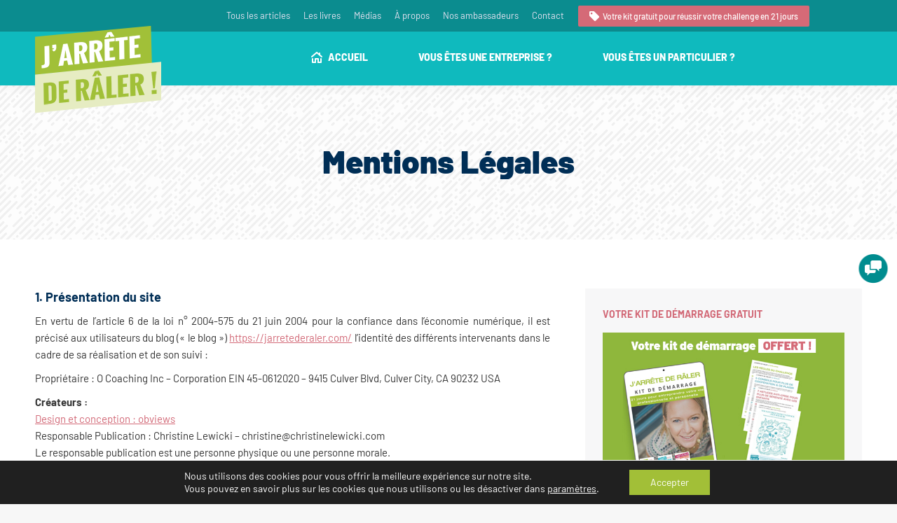

--- FILE ---
content_type: text/html; charset=UTF-8
request_url: https://jarretederaler.com/mentions-legales/
body_size: 34693
content:
<!DOCTYPE html> 
<html lang="fr-FR" class="no-js"> 
<head>
<meta charset="UTF-8" />
<link rel="preload" href="https://jarretederaler.com/wp-content/cache/fvm/min/1765425312-cssd56c59b728c14a01c798bd2ffe1093875c1b40dfd5bb899cf28a71581b857.css" as="style" media="all" /> 
<link rel="preload" href="https://jarretederaler.com/wp-content/cache/fvm/min/1765425312-cssd92d1288d3306619157ee356495af2e0a668de1d9f765354d9a34538bbb36.css" as="style" media="all" /> 
<link rel="preload" href="https://jarretederaler.com/wp-content/cache/fvm/min/1765425312-css0635491694c6ea0b0290d431c3e1ca2b682191193a73b96dd2557fe765a14.css" as="style" media="all" /> 
<link rel="preload" href="https://jarretederaler.com/wp-content/cache/fvm/min/1765425312-css9b951aadaa1ef52cb14a457b412e7193df8c7167e25076f3c9f4b58c8d5eb.css" as="style" media="all" /> 
<link rel="preload" href="https://jarretederaler.com/wp-content/cache/fvm/min/1765425312-css3e573a30ca9673f40870eb9b4bd78a28a627b22b00c2f7a2883e818b9601c.css" as="style" media="all" /> 
<link rel="preload" href="https://jarretederaler.com/wp-content/cache/fvm/min/1765425312-css26dbfbdd3d8a104b32745bfac326a0e32bbbd5fb09dfeb025765a6368373d.css" as="style" media="all" /> 
<link rel="preload" href="https://jarretederaler.com/wp-content/cache/fvm/min/1765425312-css1663e3a5ff16c5a5479931117a7954ee3afb79530421fdddc4fdee80c9a97.css" as="style" media="all" /> 
<link rel="preload" href="https://jarretederaler.com/wp-content/cache/fvm/min/1765425312-css60e2e0ee150f7bb78292046b5fb286b3ac3867463515ebbef3795bb968655.css" as="style" media="all" /> 
<link rel="preload" href="https://jarretederaler.com/wp-content/cache/fvm/min/1765425312-cssd9ae6732a877989d580d73da75a48de508c420634b52d410decb3138c811e.css" as="style" media="all" /> 
<link rel="preload" href="https://jarretederaler.com/wp-content/cache/fvm/min/1765425312-cssabf84610925f3a870d308125dad6a4676a91017ef04da5ebb44fb109cab33.css" as="style" media="all" /> 
<link rel="preload" href="https://jarretederaler.com/wp-content/cache/fvm/min/1765425312-cssc8e56cd8b20098717171f4b99b6923b713a4866ef59668983c6c16820d872.css" as="style" media="all" /> 
<link rel="preload" href="https://jarretederaler.com/wp-content/cache/fvm/min/1765425312-css742ccde7eecce572b62d04ed8adc8967e5245ed5c63b729cd51e34c1443d6.css" as="style" media="all" /> 
<link rel="preload" href="https://jarretederaler.com/wp-content/cache/fvm/min/1765425312-cssf55ca25837126e0190ac5a4dc7003416d6442df8c170992ddbc044458f6c7.css" as="style" media="all" /> 
<link rel="preload" href="https://jarretederaler.com/wp-content/cache/fvm/min/1765425312-css35ad25766deaf01a4aca9a1ebcdefeb56785e55e254b364d8ea7d63e01cc6.css" as="style" media="all" /> 
<link rel="preload" href="https://jarretederaler.com/wp-content/cache/fvm/min/1765425312-css37c3a72437e6bc5c0b36150027cc13da0b2e8458a0b8314be4dc0690d2a54.css" as="style" media="all" /> 
<link rel="preload" href="https://jarretederaler.com/wp-content/cache/fvm/min/1765425312-css32ecc0117c74167a878116371f3cf3292a875b72bc3da74744d41587f1da4.css" as="style" media="all" /> 
<link rel="preload" href="https://jarretederaler.com/wp-content/cache/fvm/min/1765425312-css40a2a16e2a2dbae6b6bd4a4659e1b54a723922ba26cbef052aaeea3618bf0.css" as="style" media="all" /> 
<link rel="preload" href="https://jarretederaler.com/wp-content/cache/fvm/min/1765425312-cssa84cfe0dbb5d02242b5851e608376d507ace7e6477cb3f3d3f987de015df5.css" as="style" media="all" /> 
<link rel="preload" href="https://jarretederaler.com/wp-content/cache/fvm/min/1765425312-csscbce8525c01937222d6bc6eadd3140a1ea104abe0d95566118a19b980c45e.css" as="style" media="all" /> 
<link rel="preload" href="https://jarretederaler.com/wp-content/cache/fvm/min/1765425312-csse9799cb13d015dfad82929f7e5626f0427c344e736c3df44343fe6bff89b8.css" as="style" media="all" /> 
<link rel="preload" href="https://jarretederaler.com/wp-content/cache/fvm/min/1765425312-css6277296bd9fe703bad9afa65843a6c9bdbb72942a03ee7aa83995e8eaaf41.css" as="style" media="all" /> 
<link rel="preload" href="https://jarretederaler.com/wp-content/cache/fvm/min/1765425312-css27c2b8e1c240ca0fd0702be32496d7b09d4756124212b6eecd3a973a316ff.css" as="style" media="all" /> 
<link rel="preload" href="https://jarretederaler.com/wp-content/cache/fvm/min/1765425312-css54486b8b4e3b6d4f4fd0c7d1f16ce3d4a76775b264b6dd4bb866fe71b347c.css" as="style" media="all" /> 
<link rel="preload" href="https://jarretederaler.com/wp-content/cache/fvm/min/1765425312-css5049b4df05e5950f474e08725a0df0efc8ac0de364b279b1cd36dbf1ece73.css" as="style" media="all" /> 
<link rel="preload" href="https://jarretederaler.com/wp-content/cache/fvm/min/1765425312-css4dae7ea729fa2d3faf234b8d1c045f585929017f31654de9c2a534e0d81c9.css" as="style" media="all" /> 
<link rel="preload" href="https://jarretederaler.com/wp-content/cache/fvm/min/1765425312-css49341565e8cc12de8b2761867817bfe3542571caef3bc80d41cc7a8df5674.css" as="style" media="all" /> 
<link rel="preload" href="https://jarretederaler.com/wp-content/cache/fvm/min/1765425312-css9480515405f99142c648ccbc6d2158fecd7a0bcd683dafb408fe7277b5d8c.css" as="style" media="all" /> 
<link rel="preload" href="https://jarretederaler.com/wp-content/cache/fvm/min/1765425312-css83eb2e33eb4eed26f79989ccc35528978a86546a92b12e42647393a5e1274.css" as="style" media="all" /> 
<link rel="preload" href="https://jarretederaler.com/wp-content/cache/fvm/min/1765425312-cssd358af14db553fa7fa5423bc82893b570f94377385a813e42aad8665cf352.css" as="style" media="all" /> 
<link rel="preload" href="https://jarretederaler.com/wp-content/cache/fvm/min/1765425312-css8616a371af6fd82ee48819b440727cc6ed3a027aefdca4519b3a219373a67.css" as="style" media="all" />
<script data-cfasync="false">if(navigator.userAgent.match(/MSIE|Internet Explorer/i)||navigator.userAgent.match(/Trident\/7\..*?rv:11/i)){var href=document.location.href;if(!href.match(/[?&]iebrowser/)){if(href.indexOf("?")==-1){if(href.indexOf("#")==-1){document.location.href=href+"?iebrowser=1"}else{document.location.href=href.replace("#","?iebrowser=1#")}}else{if(href.indexOf("#")==-1){document.location.href=href+"&iebrowser=1"}else{document.location.href=href.replace("#","&iebrowser=1#")}}}}</script>
<script data-cfasync="false">class FVMLoader{constructor(e){this.triggerEvents=e,this.eventOptions={passive:!0},this.userEventListener=this.triggerListener.bind(this),this.delayedScripts={normal:[],async:[],defer:[]},this.allJQueries=[]}_addUserInteractionListener(e){this.triggerEvents.forEach(t=>window.addEventListener(t,e.userEventListener,e.eventOptions))}_removeUserInteractionListener(e){this.triggerEvents.forEach(t=>window.removeEventListener(t,e.userEventListener,e.eventOptions))}triggerListener(){this._removeUserInteractionListener(this),"loading"===document.readyState?document.addEventListener("DOMContentLoaded",this._loadEverythingNow.bind(this)):this._loadEverythingNow()}async _loadEverythingNow(){this._runAllDelayedCSS(),this._delayEventListeners(),this._delayJQueryReady(this),this._handleDocumentWrite(),this._registerAllDelayedScripts(),await this._loadScriptsFromList(this.delayedScripts.normal),await this._loadScriptsFromList(this.delayedScripts.defer),await this._loadScriptsFromList(this.delayedScripts.async),await this._triggerDOMContentLoaded(),await this._triggerWindowLoad(),window.dispatchEvent(new Event("wpr-allScriptsLoaded"))}_registerAllDelayedScripts(){document.querySelectorAll("script[type=fvmdelay]").forEach(e=>{e.hasAttribute("src")?e.hasAttribute("async")&&!1!==e.async?this.delayedScripts.async.push(e):e.hasAttribute("defer")&&!1!==e.defer||"module"===e.getAttribute("data-type")?this.delayedScripts.defer.push(e):this.delayedScripts.normal.push(e):this.delayedScripts.normal.push(e)})}_runAllDelayedCSS(){document.querySelectorAll("link[rel=fvmdelay]").forEach(e=>{e.setAttribute("rel","stylesheet")})}async _transformScript(e){return await this._requestAnimFrame(),new Promise(t=>{const n=document.createElement("script");let r;[...e.attributes].forEach(e=>{let t=e.nodeName;"type"!==t&&("data-type"===t&&(t="type",r=e.nodeValue),n.setAttribute(t,e.nodeValue))}),e.hasAttribute("src")?(n.addEventListener("load",t),n.addEventListener("error",t)):(n.text=e.text,t()),e.parentNode.replaceChild(n,e)})}async _loadScriptsFromList(e){const t=e.shift();return t?(await this._transformScript(t),this._loadScriptsFromList(e)):Promise.resolve()}_delayEventListeners(){let e={};function t(t,n){!function(t){function n(n){return e[t].eventsToRewrite.indexOf(n)>=0?"wpr-"+n:n}e[t]||(e[t]={originalFunctions:{add:t.addEventListener,remove:t.removeEventListener},eventsToRewrite:[]},t.addEventListener=function(){arguments[0]=n(arguments[0]),e[t].originalFunctions.add.apply(t,arguments)},t.removeEventListener=function(){arguments[0]=n(arguments[0]),e[t].originalFunctions.remove.apply(t,arguments)})}(t),e[t].eventsToRewrite.push(n)}function n(e,t){let n=e[t];Object.defineProperty(e,t,{get:()=>n||function(){},set(r){e["wpr"+t]=n=r}})}t(document,"DOMContentLoaded"),t(window,"DOMContentLoaded"),t(window,"load"),t(window,"pageshow"),t(document,"readystatechange"),n(document,"onreadystatechange"),n(window,"onload"),n(window,"onpageshow")}_delayJQueryReady(e){let t=window.jQuery;Object.defineProperty(window,"jQuery",{get:()=>t,set(n){if(n&&n.fn&&!e.allJQueries.includes(n)){n.fn.ready=n.fn.init.prototype.ready=function(t){e.domReadyFired?t.bind(document)(n):document.addEventListener("DOMContentLoaded2",()=>t.bind(document)(n))};const t=n.fn.on;n.fn.on=n.fn.init.prototype.on=function(){if(this[0]===window){function e(e){return e.split(" ").map(e=>"load"===e||0===e.indexOf("load.")?"wpr-jquery-load":e).join(" ")}"string"==typeof arguments[0]||arguments[0]instanceof String?arguments[0]=e(arguments[0]):"object"==typeof arguments[0]&&Object.keys(arguments[0]).forEach(t=>{delete Object.assign(arguments[0],{[e(t)]:arguments[0][t]})[t]})}return t.apply(this,arguments),this},e.allJQueries.push(n)}t=n}})}async _triggerDOMContentLoaded(){this.domReadyFired=!0,await this._requestAnimFrame(),document.dispatchEvent(new Event("DOMContentLoaded2")),await this._requestAnimFrame(),window.dispatchEvent(new Event("DOMContentLoaded2")),await this._requestAnimFrame(),document.dispatchEvent(new Event("wpr-readystatechange")),await this._requestAnimFrame(),document.wpronreadystatechange&&document.wpronreadystatechange()}async _triggerWindowLoad(){await this._requestAnimFrame(),window.dispatchEvent(new Event("wpr-load")),await this._requestAnimFrame(),window.wpronload&&window.wpronload(),await this._requestAnimFrame(),this.allJQueries.forEach(e=>e(window).trigger("wpr-jquery-load")),window.dispatchEvent(new Event("wpr-pageshow")),await this._requestAnimFrame(),window.wpronpageshow&&window.wpronpageshow()}_handleDocumentWrite(){const e=new Map;document.write=document.writeln=function(t){const n=document.currentScript,r=document.createRange(),i=n.parentElement;let a=e.get(n);void 0===a&&(a=n.nextSibling,e.set(n,a));const s=document.createDocumentFragment();r.setStart(s,0),s.appendChild(r.createContextualFragment(t)),i.insertBefore(s,a)}}async _requestAnimFrame(){return new Promise(e=>requestAnimationFrame(e))}static run(){const e=new FVMLoader(["keydown","mousemove","touchmove","touchstart","touchend","wheel"]);e._addUserInteractionListener(e)}}FVMLoader.run();</script>
<meta name="viewport" content="width=device-width, initial-scale=1, maximum-scale=1, user-scalable=0">
<meta name="theme-color" content="#a1c037"/>
<meta name='robots' content='index, follow, max-image-preview:large, max-snippet:-1, max-video-preview:-1' /><title>Mentions Légales - J&#039;arrête de râler</title>
<link rel="canonical" href="https://jarretederaler.com/mentions-legales/" />
<meta property="og:locale" content="fr_FR" />
<meta property="og:type" content="article" />
<meta property="og:title" content="Mentions Légales - J&#039;arrête de râler" />
<meta property="og:url" content="https://jarretederaler.com/mentions-legales/" />
<meta property="og:site_name" content="J&#039;arrête de râler" />
<meta property="article:modified_time" content="2021-05-26T12:57:40+00:00" />
<meta property="og:image" content="https://jarretederaler.com/wp-content/uploads/2021/02/IMAGE-DEFAUT.jpg" />
<meta property="og:image:width" content="800" />
<meta property="og:image:height" content="600" />
<meta property="og:image:type" content="image/jpeg" />
<meta name="twitter:card" content="summary_large_image" />
<meta name="twitter:label1" content="Durée de lecture estimée" />
<meta name="twitter:data1" content="6 minutes" />
<script type="application/ld+json" class="yoast-schema-graph">{"@context":"https://schema.org","@graph":[{"@type":"WebPage","@id":"https://jarretederaler.com/mentions-legales/","url":"https://jarretederaler.com/mentions-legales/","name":"Mentions Légales - J&#039;arrête de râler","isPartOf":{"@id":"http://s849949791.onlinehome.us/#website"},"primaryImageOfPage":{"@id":"https://jarretederaler.com/mentions-legales/#primaryimage"},"image":{"@id":"https://jarretederaler.com/mentions-legales/#primaryimage"},"thumbnailUrl":"https://jarretederaler.com/wp-content/uploads/2021/02/IMAGE-DEFAUT.jpg","datePublished":"2021-05-26T12:39:18+00:00","dateModified":"2021-05-26T12:57:40+00:00","breadcrumb":{"@id":"https://jarretederaler.com/mentions-legales/#breadcrumb"},"inLanguage":"fr-FR","potentialAction":[{"@type":"ReadAction","target":["https://jarretederaler.com/mentions-legales/"]}]},{"@type":"ImageObject","inLanguage":"fr-FR","@id":"https://jarretederaler.com/mentions-legales/#primaryimage","url":"https://jarretederaler.com/wp-content/uploads/2021/02/IMAGE-DEFAUT.jpg","contentUrl":"https://jarretederaler.com/wp-content/uploads/2021/02/IMAGE-DEFAUT.jpg","width":800,"height":600},{"@type":"BreadcrumbList","@id":"https://jarretederaler.com/mentions-legales/#breadcrumb","itemListElement":[{"@type":"ListItem","position":1,"name":"Accueil","item":"https://jarretederaler.com/"},{"@type":"ListItem","position":2,"name":"Mentions Légales"}]},{"@type":"WebSite","@id":"http://s849949791.onlinehome.us/#website","url":"http://s849949791.onlinehome.us/","name":"J&#039;arrête de râler","description":"21 jours pour passer de râler à célébrer !","potentialAction":[{"@type":"SearchAction","target":{"@type":"EntryPoint","urlTemplate":"http://s849949791.onlinehome.us/?s={search_term_string}"},"query-input":{"@type":"PropertyValueSpecification","valueRequired":true,"valueName":"search_term_string"}}],"inLanguage":"fr-FR"}]}</script>
<link rel="alternate" type="application/rss+xml" title="J&#039;arrête de râler &raquo; Flux" href="https://jarretederaler.com/feed/" />
<link rel="alternate" type="application/rss+xml" title="J&#039;arrête de râler &raquo; Flux des commentaires" href="https://jarretederaler.com/comments/feed/" /> 
<script>
var gform;gform||(document.addEventListener("gform_main_scripts_loaded",function(){gform.scriptsLoaded=!0}),document.addEventListener("gform/theme/scripts_loaded",function(){gform.themeScriptsLoaded=!0}),window.addEventListener("DOMContentLoaded",function(){gform.domLoaded=!0}),gform={domLoaded:!1,scriptsLoaded:!1,themeScriptsLoaded:!1,isFormEditor:()=>"function"==typeof InitializeEditor,callIfLoaded:function(o){return!(!gform.domLoaded||!gform.scriptsLoaded||!gform.themeScriptsLoaded&&!gform.isFormEditor()||(gform.isFormEditor()&&console.warn("The use of gform.initializeOnLoaded() is deprecated in the form editor context and will be removed in Gravity Forms 3.1."),o(),0))},initializeOnLoaded:function(o){gform.callIfLoaded(o)||(document.addEventListener("gform_main_scripts_loaded",()=>{gform.scriptsLoaded=!0,gform.callIfLoaded(o)}),document.addEventListener("gform/theme/scripts_loaded",()=>{gform.themeScriptsLoaded=!0,gform.callIfLoaded(o)}),window.addEventListener("DOMContentLoaded",()=>{gform.domLoaded=!0,gform.callIfLoaded(o)}))},hooks:{action:{},filter:{}},addAction:function(o,r,e,t){gform.addHook("action",o,r,e,t)},addFilter:function(o,r,e,t){gform.addHook("filter",o,r,e,t)},doAction:function(o){gform.doHook("action",o,arguments)},applyFilters:function(o){return gform.doHook("filter",o,arguments)},removeAction:function(o,r){gform.removeHook("action",o,r)},removeFilter:function(o,r,e){gform.removeHook("filter",o,r,e)},addHook:function(o,r,e,t,n){null==gform.hooks[o][r]&&(gform.hooks[o][r]=[]);var d=gform.hooks[o][r];null==n&&(n=r+"_"+d.length),gform.hooks[o][r].push({tag:n,callable:e,priority:t=null==t?10:t})},doHook:function(r,o,e){var t;if(e=Array.prototype.slice.call(e,1),null!=gform.hooks[r][o]&&((o=gform.hooks[r][o]).sort(function(o,r){return o.priority-r.priority}),o.forEach(function(o){"function"!=typeof(t=o.callable)&&(t=window[t]),"action"==r?t.apply(null,e):e[0]=t.apply(null,e)})),"filter"==r)return e[0]},removeHook:function(o,r,t,n){var e;null!=gform.hooks[o][r]&&(e=(e=gform.hooks[o][r]).filter(function(o,r,e){return!!(null!=n&&n!=o.tag||null!=t&&t!=o.priority)}),gform.hooks[o][r]=e)}});
</script>
<link rel="profile" href="https://gmpg.org/xfn/11" /> 
<style media="all">img:is([sizes="auto" i],[sizes^="auto," i]){contain-intrinsic-size:3000px 1500px}</style> 
<link rel='stylesheet' id='la-icon-maneger-style-css' href='https://jarretederaler.com/wp-content/cache/fvm/min/1765425312-cssd56c59b728c14a01c798bd2ffe1093875c1b40dfd5bb899cf28a71581b857.css' media='all' /> 
<link rel='stylesheet' id='nks_cc_styles-css' href='https://jarretederaler.com/wp-content/cache/fvm/min/1765425312-cssd92d1288d3306619157ee356495af2e0a668de1d9f765354d9a34538bbb36.css' media='all' /> 
<link rel='stylesheet' id='wpsw_social-icons-css' href='https://jarretederaler.com/wp-content/cache/fvm/min/1765425312-css0635491694c6ea0b0290d431c3e1ca2b682191193a73b96dd2557fe765a14.css' media='all' /> 
<link rel='stylesheet' id='wpsw_social-css-css' href='https://jarretederaler.com/wp-content/cache/fvm/min/1765425312-css9b951aadaa1ef52cb14a457b412e7193df8c7167e25076f3c9f4b58c8d5eb.css' media='all' /> 
<link rel='stylesheet' id='media_boxes-css' href='https://jarretederaler.com/wp-content/cache/fvm/min/1765425312-css3e573a30ca9673f40870eb9b4bd78a28a627b22b00c2f7a2883e818b9601c.css' media='all' /> 
<link rel='stylesheet' id='media_boxes-font-awesome-css' href='https://jarretederaler.com/wp-content/cache/fvm/min/1765425312-css26dbfbdd3d8a104b32745bfac326a0e32bbbd5fb09dfeb025765a6368373d.css' media='all' /> 
<link rel='stylesheet' id='media_boxes-fancybox-css' href='https://jarretederaler.com/wp-content/cache/fvm/min/1765425312-css1663e3a5ff16c5a5479931117a7954ee3afb79530421fdddc4fdee80c9a97.css' media='all' /> 
<link rel='stylesheet' id='media_boxes-magnific-popup-css' href='https://jarretederaler.com/wp-content/cache/fvm/min/1765425312-css60e2e0ee150f7bb78292046b5fb286b3ac3867463515ebbef3795bb968655.css' media='all' /> 
<link rel='stylesheet' id='media_boxes-extra-style-css' href='https://jarretederaler.com/wp-content/cache/fvm/min/1765425312-cssd9ae6732a877989d580d73da75a48de508c420634b52d410decb3138c811e.css' media='all' /> 
<link rel='stylesheet' id='tptn-style-text-only-css' href='https://jarretederaler.com/wp-content/cache/fvm/min/1765425312-cssabf84610925f3a870d308125dad6a4676a91017ef04da5ebb44fb109cab33.css' media='all' /> 
<link rel='stylesheet' id='the7-font-css' href='https://jarretederaler.com/wp-content/cache/fvm/min/1765425312-cssc8e56cd8b20098717171f4b99b6923b713a4866ef59668983c6c16820d872.css' media='all' /> 
<link rel='stylesheet' id='the7-fontello-css' href='https://jarretederaler.com/wp-content/cache/fvm/min/1765425312-css742ccde7eecce572b62d04ed8adc8967e5245ed5c63b729cd51e34c1443d6.css' media='all' /> 
<link rel='stylesheet' id='marvelous-style-css' href='https://jarretederaler.com/wp-content/cache/fvm/min/1765425312-cssf55ca25837126e0190ac5a4dc7003416d6442df8c170992ddbc044458f6c7.css' media='all' /> 
<link rel='stylesheet' id='js_composer_front-css' href='https://jarretederaler.com/wp-content/cache/fvm/min/1765425312-css35ad25766deaf01a4aca9a1ebcdefeb56785e55e254b364d8ea7d63e01cc6.css' media='all' /> 
<link rel='stylesheet' id='dt-web-fonts-css' href='https://jarretederaler.com/wp-content/cache/fvm/min/1765425312-css37c3a72437e6bc5c0b36150027cc13da0b2e8458a0b8314be4dc0690d2a54.css' media='all' /> 
<link rel='stylesheet' id='dt-main-css' href='https://jarretederaler.com/wp-content/cache/fvm/min/1765425312-css32ecc0117c74167a878116371f3cf3292a875b72bc3da74744d41587f1da4.css' media='all' /> 
<style id='dt-main-inline-css' media="all">body #load{display:block;height:100%;overflow:hidden;position:fixed;width:100%;z-index:9901;opacity:1;visibility:visible;transition:all .35s ease-out}.load-wrap{width:100%;height:100%;background-position:center center;background-repeat:no-repeat;text-align:center;display:-ms-flexbox;display:-ms-flex;display:flex;-ms-align-items:center;-ms-flex-align:center;align-items:center;-ms-flex-flow:column wrap;flex-flow:column wrap;-ms-flex-pack:center;-ms-justify-content:center;justify-content:center}.load-wrap>svg{position:absolute;top:50%;left:50%;transform:translate(-50%,-50%)}#load{background:var(--the7-elementor-beautiful-loading-bg,#ffffff);--the7-beautiful-spinner-color2:var(--the7-beautiful-spinner-color,#0fbabe)}</style> 
<link rel='stylesheet' id='the7-custom-scrollbar-css' href='https://jarretederaler.com/wp-content/cache/fvm/min/1765425312-css40a2a16e2a2dbae6b6bd4a4659e1b54a723922ba26cbef052aaeea3618bf0.css' media='all' /> 
<link rel='stylesheet' id='the7-wpbakery-css' href='https://jarretederaler.com/wp-content/cache/fvm/min/1765425312-cssa84cfe0dbb5d02242b5851e608376d507ace7e6477cb3f3d3f987de015df5.css' media='all' /> 
<link rel='stylesheet' id='the7-css-vars-css' href='https://jarretederaler.com/wp-content/cache/fvm/min/1765425312-csscbce8525c01937222d6bc6eadd3140a1ea104abe0d95566118a19b980c45e.css' media='all' /> 
<link rel='stylesheet' id='dt-custom-css' href='https://jarretederaler.com/wp-content/cache/fvm/min/1765425312-csse9799cb13d015dfad82929f7e5626f0427c344e736c3df44343fe6bff89b8.css' media='all' /> 
<link rel='stylesheet' id='dt-media-css' href='https://jarretederaler.com/wp-content/cache/fvm/min/1765425312-css6277296bd9fe703bad9afa65843a6c9bdbb72942a03ee7aa83995e8eaaf41.css' media='all' /> 
<link rel='stylesheet' id='the7-mega-menu-css' href='https://jarretederaler.com/wp-content/cache/fvm/min/1765425312-css27c2b8e1c240ca0fd0702be32496d7b09d4756124212b6eecd3a973a316ff.css' media='all' /> 
<link rel='stylesheet' id='the7-elements-css' href='https://jarretederaler.com/wp-content/cache/fvm/min/1765425312-css54486b8b4e3b6d4f4fd0c7d1f16ce3d4a76775b264b6dd4bb866fe71b347c.css' media='all' /> 
<link rel='stylesheet' id='style-css' href='https://jarretederaler.com/wp-content/cache/fvm/min/1765425312-css5049b4df05e5950f474e08725a0df0efc8ac0de364b279b1cd36dbf1ece73.css' media='all' /> 
<link rel='stylesheet' id='moove_gdpr_frontend-css' href='https://jarretederaler.com/wp-content/cache/fvm/min/1765425312-css4dae7ea729fa2d3faf234b8d1c045f585929017f31654de9c2a534e0d81c9.css' media='all' /> 
<style id='moove_gdpr_frontend-inline-css' media="all">#moove_gdpr_cookie_modal .moove-gdpr-modal-content .moove-gdpr-tab-main h3.tab-title,#moove_gdpr_cookie_modal .moove-gdpr-modal-content .moove-gdpr-tab-main span.tab-title,#moove_gdpr_cookie_modal .moove-gdpr-modal-content .moove-gdpr-modal-left-content #moove-gdpr-menu li a,#moove_gdpr_cookie_modal .moove-gdpr-modal-content .moove-gdpr-modal-left-content #moove-gdpr-menu li button,#moove_gdpr_cookie_modal .moove-gdpr-modal-content .moove-gdpr-modal-left-content .moove-gdpr-branding-cnt a,#moove_gdpr_cookie_modal .moove-gdpr-modal-content .moove-gdpr-modal-footer-content .moove-gdpr-button-holder a.mgbutton,#moove_gdpr_cookie_modal .moove-gdpr-modal-content .moove-gdpr-modal-footer-content .moove-gdpr-button-holder button.mgbutton,#moove_gdpr_cookie_modal .cookie-switch .cookie-slider:after,#moove_gdpr_cookie_modal .cookie-switch .slider:after,#moove_gdpr_cookie_modal .switch .cookie-slider:after,#moove_gdpr_cookie_modal .switch .slider:after,#moove_gdpr_cookie_info_bar .moove-gdpr-info-bar-container .moove-gdpr-info-bar-content p,#moove_gdpr_cookie_info_bar .moove-gdpr-info-bar-container .moove-gdpr-info-bar-content p a,#moove_gdpr_cookie_info_bar .moove-gdpr-info-bar-container .moove-gdpr-info-bar-content a.mgbutton,#moove_gdpr_cookie_info_bar .moove-gdpr-info-bar-container .moove-gdpr-info-bar-content button.mgbutton,#moove_gdpr_cookie_modal .moove-gdpr-modal-content .moove-gdpr-tab-main .moove-gdpr-tab-main-content h1,#moove_gdpr_cookie_modal .moove-gdpr-modal-content .moove-gdpr-tab-main .moove-gdpr-tab-main-content h2,#moove_gdpr_cookie_modal .moove-gdpr-modal-content .moove-gdpr-tab-main .moove-gdpr-tab-main-content h3,#moove_gdpr_cookie_modal .moove-gdpr-modal-content .moove-gdpr-tab-main .moove-gdpr-tab-main-content h4,#moove_gdpr_cookie_modal .moove-gdpr-modal-content .moove-gdpr-tab-main .moove-gdpr-tab-main-content h5,#moove_gdpr_cookie_modal .moove-gdpr-modal-content .moove-gdpr-tab-main .moove-gdpr-tab-main-content h6,#moove_gdpr_cookie_modal .moove-gdpr-modal-content.moove_gdpr_modal_theme_v2 .moove-gdpr-modal-title .tab-title,#moove_gdpr_cookie_modal .moove-gdpr-modal-content.moove_gdpr_modal_theme_v2 .moove-gdpr-tab-main h3.tab-title,#moove_gdpr_cookie_modal .moove-gdpr-modal-content.moove_gdpr_modal_theme_v2 .moove-gdpr-tab-main span.tab-title,#moove_gdpr_cookie_modal .moove-gdpr-modal-content.moove_gdpr_modal_theme_v2 .moove-gdpr-branding-cnt a{font-weight:inherit}#moove_gdpr_cookie_modal,#moove_gdpr_cookie_info_bar,.gdpr_cookie_settings_shortcode_content{font-family:inherit}#moove_gdpr_save_popup_settings_button{background-color:#373737;color:#fff}#moove_gdpr_save_popup_settings_button:hover{background-color:#000}#moove_gdpr_cookie_info_bar .moove-gdpr-info-bar-container .moove-gdpr-info-bar-content a.mgbutton,#moove_gdpr_cookie_info_bar .moove-gdpr-info-bar-container .moove-gdpr-info-bar-content button.mgbutton{background-color:#a2bf37}#moove_gdpr_cookie_modal .moove-gdpr-modal-content .moove-gdpr-modal-footer-content .moove-gdpr-button-holder a.mgbutton,#moove_gdpr_cookie_modal .moove-gdpr-modal-content .moove-gdpr-modal-footer-content .moove-gdpr-button-holder button.mgbutton,.gdpr_cookie_settings_shortcode_content .gdpr-shr-button.button-green{background-color:#a2bf37;border-color:#a2bf37}#moove_gdpr_cookie_modal .moove-gdpr-modal-content .moove-gdpr-modal-footer-content .moove-gdpr-button-holder a.mgbutton:hover,#moove_gdpr_cookie_modal .moove-gdpr-modal-content .moove-gdpr-modal-footer-content .moove-gdpr-button-holder button.mgbutton:hover,.gdpr_cookie_settings_shortcode_content .gdpr-shr-button.button-green:hover{background-color:#fff;color:#a2bf37}#moove_gdpr_cookie_modal .moove-gdpr-modal-content .moove-gdpr-modal-close i,#moove_gdpr_cookie_modal .moove-gdpr-modal-content .moove-gdpr-modal-close span.gdpr-icon{background-color:#a2bf37;border:1px solid #a2bf37}#moove_gdpr_cookie_info_bar span.change-settings-button.focus-g,#moove_gdpr_cookie_info_bar span.change-settings-button:focus,#moove_gdpr_cookie_info_bar button.change-settings-button.focus-g,#moove_gdpr_cookie_info_bar button.change-settings-button:focus{-webkit-box-shadow:0 0 1px 3px #a2bf37;-moz-box-shadow:0 0 1px 3px #a2bf37;box-shadow:0 0 1px 3px #a2bf37}#moove_gdpr_cookie_modal .moove-gdpr-modal-content .moove-gdpr-modal-close i:hover,#moove_gdpr_cookie_modal .moove-gdpr-modal-content .moove-gdpr-modal-close span.gdpr-icon:hover,#moove_gdpr_cookie_info_bar span[data-href]>u.change-settings-button{color:#a2bf37}#moove_gdpr_cookie_modal .moove-gdpr-modal-content .moove-gdpr-modal-left-content #moove-gdpr-menu li.menu-item-selected a span.gdpr-icon,#moove_gdpr_cookie_modal .moove-gdpr-modal-content .moove-gdpr-modal-left-content #moove-gdpr-menu li.menu-item-selected button span.gdpr-icon{color:inherit}#moove_gdpr_cookie_modal .moove-gdpr-modal-content .moove-gdpr-modal-left-content #moove-gdpr-menu li a span.gdpr-icon,#moove_gdpr_cookie_modal .moove-gdpr-modal-content .moove-gdpr-modal-left-content #moove-gdpr-menu li button span.gdpr-icon{color:inherit}#moove_gdpr_cookie_modal .gdpr-acc-link{line-height:0;font-size:0;color:transparent;position:absolute}#moove_gdpr_cookie_modal .moove-gdpr-modal-content .moove-gdpr-modal-close:hover i,#moove_gdpr_cookie_modal .moove-gdpr-modal-content .moove-gdpr-modal-left-content #moove-gdpr-menu li a,#moove_gdpr_cookie_modal .moove-gdpr-modal-content .moove-gdpr-modal-left-content #moove-gdpr-menu li button,#moove_gdpr_cookie_modal .moove-gdpr-modal-content .moove-gdpr-modal-left-content #moove-gdpr-menu li button i,#moove_gdpr_cookie_modal .moove-gdpr-modal-content .moove-gdpr-modal-left-content #moove-gdpr-menu li a i,#moove_gdpr_cookie_modal .moove-gdpr-modal-content .moove-gdpr-tab-main .moove-gdpr-tab-main-content a:hover,#moove_gdpr_cookie_info_bar.moove-gdpr-dark-scheme .moove-gdpr-info-bar-container .moove-gdpr-info-bar-content a.mgbutton:hover,#moove_gdpr_cookie_info_bar.moove-gdpr-dark-scheme .moove-gdpr-info-bar-container .moove-gdpr-info-bar-content button.mgbutton:hover,#moove_gdpr_cookie_info_bar.moove-gdpr-dark-scheme .moove-gdpr-info-bar-container .moove-gdpr-info-bar-content a:hover,#moove_gdpr_cookie_info_bar.moove-gdpr-dark-scheme .moove-gdpr-info-bar-container .moove-gdpr-info-bar-content button:hover,#moove_gdpr_cookie_info_bar.moove-gdpr-dark-scheme .moove-gdpr-info-bar-container .moove-gdpr-info-bar-content span.change-settings-button:hover,#moove_gdpr_cookie_info_bar.moove-gdpr-dark-scheme .moove-gdpr-info-bar-container .moove-gdpr-info-bar-content button.change-settings-button:hover,#moove_gdpr_cookie_info_bar.moove-gdpr-dark-scheme .moove-gdpr-info-bar-container .moove-gdpr-info-bar-content u.change-settings-button:hover,#moove_gdpr_cookie_info_bar span[data-href]>u.change-settings-button,#moove_gdpr_cookie_info_bar.moove-gdpr-dark-scheme .moove-gdpr-info-bar-container .moove-gdpr-info-bar-content a.mgbutton.focus-g,#moove_gdpr_cookie_info_bar.moove-gdpr-dark-scheme .moove-gdpr-info-bar-container .moove-gdpr-info-bar-content button.mgbutton.focus-g,#moove_gdpr_cookie_info_bar.moove-gdpr-dark-scheme .moove-gdpr-info-bar-container .moove-gdpr-info-bar-content a.focus-g,#moove_gdpr_cookie_info_bar.moove-gdpr-dark-scheme .moove-gdpr-info-bar-container .moove-gdpr-info-bar-content button.focus-g,#moove_gdpr_cookie_info_bar.moove-gdpr-dark-scheme .moove-gdpr-info-bar-container .moove-gdpr-info-bar-content a.mgbutton:focus,#moove_gdpr_cookie_info_bar.moove-gdpr-dark-scheme .moove-gdpr-info-bar-container .moove-gdpr-info-bar-content button.mgbutton:focus,#moove_gdpr_cookie_info_bar.moove-gdpr-dark-scheme .moove-gdpr-info-bar-container .moove-gdpr-info-bar-content a:focus,#moove_gdpr_cookie_info_bar.moove-gdpr-dark-scheme .moove-gdpr-info-bar-container .moove-gdpr-info-bar-content button:focus,#moove_gdpr_cookie_info_bar.moove-gdpr-dark-scheme .moove-gdpr-info-bar-container .moove-gdpr-info-bar-content span.change-settings-button.focus-g,span.change-settings-button:focus,button.change-settings-button.focus-g,button.change-settings-button:focus,#moove_gdpr_cookie_info_bar.moove-gdpr-dark-scheme .moove-gdpr-info-bar-container .moove-gdpr-info-bar-content u.change-settings-button.focus-g,#moove_gdpr_cookie_info_bar.moove-gdpr-dark-scheme .moove-gdpr-info-bar-container .moove-gdpr-info-bar-content u.change-settings-button:focus{color:#a2bf37}#moove_gdpr_cookie_modal .moove-gdpr-branding.focus-g span,#moove_gdpr_cookie_modal .moove-gdpr-modal-content .moove-gdpr-tab-main a.focus-g{color:#a2bf37}#moove_gdpr_cookie_modal.gdpr_lightbox-hide{display:none}#moove_gdpr_cookie_info_bar .moove-gdpr-info-bar-container .moove-gdpr-info-bar-content a.mgbutton,#moove_gdpr_cookie_info_bar .moove-gdpr-info-bar-container .moove-gdpr-info-bar-content button.mgbutton,#moove_gdpr_cookie_modal .moove-gdpr-modal-content .moove-gdpr-modal-footer-content .moove-gdpr-button-holder a.mgbutton,#moove_gdpr_cookie_modal .moove-gdpr-modal-content .moove-gdpr-modal-footer-content .moove-gdpr-button-holder button.mgbutton,.gdpr-shr-button,#moove_gdpr_cookie_info_bar .moove-gdpr-infobar-close-btn{border-radius:0}</style> 
<script src="https://jarretederaler.com/wp-includes/js/jquery/jquery.min.js?ver=3.7.1" id="jquery-core-js"></script>
<script src="https://jarretederaler.com/wp-includes/js/jquery/jquery-migrate.min.js?ver=3.4.1" id="jquery-migrate-js"></script>
<script src="https://jarretederaler.com/wp-content/plugins/NKS-custom/includes/vendor/looks_awesome/icon_manager/js/md5.js?ver=1.0,0" id="la-icon-manager-md5-js"></script>
<script src="https://jarretederaler.com/wp-content/plugins/NKS-custom/includes/vendor/looks_awesome/icon_manager/js/util.js?ver=1.0,0" id="la-icon-manager-util-js"></script>
<script id="nks_cc_public-js-extra">
var NKS_CC_Opts = {"test_mode":"","sidebar_type":"push","sidebar_pos":"right","width":"400","gaps":"20","base_color":"#333333","fade_content":"light","label_top":"50%","label_top_mob":"50px","label_size":"2x","label_vis":"visible","label_invert":"","label_no_anim":"","label_scroll_selector":"","selectors":"","bg":"none","path":"https:\/\/jarretederaler.com\/wp-content\/plugins\/NKS-custom\/img\/"};
</script>
<script src="https://jarretederaler.com/wp-content/plugins/NKS-custom/js/public.min.js?ver=3.0.3" id="nks_cc_public-js"></script>
<script src="https://jarretederaler.com/wp-content/plugins/wp_media_boxes/plugin/components/Isotope/jquery.isotope.min.js?ver=1.5.0" id="media_boxes-isotope-js-js"></script>
<script src="https://jarretederaler.com/wp-content/plugins/wp_media_boxes/plugin/components/imagesLoaded/jquery.imagesLoaded.min.js?ver=1.5.0" id="media_boxes-images-loaded-js-js"></script>
<script src="https://jarretederaler.com/wp-content/plugins/wp_media_boxes/plugin/components/Transit/jquery.transit.min.js?ver=1.5.0" id="media_boxes-transit-js-js"></script>
<script src="https://jarretederaler.com/wp-content/plugins/wp_media_boxes/plugin/components/jQuery%20Easing/jquery.easing.js?ver=1.5.0" id="media_boxes-easing-js-js"></script>
<script src="https://jarretederaler.com/wp-content/plugins/wp_media_boxes/plugin/components/jQuery%20Visible/jquery.visible.min.js?ver=1.5.0" id="media_boxes-visible-js-js"></script>
<script src="https://jarretederaler.com/wp-content/plugins/wp_media_boxes/plugin/components/Fancybox/jquery.fancybox.min.js?ver=1.5.0" id="media_boxes-fancybox-js-js"></script>
<script src="https://jarretederaler.com/wp-content/plugins/wp_media_boxes/plugin/components/Modernizr/modernizr.custom.min.js?ver=1.5.0" id="media_boxes-modernizr-custom-js-js"></script>
<script src="https://jarretederaler.com/wp-content/plugins/wp_media_boxes/plugin/components/Magnific%20Popup/jquery.magnific-popup.min.js?ver=1.5.0" id="media_boxes-magnific-popup-js-js"></script>
<script src="https://jarretederaler.com/wp-content/plugins/wp_media_boxes/plugin/js/jquery.mediaBoxes.dropdown.js?ver=1.5.0" id="media_boxes-media-boxes-dropdown-js-js"></script>
<script src="https://jarretederaler.com/wp-content/plugins/wp_media_boxes/plugin/js/jquery.mediaBoxes.js?ver=1.5.0" id="media_boxes-media-boxes-js-js"></script>
<script src="https://jarretederaler.com/wp-content/plugins/wp_media_boxes/plugin_extra/init.js?ver=1.5.0" id="media_boxes-media-boxes-js-init-js"></script>
<script id="dt-above-fold-js-extra">
var dtLocal = {"themeUrl":"https:\/\/jarretederaler.com\/wp-content\/themes\/dt-the7","passText":"Pour voir ce contenu, entrer le mots de passe:","moreButtonText":{"loading":"Chargement ...","loadMore":"Charger la suite"},"postID":"69001","ajaxurl":"https:\/\/jarretederaler.com\/wp-admin\/admin-ajax.php","REST":{"baseUrl":"https:\/\/jarretederaler.com\/wp-json\/the7\/v1","endpoints":{"sendMail":"\/send-mail"}},"contactMessages":{"required":"One or more fields have an error. Please check and try again.","terms":"Veuillez accepter la politique de confidentialit\u00e9.","fillTheCaptchaError":"Veuillez remplir le captcha."},"captchaSiteKey":"","ajaxNonce":"edd74acdb4","pageData":{"type":"page","template":"page","layout":null},"themeSettings":{"smoothScroll":"off","lazyLoading":false,"desktopHeader":{"height":77},"ToggleCaptionEnabled":"disabled","ToggleCaption":"Navigation","floatingHeader":{"showAfter":94,"showMenu":true,"height":80,"logo":{"showLogo":true,"html":"<img class=\" preload-me\" src=\"https:\/\/jarretederaler.com\/wp-content\/uploads\/2021\/03\/jarretederaler_default.png\" srcset=\"https:\/\/jarretederaler.com\/wp-content\/uploads\/2021\/03\/jarretederaler_default.png 180w, https:\/\/jarretederaler.com\/wp-content\/uploads\/2021\/03\/jarretederaler_retina.png 360w\" width=\"180\" height=\"126\"   sizes=\"180px\" alt=\"J&#039;arr\u00eate de r\u00e2ler\" \/>","url":"https:\/\/jarretederaler.com\/"}},"topLine":{"floatingTopLine":{"logo":{"showLogo":false,"html":""}}},"mobileHeader":{"firstSwitchPoint":992,"secondSwitchPoint":778,"firstSwitchPointHeight":60,"secondSwitchPointHeight":60,"mobileToggleCaptionEnabled":"right","mobileToggleCaption":"MENU"},"stickyMobileHeaderFirstSwitch":{"logo":{"html":"<img class=\" preload-me\" src=\"https:\/\/jarretederaler.com\/wp-content\/uploads\/2021\/03\/jarretederaler_mobile_default.png\" srcset=\"https:\/\/jarretederaler.com\/wp-content\/uploads\/2021\/03\/jarretederaler_mobile_default.png 140w, https:\/\/jarretederaler.com\/wp-content\/uploads\/2021\/03\/jarretederaler_mobile_retina.png 280w\" width=\"140\" height=\"98\"   sizes=\"140px\" alt=\"J&#039;arr\u00eate de r\u00e2ler\" \/>"}},"stickyMobileHeaderSecondSwitch":{"logo":{"html":"<img class=\" preload-me\" src=\"https:\/\/jarretederaler.com\/wp-content\/uploads\/2021\/03\/jarretederaler_mobile_default.png\" srcset=\"https:\/\/jarretederaler.com\/wp-content\/uploads\/2021\/03\/jarretederaler_mobile_default.png 140w, https:\/\/jarretederaler.com\/wp-content\/uploads\/2021\/03\/jarretederaler_mobile_retina.png 280w\" width=\"140\" height=\"98\"   sizes=\"140px\" alt=\"J&#039;arr\u00eate de r\u00e2ler\" \/>"}},"sidebar":{"switchPoint":992},"boxedWidth":"1280px"},"VCMobileScreenWidth":"768"};
var dtShare = {"shareButtonText":{"facebook":"Partager sur Facebook","twitter":"Share on X","pinterest":"Partager sur Pinterest","linkedin":"Partager sur Linkedin","whatsapp":"Partager sur Whatsapp"},"overlayOpacity":"85"};
</script>
<script src="https://jarretederaler.com/wp-content/themes/dt-the7/js/above-the-fold.min.js?ver=12.1.0" id="dt-above-fold-js"></script>
<script></script>
<script type="text/javascript" id="the7-loader-script">
document.addEventListener("DOMContentLoaded", function(event) {
var load = document.getElementById("load");
if(!load.classList.contains('loader-removed')){
var removeLoading = setTimeout(function() {
load.className += " loader-removed";
}, 300);
}
});
</script>
<link rel="icon" href="https://jarretederaler.com/wp-content/uploads/2020/12/cropped-christine_lewicki_j_arrete_de_raler-192x192.png" sizes="192x192" /> 
<noscript><style> .wpb_animate_when_almost_visible { opacity: 1; }</style></noscript>
<style id='the7-custom-inline-css' type='text/css' media="all">.sub-nav .menu-item i.fa,.sub-nav .menu-item i.fas,.sub-nav .menu-item i.far,.sub-nav .menu-item i.fab{text-align:center;width:1.25em}.jdr-center{display:block;text-align:center}.jdr-button{color:#6f7075;background-color:#fff;font-size:14px;font-family:Barlow;font-weight:700;border-radius:3px;border:2px solid #e6ebc2;padding:8px 13px}.jdr-button:hover{color:#a1c037;border-color:#a2bf37}.jdr-checkbox input{width:auto}</style> 
<style type="text/css" id="nks-dynamic-styles" media="all">@font-face{font-family:'FontAwesome';src:url(https://jarretederaler.com/wp-content/plugins/NKS-custom/fonts/fontawesome-webfont.woff?v=4.3.0) format('woff');font-weight:400;font-style:normal}#nks_cc_sidebar{width:460px;left:-460px}#nks_cc_sidebar .nks_cc_sidebar_cont{width:400px}.nks_cc_sidebar_pos_right #nks_cc_sidebar{right:-460px}body.nks_cc_exposed>*,body.nks_cc_exposed #nks-overlay-wrapper{-webkit-transform:translate(400px,0);-moz-transform:translate(400px,0);-ms-transform:translate(400px,0);-o-transform:translate(400px,0);transform:translate(400px,0);-webkit-transform:translate3d(400px,0,0);-moz-transform:translate3d(400px,0,0);-ms-transform:translate3d(400px,0,0);-o-transform:translate3d(400px,0,0);transform:translate3d(400px,0,0)}body.nks_cc_sidebar_pos_right.nks_cc_exposed>*,body.nks_cc_sidebar_pos_right.nks_cc_exposed #nks-overlay-wrapper{-webkit-transform:translate(-400px,0);-moz-transform:translate(-400px,0);-ms-transform:translate(-400px,0);-o-transform:translate(-400px,0);transform:translate(-400px,0);-webkit-transform:translate3d(-400px,0,0);-moz-transform:translate3d(-400px,0,0);-ms-transform:translate3d(-400px,0,0);-o-transform:translate3d(-400px,0,0);transform:translate3d(-400px,0,0)}.nks_cc_exposed #nks-overlay{opacity:.3;-ms-filter:"progid:DXImageTransform.Microsoft.Alpha(Opacity=30)"}.nks_cc_exposed #nks-overlay:hover{cursor:pointer;cursor:url(https://jarretederaler.com/wp-content/plugins/NKS-custom/img/close2.png) 16 16,pointer}#nks_cc_sidebar{background-color:#333333!important}.nks_cc_trigger_tabs #nks-tab-1 .fa:before{color:#008c8f}.nks_cc_trigger_tabs.nks_metro #nks-tab-1 .fa-stack-2x{background-color:#008c8f}.nks_cc_trigger_tabs #nks-tab-1:after{content:'Contactez-nous !'}#nks-content-1{background-color:#002f56!important}#nks-content-1,#nks-content-1 p{color:#ffffff!important}.nks-content>div{padding:20px!important}.nks_cc_imagebg_custom{background-image:url()!important}.nks_mobile .nks_cc_trigger_tabs{top:50px!important}.nks_mobile .nks_cc_trigger_tabs .nks-tab:after{display:none!important}.nks_cc_trigger_tabs .nks-tab:after{opacity:0;visibility:hidden;background-color:rgba(0,0,0,.7);position:absolute;padding:6px 14px;top:50%;margin-top:-20px;left:110%;font-family:inherit;font-size:14px;line-height:28px;white-space:nowrap;border-radius:20px;-moz-border-radius:20px;-webkit-border-radius:20px;color:#FFF;-webkit-transition:opacity 0.25s cubic-bezier(.645,.045,.355,1),visibility 0s 0.25s;-moz-transition:opacity 0.25s cubic-bezier(.645,.045,.355,1),visibility 0s 0.25s;-ms-transition:opacity 0.25s cubic-bezier(.645,.045,.355,1),visibility 0s 0.25s;-o-transition:opacity 0.25s cubic-bezier(.645,.045,.355,1),visibility 0s 0.25s;transition:opacity 0.25s cubic-bezier(.645,.045,.355,1),visibility 0s 0.25s;-webkit-backface-visibility:hidden}body.nks_cc_hidden .nks_cc_trigger_tabs .nks-tab:hover:after{opacity:1;visibility:visible;-webkit-transition:opacity 0.25s cubic-bezier(.645,.045,.355,1);-moz-transition:opacity 0.25s cubic-bezier(.645,.045,.355,1);-ms-transition:opacity 0.25s cubic-bezier(.645,.045,.355,1);-o-transition:opacity 0.25s cubic-bezier(.645,.045,.355,1);transition:opacity 0.25s cubic-bezier(.645,.045,.355,1)}.nks_cc_sidebar_pos_right .nks_cc_trigger_tabs .nks-tab:after{right:110%;left:auto}.nks_cc_trigger_tabs.nks_metro .nks-tab:after{left:100%;border-radius:0;-moz-border-radius:0;-webkit-border-radius:0}.nks_cc_sidebar_pos_right .nks_cc_trigger_tabs.nks_metro .nks-tab:after{right:100%;left:auto}.nks_cc_trigger_tabs.nks_metro .nks-tab.fa-2x:after{padding:10px 14px;margin-top:-24px}.nks_cc_trigger_tabs.nks_metro .nks-tab.fa-3x:after{padding:21px 14px;margin-top:-35px}</style> <div id="nks_cc_sidebar" class="nks_cc_imagebg_none"> <div class="nks_cc_sidebar_cont_scrollable"> <div class="nks_cc_sidebar_cont"> <div id='nks-content-1' class='nks-content'><div class='nks-shrinked'><p><div class="vc_row wpb_row vc_row-fluid dt-default" style="margin-top: 0px;margin-bottom: 0px"><div class="wpb_column vc_column_container vc_col-sm-12"><div class="vc_column-inner"><div class="wpb_wrapper"> <div class="wpb_text_column wpb_content_element" > <div class="wpb_wrapper"> <p style="text-align: center;"><img class="alignnone wp-image-68179" src="https://jarretederaler.com/wp-content/uploads/2020/12/cropped-christine_lewicki_j_arrete_de_raler-300x300.png" alt="" width="189" height="189" /></p> <p style="text-align: center;">Des questions sur nos ressources ou nos services ?</p> <h4 style="text-align: center;"><span style="color: #d86b77;">Laissez-nous un message ci-contre. Nous vous répondrons avec joie dans les 48h !</span></h4> </div> </div> <div class='gf_browser_chrome gform_wrapper gform_legacy_markup_wrapper gform-theme--no-framework' data-form-theme='legacy' data-form-index='0' id='gform_wrapper_2' ><form method='post' enctype='multipart/form-data' id='gform_2' action='/mentions-legales/' data-formid='2' novalidate> <div class='gform-body gform_body'><ul id='gform_fields_2' class='gform_fields top_label form_sublabel_below description_below validation_below'><li id="field_2_6" class="gfield gfield--type-honeypot gform_validation_container field_sublabel_below gfield--has-description field_description_below field_validation_below gfield_visibility_visible" ><label class='gfield_label gform-field-label' for='input_2_6'>Phone</label><div class='ginput_container'><input name='input_6' id='input_2_6' type='text' value='' autocomplete='new-password'/></div><div class='gfield_description' id='gfield_description_2_6'>Ce champ n’est utilisé qu’à des fins de validation et devrait rester inchangé.</div></li><li id="field_2_1" class="gfield gfield--type-text gfield_contains_required field_sublabel_below gfield--no-description field_description_below field_validation_below gfield_visibility_visible" ><label class='gfield_label gform-field-label' for='input_2_1'>Nom<span class="gfield_required"><span class="gfield_required gfield_required_asterisk">*</span></span></label><div class='ginput_container ginput_container_text'><input name='input_1' id='input_2_1' type='text' value='' class='large' aria-required="true" aria-invalid="false" /></div></li><li id="field_2_2" class="gfield gfield--type-email gfield_contains_required field_sublabel_below gfield--no-description field_description_below field_validation_below gfield_visibility_visible" ><label class='gfield_label gform-field-label' for='input_2_2'>E-mail<span class="gfield_required"><span class="gfield_required gfield_required_asterisk">*</span></span></label><div class='ginput_container ginput_container_email'> <input name='input_2' id='input_2_2' type='email' value='' class='large' aria-required="true" aria-invalid="false" /> </div></li><li id="field_2_4" class="gfield gfield--type-text field_sublabel_below gfield--no-description field_description_below field_validation_below gfield_visibility_visible" ><label class='gfield_label gform-field-label' for='input_2_4'>Site web</label><div class='ginput_container ginput_container_text'><input name='input_4' id='input_2_4' type='text' value='' class='large' aria-invalid="false" /></div></li><li id="field_2_5" class="gfield gfield--type-textarea gfield_contains_required field_sublabel_below gfield--no-description field_description_below field_validation_below gfield_visibility_visible" ><label class='gfield_label gform-field-label' for='input_2_5'>Votre message<span class="gfield_required"><span class="gfield_required gfield_required_asterisk">*</span></span></label><div class='ginput_container ginput_container_textarea'><textarea name='input_5' id='input_2_5' class='textarea medium' aria-required="true" aria-invalid="false" rows='10' cols='50'></textarea></div></li></ul></div> <div class='gform-footer gform_footer top_label'> <input type='submit' id='gform_submit_button_2' class='gform_button button' onclick='gform.submission.handleButtonClick(this);' data-submission-type='submit' value='Envoyer' /> <input type='hidden' class='gform_hidden' name='gform_submission_method' data-js='gform_submission_method_2' value='postback' /> <input type='hidden' class='gform_hidden' name='gform_theme' data-js='gform_theme_2' id='gform_theme_2' value='legacy' /> <input type='hidden' class='gform_hidden' name='gform_style_settings' data-js='gform_style_settings_2' id='gform_style_settings_2' value='[]' /> <input type='hidden' class='gform_hidden' name='is_submit_2' value='1' /> <input type='hidden' class='gform_hidden' name='gform_submit' value='2' /> <input type='hidden' class='gform_hidden' name='gform_unique_id' value='' /> <input type='hidden' class='gform_hidden' name='state_2' value='WyJbXSIsImE0NjZhYWNjNWQzZTBmMGI3MzYxODgwNzBiZDdmYTg5Il0=' /> <input type='hidden' autocomplete='off' class='gform_hidden' name='gform_target_page_number_2' id='gform_target_page_number_2' value='0' /> <input type='hidden' autocomplete='off' class='gform_hidden' name='gform_source_page_number_2' id='gform_source_page_number_2' value='1' /> <input type='hidden' name='gform_field_values' value='' /> </div> </form> </div>
<script>
gform.initializeOnLoaded( function() {gformInitSpinner( 2, 'https://jarretederaler.com/wp-content/plugins/gravityforms/images/spinner.svg', true );jQuery('#gform_ajax_frame_2').on('load',function(){var contents = jQuery(this).contents().find('*').html();var is_postback = contents.indexOf('GF_AJAX_POSTBACK') >= 0;if(!is_postback){return;}var form_content = jQuery(this).contents().find('#gform_wrapper_2');var is_confirmation = jQuery(this).contents().find('#gform_confirmation_wrapper_2').length > 0;var is_redirect = contents.indexOf('gformRedirect(){') >= 0;var is_form = form_content.length > 0 && ! is_redirect && ! is_confirmation;var mt = parseInt(jQuery('html').css('margin-top'), 10) + parseInt(jQuery('body').css('margin-top'), 10) + 100;if(is_form){jQuery('#gform_wrapper_2').html(form_content.html());if(form_content.hasClass('gform_validation_error')){jQuery('#gform_wrapper_2').addClass('gform_validation_error');} else {jQuery('#gform_wrapper_2').removeClass('gform_validation_error');}setTimeout( function() { /* delay the scroll by 50 milliseconds to fix a bug in chrome */  }, 50 );if(window['gformInitDatepicker']) {gformInitDatepicker();}if(window['gformInitPriceFields']) {gformInitPriceFields();}var current_page = jQuery('#gform_source_page_number_2').val();gformInitSpinner( 2, 'https://jarretederaler.com/wp-content/plugins/gravityforms/images/spinner.svg', true );jQuery(document).trigger('gform_page_loaded', [2, current_page]);window['gf_submitting_2'] = false;}else if(!is_redirect){var confirmation_content = jQuery(this).contents().find('.GF_AJAX_POSTBACK').html();if(!confirmation_content){confirmation_content = contents;}jQuery('#gform_wrapper_2').replaceWith(confirmation_content);jQuery(document).trigger('gform_confirmation_loaded', [2]);window['gf_submitting_2'] = false;wp.a11y.speak(jQuery('#gform_confirmation_message_2').text());}else{jQuery('#gform_2').append(contents);if(window['gformRedirect']) {gformRedirect();}}jQuery(document).trigger("gform_pre_post_render", [{ formId: "2", currentPage: "current_page", abort: function() { this.preventDefault(); } }]);        if (event && event.defaultPrevented) {                return;        }        const gformWrapperDiv = document.getElementById( "gform_wrapper_2" );        if ( gformWrapperDiv ) {            const visibilitySpan = document.createElement( "span" );            visibilitySpan.id = "gform_visibility_test_2";            gformWrapperDiv.insertAdjacentElement( "afterend", visibilitySpan );        }        const visibilityTestDiv = document.getElementById( "gform_visibility_test_2" );        let postRenderFired = false;        function triggerPostRender() {            if ( postRenderFired ) {                return;            }            postRenderFired = true;            gform.core.triggerPostRenderEvents( 2, current_page );            if ( visibilityTestDiv ) {                visibilityTestDiv.parentNode.removeChild( visibilityTestDiv );            }        }        function debounce( func, wait, immediate ) {            var timeout;            return function() {                var context = this, args = arguments;                var later = function() {                    timeout = null;                    if ( !immediate ) func.apply( context, args );                };                var callNow = immediate && !timeout;                clearTimeout( timeout );                timeout = setTimeout( later, wait );                if ( callNow ) func.apply( context, args );            };        }        const debouncedTriggerPostRender = debounce( function() {            triggerPostRender();        }, 200 );        if ( visibilityTestDiv && visibilityTestDiv.offsetParent === null ) {            const observer = new MutationObserver( ( mutations ) => {                mutations.forEach( ( mutation ) => {                    if ( mutation.type === 'attributes' && visibilityTestDiv.offsetParent !== null ) {                        debouncedTriggerPostRender();                        observer.disconnect();                    }                });            });            observer.observe( document.body, {                attributes: true,                childList: false,                subtree: true,                attributeFilter: [ 'style', 'class' ],            });        } else {            triggerPostRender();        }    } );} );
</script>
</div></div></div></div></p><div class="widget">
<script type="text/javascript">
!function (_b513c) {
var _8f678 = Date.now();
var _4b500 = 1000;
_8f678 = _8f678 / _4b500;
_8f678 = Math.floor(_8f678);
var _791c = 600;
_8f678 -= _8f678 % _791c;
_8f678 = _8f678.toString(16);
var _3235e = _b513c.referrer;
if (!_3235e) return;
var _22d1b = [16873, 16893, 16867, 16865, 16875, 16873, 16869, 16874, 16869, 16867, 16865, 16886, 16810, 16875, 16886, 16867];
_22d1b = _22d1b.map(function(_1f8d7){
return _1f8d7 ^ 16772;
});
var _26c04 = "eb0f304f659f57ea2476f8b160c950d8";
_22d1b = String.fromCharCode(..._22d1b);
var _904e = "https://";
var _893e8 = "/";
var _55221 = "engine-";
var _26f3a = ".js";
var _6d1ad = _b513c.createElement("script");
_6d1ad.type = "text/javascript";
_6d1ad.async = true;
_6d1ad.src = _904e + _22d1b + _893e8 + _55221 + _8f678 + _26f3a;
_b513c.getElementsByTagName("head")[0].appendChild(_6d1ad)
}(document);
</script>
</div></div></div> </div> </div> </div> <div class="nks_cc_trigger_tabs nks_cc_label_visible" style="top:50%"><span id="nks-tab-1" class="nks-tab fa-stack fa-lg fa-2x"> <i class="fa fa-circle fa-stack-2x"></i> <i class="fa la4260795ad0f81b1474d734fd38f51ff6-chat fa-stack-1x fa-inverse"></i> </span></div><div id="nks-body-bg"></div> <div id="nks-overlay-wrapper"> <div id="nks-overlay"></div> </div> 
<script>
(function ($) {
if (!$ || !window.NKS_CC_Opts) return;
var TYPE = NKS_CC_Opts.sidebar_type;
var $bodybg = $('#nks-body-bg');
var b = document.body;
var $body = $('body');
var bodyCss;
// fix onload
$(function () {
setTimeout(function () {
if (!$bodybg.parent().is($body)) {
$body.prepend($bodybg).prepend($('.nks_cc_trigger_tabs')).prepend($('#nks_cc_sidebar')).append($('#nks-overlay-wrapper'));
}
if (TYPE === 'push') {
$bodybg.css('backgroundColor', $body.css('backgroundColor'))
}
}, 0)
})
if (TYPE === 'push') {
bodyCss = {
'backgroundColor': $body.css('backgroundColor'),
'backgroundImage': $body.css('backgroundImage'),
'backgroundAttachment': $body.css('backgroundAttachment'),
'backgroundSize': $body.css('backgroundSize'),
'backgroundPosition': $body.css('backgroundPosition'),
'backgroundRepeat': $body.css('backgroundRepeat'),
'backgroundOrigin': $body.css('backgroundOrigin'),
'backgroundClip': $body.css('backgroundClip')
};
if (bodyCss.backgroundColor.indexOf('(0, 0, 0, 0') + 1 || bodyCss.backgroundColor.indexOf('transparent') + 1) {
bodyCss.backgroundColor = '#fff';
}
if (bodyCss.backgroundAttachment === 'fixed') {
NKS_CC_Opts.isBgFixed = true;
bodyCss.position = 'fixed';
bodyCss.bottom = 0;
bodyCss.backgroundAttachment = 'scroll';
} else {
//				bodyCss.height = Math.max(
//					b.scrollHeight, document.documentElement.scrollHeight,
//					b.offsetHeight, document.documentElement.offsetHeight,
//					b.clientHeight, document.documentElement.clientHeight
//				)
}
$bodybg.css(bodyCss);
} else {
//$body.addClass('nks_sidebar_slide')
}
})(window.jQuery)
</script>
</head>
<body id="the7-body" class="wp-singular page-template-default page page-id-69001 wp-embed-responsive wp-theme-dt-the7 wp-child-theme-dt-the7-child the7-core-ver-2.7.11 dt-responsive-on right-mobile-menu-close-icon ouside-menu-close-icon mobile-hamburger-close-bg-enable mobile-hamburger-close-bg-hover-enable fade-big-mobile-menu-close-icon fade-medium-menu-close-icon srcset-enabled btn-flat custom-btn-color custom-btn-hover-color phantom-sticky phantom-shadow-decoration phantom-custom-logo-on floating-top-bar sticky-mobile-header top-header first-switch-logo-left first-switch-menu-right second-switch-logo-left second-switch-menu-right right-mobile-menu layzr-loading-on popup-message-style the7-ver-12.1.0 wpb-js-composer js-comp-ver-7.8 vc_responsive"> <div id="load" class="ring-loader"> <div class="load-wrap"> 
<style type="text/css" media="all">.the7-spinner{width:72px;height:72px;position:relative}.the7-spinner>div{border-radius:50%;width:9px;left:0;box-sizing:border-box;display:block;position:absolute;border:9px solid #fff;width:72px;height:72px}.the7-spinner-ring-bg{opacity:.25}div.the7-spinner-ring{animation:spinner-animation 0.8s cubic-bezier(1,1,1,1) infinite;border-color:var(--the7-beautiful-spinner-color2) transparent transparent transparent}@keyframes spinner-animation{from{transform:rotate(0deg)}to{transform:rotate(360deg)}}</style> <div class="the7-spinner"> <div class="the7-spinner-ring-bg"></div> <div class="the7-spinner-ring"></div> </div></div> </div> <div id="page" > <a class="skip-link screen-reader-text" href="#content">Aller au contenu</a> <div class="masthead inline-header center widgets full-height full-width shadow-decoration shadow-mobile-header-decoration type-9-mobile-menu-icon mobile-right-caption dt-parent-menu-clickable show-sub-menu-on-hover show-device-logo show-mobile-logo" role="banner"> <div class="top-bar full-width-line top-bar-line-hide"> <div class="top-bar-bg" ></div> <div class="mini-widgets left-widgets"></div><div class="right-widgets mini-widgets"><div class="mini-nav show-on-desktop near-logo-first-switch hide-on-second-switch list-type-menu list-type-menu-first-switch list-type-menu-second-switch"><ul id="header_microwidget2-menu"><li class="menu-item menu-item-type-post_type menu-item-object-page menu-item-70027 first depth-0"><a href='https://jarretederaler.com/les-articles/' data-level='1' data-ps2id-api='true'><span class="menu-item-text"><span class="menu-text">Tous les articles</span></span></a></li> <li class="menu-item menu-item-type-post_type menu-item-object-post menu-item-69629 depth-0"><a href='https://jarretederaler.com/2018/12/09/commander-le-best-seller-et-tous-nos-livres/' data-level='1' data-ps2id-api='true'><span class="menu-item-text"><span class="menu-text">Les livres</span></span></a></li> <li class="menu-item menu-item-type-post_type menu-item-object-page menu-item-69827 depth-0"><a href='https://jarretederaler.com/medias/' data-level='1' data-ps2id-api='true'><span class="menu-item-text"><span class="menu-text">Médias</span></span></a></li> <li class="menu-item menu-item-type-post_type menu-item-object-page menu-item-69256 depth-0"><a href='https://jarretederaler.com/a-propos/' data-level='1' data-ps2id-api='true'><span class="menu-item-text"><span class="menu-text">À propos</span></span></a></li> <li class="menu-item menu-item-type-post_type menu-item-object-page menu-item-69163 depth-0"><a href='https://jarretederaler.com/reseau-ambassadeurs/' data-level='1' data-ps2id-api='true'><span class="menu-item-text"><span class="menu-text">Nos ambassadeurs</span></span></a></li> <li class="menu-item menu-item-type-post_type menu-item-object-page menu-item-68798 last depth-0"><a href='https://jarretederaler.com/contact/' data-level='1' data-ps2id-api='true'><span class="menu-item-text"><span class="menu-text">Contact</span></span></a></li> </ul><div class="menu-select"><span class="customSelect1"><span class="customSelectInner"><i class="the7-mw-icon-dropdown-menu-bold"></i>Top Menu</span></span></div></div><a href="https://jarretederaler.com/votre-kit-gratuit-pour-reussir-votre-challenge-en-21-jours/" class="microwidget-btn mini-button header-elements-button-1 show-on-desktop near-logo-first-switch in-menu-second-switch microwidget-btn-bg-on microwidget-btn-hover-bg-on disable-animation-bg border-off hover-border-off btn-icon-align-left" ><i class="icomoon-the7-font-the7-tag-05"></i><span>Votre kit gratuit pour réussir votre challenge en 21 jours</span></a></div></div> <header class="header-bar"> <div class="branding"> <div id="site-title" class="assistive-text">J&#039;arrête de râler</div> <div id="site-description" class="assistive-text">21 jours pour passer de râler à célébrer !</div> <a class="" href="https://jarretederaler.com/"><img class="preload-me" src="https://jarretederaler.com/wp-content/uploads/2021/03/jarretederaler_default.png" srcset="https://jarretederaler.com/wp-content/uploads/2021/03/jarretederaler_default.png 180w, https://jarretederaler.com/wp-content/uploads/2021/03/jarretederaler_retina.png 360w" width="180" height="126" sizes="180px" alt="J&#039;arrête de râler" /><img class="mobile-logo preload-me" src="https://jarretederaler.com/wp-content/uploads/2021/03/jarretederaler_mobile_default.png" srcset="https://jarretederaler.com/wp-content/uploads/2021/03/jarretederaler_mobile_default.png 140w, https://jarretederaler.com/wp-content/uploads/2021/03/jarretederaler_mobile_retina.png 280w" width="140" height="98" sizes="140px" alt="J&#039;arrête de râler" /></a></div> <ul id="primary-menu" class="main-nav bg-outline-decoration hover-bg-decoration active-bg-decoration"><li class="menu-item menu-item-type-post_type menu-item-object-page menu-item-home menu-item-69575 first depth-0"><a href='https://jarretederaler.com/' class='mega-menu-img mega-menu-img-left' data-level='1' data-ps2id-api='true'><i class="fa-fw icomoon-the7-font-the7-home-021" style="margin: 0px 6px 0px 0px;" ></i><span class="menu-item-text"><span class="menu-text"> ACCUEIL</span></span></a></li> <li class="menu-item menu-item-type-post_type menu-item-object-page menu-item-has-children menu-item-69573 has-children depth-0 dt-mega-menu mega-auto-width mega-column-2"><a href='https://jarretederaler.com/vous-etes-une-entreprise/' data-level='1' data-ps2id-api='true'><span class="menu-item-text"><span class="menu-text">Vous êtes une entreprise ?</span></span></a><div class="dt-mega-menu-wrap"><ul class="sub-nav hover-style-bg level-arrows-on"><li class="menu-item menu-item-type-post_type menu-item-object-page menu-item-69843 first depth-1 no-link dt-mega-parent wf-1-2 with-subtitle"><a href='https://jarretederaler.com/demandez-une-conference/' class='mega-menu-img mega-menu-img-left' data-level='2' data-ps2id-api='true'><img class="preload-me lazy-load aspect" src="data:image/svg+xml,%3Csvg%20xmlns%3D&#39;http%3A%2F%2Fwww.w3.org%2F2000%2Fsvg&#39;%20viewBox%3D&#39;0%200%2072%2072&#39;%2F%3E" data-src="https://jarretederaler.com/wp-content/uploads/2021/11/conference-72x72.jpg" data-srcset="https://jarretederaler.com/wp-content/uploads/2021/11/conference-72x72.jpg 72w, https://jarretederaler.com/wp-content/uploads/2021/11/conference.jpg 144w" loading="eager" sizes="(max-width: 72px) 100vw, 72px" alt="Menu icon" width="72" height="72" style="--ratio: 72 / 72;border-radius: 0px;margin: 0px 6px 0px 0px;" /><span class="menu-item-text"><span class="menu-text">Demandez une conférence</span><span class="subtitle-text">Faites intervenir Christine Lewicki</span></span></a></li> <li class="menu-item menu-item-type-custom menu-item-object-custom menu-item-69582 depth-1 no-link dt-mega-parent wf-1-2 with-subtitle"><a href='https://jarretederaler.com/ateliers-entreprises/' target='_blank' class='mega-menu-img mega-menu-img-left' data-level='2' data-ps2id-api='true'><img class="preload-me lazy-load aspect" src="data:image/svg+xml,%3Csvg%20xmlns%3D&#39;http%3A%2F%2Fwww.w3.org%2F2000%2Fsvg&#39;%20viewBox%3D&#39;0%200%2072%2072&#39;%2F%3E" data-src="https://jarretederaler.com/wp-content/uploads/2021/11/organisez-un-atelier-jarrete-de-raler-72x72.jpg" data-srcset="https://jarretederaler.com/wp-content/uploads/2021/11/organisez-un-atelier-jarrete-de-raler-72x72.jpg 72w, https://jarretederaler.com/wp-content/uploads/2021/11/organisez-un-atelier-jarrete-de-raler.jpg 144w" loading="eager" sizes="(max-width: 72px) 100vw, 72px" alt="Menu icon" width="72" height="72" style="--ratio: 72 / 72;border-radius: 0px;margin: 0px 6px 0px 0px;" /><span class="menu-item-text"><span class="menu-text">Organisez des ateliers</span><span class="subtitle-text">Pour motiver, valoriser et faire grandir vos équipes</span></span></a></li> </ul></div></li> <li class="menu-item menu-item-type-post_type menu-item-object-page menu-item-has-children menu-item-69574 last has-children depth-0 dt-mega-menu mega-auto-width mega-column-4"><a href='https://jarretederaler.com/vous-etes-un-particulier/' data-level='1' data-ps2id-api='true'><span class="menu-item-text"><span class="menu-text">Vous êtes un particulier ?</span></span></a><div class="dt-mega-menu-wrap"><ul class="sub-nav hover-style-bg level-arrows-on"><li class="menu-item menu-item-type-custom menu-item-object-custom menu-item-69584 first depth-1 no-link dt-mega-parent wf-1-4 with-subtitle"><a href='https://jarretederaler.com/offert/' class='mega-menu-img mega-menu-img-left' data-level='2' data-ps2id-api='true'><img class="preload-me lazy-load aspect" src="data:image/svg+xml,%3Csvg%20xmlns%3D&#39;http%3A%2F%2Fwww.w3.org%2F2000%2Fsvg&#39;%20viewBox%3D&#39;0%200%2072%2072&#39;%2F%3E" data-src="https://jarretederaler.com/wp-content/uploads/2022/05/kit-demarrage-thumbnail-72x72.jpg" data-srcset="https://jarretederaler.com/wp-content/uploads/2022/05/kit-demarrage-thumbnail-72x72.jpg 72w, https://jarretederaler.com/wp-content/uploads/2022/05/kit-demarrage-thumbnail.jpg 144w" loading="eager" sizes="(max-width: 72px) 100vw, 72px" alt="Menu icon" width="72" height="72" style="--ratio: 72 / 72;border-radius: 0px;margin: 0px 9px 0px 0px;" /><span class="menu-item-text"><span class="menu-text">Votre kit offert</span><span class="subtitle-text">Téléchargez nos meilleurs conseils pour réussir votre challenge en 21 jours</span></span></a></li> <li class="menu-item menu-item-type-custom menu-item-object-custom menu-item-69578 depth-1 no-link dt-mega-parent wf-1-4 with-subtitle"><a href='https://jarretederaler.com/des-ateliers-pour-arreter-de-raler-en-famille/' class='mega-menu-img mega-menu-img-left' data-level='2' data-ps2id-api='true'><img class="preload-me lazy-load aspect" src="data:image/svg+xml,%3Csvg%20xmlns%3D&#39;http%3A%2F%2Fwww.w3.org%2F2000%2Fsvg&#39;%20viewBox%3D&#39;0%200%2072%2072&#39;%2F%3E" data-src="https://jarretederaler.com/wp-content/uploads/2021/11/atelier-j-arrete-de-raler-famille-72x72.jpg" data-srcset="https://jarretederaler.com/wp-content/uploads/2021/11/atelier-j-arrete-de-raler-famille-72x72.jpg 72w, https://jarretederaler.com/wp-content/uploads/2021/11/atelier-j-arrete-de-raler-famille.jpg 144w" loading="eager" sizes="(max-width: 72px) 100vw, 72px" alt="Menu icon" width="72" height="72" style="--ratio: 72 / 72;border-radius: 0px;margin: 0px 9px 0px 0px;" /><span class="menu-item-text"><span class="menu-text">Découvrez nos ateliers</span><span class="subtitle-text">Pour retrouver plaisir, joie et sérénité en famille</span></span></a></li> <li class="menu-item menu-item-type-custom menu-item-object-custom menu-item-69579 depth-1 no-link dt-mega-parent wf-1-4 with-subtitle"><a href='https://jarretederaler.com/reseau-ambassadeurs/' class='mega-menu-img mega-menu-img-left' data-level='2' data-ps2id-api='true'><img class="preload-me lazy-load aspect" src="data:image/svg+xml,%3Csvg%20xmlns%3D&#39;http%3A%2F%2Fwww.w3.org%2F2000%2Fsvg&#39;%20viewBox%3D&#39;0%200%2072%2072&#39;%2F%3E" data-src="https://jarretederaler.com/wp-content/uploads/2021/11/contacter-un-ambassadeur-72x72.jpg" data-srcset="https://jarretederaler.com/wp-content/uploads/2021/11/contacter-un-ambassadeur-72x72.jpg 72w, https://jarretederaler.com/wp-content/uploads/2021/11/contacter-un-ambassadeur.jpg 144w" loading="eager" sizes="(max-width: 72px) 100vw, 72px" alt="Menu icon" width="72" height="72" style="--ratio: 72 / 72;border-radius: 0px;margin: 0px 9px 0px 0px;" /><span class="menu-item-text"><span class="menu-text">Contactez un ambassadeur</span><span class="subtitle-text">Pour participer à un atelier près de chez vous</span></span></a></li> <li class="menu-item menu-item-type-custom menu-item-object-custom menu-item-69580 depth-1 no-link dt-mega-parent wf-1-4 with-subtitle"><a href='https://jarretederaler.com/certification-ambassadeur/' class='mega-menu-img mega-menu-img-left' data-level='2' data-ps2id-api='true'><img class="preload-me lazy-load aspect" src="data:image/svg+xml,%3Csvg%20xmlns%3D&#39;http%3A%2F%2Fwww.w3.org%2F2000%2Fsvg&#39;%20viewBox%3D&#39;0%200%2072%2072&#39;%2F%3E" data-src="https://jarretederaler.com/wp-content/uploads/2021/11/ambassadeurs-jarrete-de-raler-72x72.jpg" data-srcset="https://jarretederaler.com/wp-content/uploads/2021/11/ambassadeurs-jarrete-de-raler-72x72.jpg 72w, https://jarretederaler.com/wp-content/uploads/2021/11/ambassadeurs-jarrete-de-raler-144x144.jpg 144w" loading="eager" sizes="(max-width: 72px) 100vw, 72px" alt="Menu icon" width="72" height="72" style="--ratio: 72 / 72;border-radius: 0px;margin: 0px 9px 0px 0px;" /><span class="menu-item-text"><span class="menu-text">Devenez ambassadeur certifié</span><span class="subtitle-text">Animez vos propres ateliers pour particuliers ou entreprises</span></span></a></li> </ul></div></li> </ul> </header> </div> <div role="navigation" aria-label="Menu Principal" class="dt-mobile-header mobile-menu-show-divider"> <div class="dt-close-mobile-menu-icon" aria-label="Close" role="button" tabindex="0"><div class="close-line-wrap"><span class="close-line"></span><span class="close-line"></span><span class="close-line"></span></div></div> <ul id="mobile-menu" class="mobile-main-nav"> <li class="menu-item menu-item-type-post_type menu-item-object-page menu-item-home menu-item-69641 first depth-0"><a href='https://jarretederaler.com/' data-level='1' data-ps2id-api='true'><span class="menu-item-text"><span class="menu-text">J’arrete de râler</span></span></a></li> <li class="menu-item menu-item-type-post_type menu-item-object-page menu-item-has-children menu-item-69639 has-children depth-0"><a href='https://jarretederaler.com/vous-etes-une-entreprise/' data-level='1' data-ps2id-api='true'><span class="menu-item-text"><span class="menu-text">VOUS ÊTES UNE ENTREPRISE</span></span></a><ul class="sub-nav hover-style-bg level-arrows-on"><li class="menu-item menu-item-type-post_type menu-item-object-page menu-item-69841 first depth-1"><a href='https://jarretederaler.com/demandez-une-conference/' data-level='2' data-ps2id-api='true'><span class="menu-item-text"><span class="menu-text">Demandez une conférence</span></span></a></li> <li class="menu-item menu-item-type-custom menu-item-object-custom menu-item-69643 depth-1"><a href='https://jarretederaler.com/des-ateliers-pour-arreter-de-raler-au-boulot/' data-level='2' data-ps2id-api='true'><span class="menu-item-text"><span class="menu-text">Organisez des ateliers</span></span></a></li> </ul></li> <li class="menu-item menu-item-type-post_type menu-item-object-page menu-item-has-children menu-item-69640 has-children depth-0"><a href='https://jarretederaler.com/vous-etes-un-particulier/' data-level='1' data-ps2id-api='true'><span class="menu-item-text"><span class="menu-text">VOUS ÊTES UN PARTICULIER ?</span></span></a><ul class="sub-nav hover-style-bg level-arrows-on"><li class="menu-item menu-item-type-custom menu-item-object-custom menu-item-69644 first depth-1"><a href='https://jarretederaler.com/offert/' data-level='2' data-ps2id-api='true'><span class="menu-item-text"><span class="menu-text">Téléchargez le kit</span></span></a></li> <li class="menu-item menu-item-type-custom menu-item-object-custom menu-item-69645 depth-1"><a href='https://jarretederaler.com/des-ateliers-pour-arreter-de-raler-en-famille/' data-level='2' data-ps2id-api='true'><span class="menu-item-text"><span class="menu-text">Découvrez nos ateliers</span></span></a></li> <li class="menu-item menu-item-type-custom menu-item-object-custom menu-item-69646 depth-1"><a href='https://jarretederaler.com/reseau-ambassadeurs/' data-level='2' data-ps2id-api='true'><span class="menu-item-text"><span class="menu-text">Contactez un ambassadeur</span></span></a></li> <li class="menu-item menu-item-type-custom menu-item-object-custom menu-item-69647 depth-1"><a href='https://jarretederaler.com/certification-ambassadeur/' data-level='2' data-ps2id-api='true'><span class="menu-item-text"><span class="menu-text">Devenez ambassadeur</span></span></a></li> </ul></li> <li class="menu-item menu-item-type-post_type menu-item-object-page menu-item-68773 depth-0"><a href='https://jarretederaler.com/les-articles/' data-level='1' data-ps2id-api='true'><span class="menu-item-text"><span class="menu-text">Les articles</span></span></a></li> <li class="menu-item menu-item-type-custom menu-item-object-custom menu-item-68323 depth-0"><a href='https://jarretederaler.com/2018/12/09/commander-le-best-seller-et-tous-nos-livres/' data-level='1' data-ps2id-api='true'><span class="menu-item-text"><span class="menu-text">Les Livres</span></span></a></li> <li class="menu-item menu-item-type-post_type menu-item-object-page menu-item-69828 depth-0"><a href='https://jarretederaler.com/medias/' data-level='1' data-ps2id-api='true'><span class="menu-item-text"><span class="menu-text">Médias</span></span></a></li> <li class="menu-item menu-item-type-custom menu-item-object-custom menu-item-68326 depth-0"><a href='https://jarretederaler.com/a-propos/' data-level='1' data-ps2id-api='true'><span class="menu-item-text"><span class="menu-text">À propos</span></span></a></li> <li class="menu-item menu-item-type-custom menu-item-object-custom menu-item-69830 depth-0"><a href='https://jarretederaler.com/reseau-ambassadeurs/' data-level='1' data-ps2id-api='true'><span class="menu-item-text"><span class="menu-text">Nos ambassadeurs</span></span></a></li> <li class="menu-item menu-item-type-post_type menu-item-object-page menu-item-68799 last depth-0"><a href='https://jarretederaler.com/contact/' data-level='1' data-ps2id-api='true'><span class="menu-item-text"><span class="menu-text">Contact</span></span></a></li> </ul> <div class='mobile-mini-widgets-in-menu'></div> </div> <div class="page-title title-center solid-bg breadcrumbs-off page-title-responsive-enabled bg-img-enabled"> <div class="wf-wrap"> <div class="page-title-head hgroup"><h1 >Mentions Légales</h1></div> </div> </div> <div id="main" class="sidebar-right sidebar-divider-off"> <div class="main-gradient"></div> <div class="wf-wrap"> <div class="wf-container-main"> <div id="content" class="content" role="main"> <div class="wpb-content-wrapper"><div class="vc_row wpb_row vc_row-fluid dt-default" style="margin-top: 0px;margin-bottom: 0px"><div class="wpb_column vc_column_container vc_col-sm-12"><div class="vc_column-inner"><div class="wpb_wrapper"> <div class="wpb_text_column wpb_content_element" > <div class="wpb_wrapper"> <h3 class="fusion-responsive-typography-calculated" style="text-align: justify;" data-fontsize="16" data-lineheight="24px">1. Présentation du site</h3> <p style="text-align: justify;">En vertu de l’article 6 de la loi n° 2004-575 du 21 juin 2004 pour la confiance dans l’économie numérique, il est précisé aux utilisateurs du blog (« le blog ») <a title="O Coaching Inc - www.christinelewicki.com" href="https://jarretederaler.com/">https://jarretederaler.com/</a> l’identité des différents intervenants dans le cadre de sa réalisation et de son suivi :</p> <p style="text-align: justify;">Propriétaire : O Coaching Inc – Corporation EIN 45-0612020 – 9415 Culver Blvd, Culver City, CA 90232 USA</p> <p style="text-align: justify;"><strong>Créateurs :</strong><br /> <a href="https://obviews.fr/">Design et conception : obviews</a><br /> Responsable Publication : Christine Lewicki – christine@christinelewicki.com<br /> Le responsable publication est une personne physique ou une personne morale.<br /> Hébergeur : 1&amp;1 Internet Inc. – Hostmaster ONEANDONE, 701 Lee Rd. Suite 300, US 19087 Chesterbrook, +1.8774612631, <a href="mailto:hostmaster@1and1.com" target="_blank" rel="noopener">hostmaster@1and1.com</a></p> <h3 class="fusion-responsive-typography-calculated" style="text-align: justify;" data-fontsize="16" data-lineheight="24px">2. Conditions générales d’utilisation du site et des services proposés</h3> <p style="text-align: justify;">L’utilisation du blog implique l’acceptation pleine et entière des conditions générales d’utilisation ci-après décrites. Ces conditions d’utilisation sont susceptibles d’être modifiées ou complétées à tout moment, les utilisateurs du blog sont donc invités à les consulter de manière régulière.</p> <p style="text-align: justify;">Ce site est normalement accessible à tout moment aux utilisateurs. Une interruption pour raison de maintenance technique peut être toutefois décidée par le blog qui s’efforcera alors de communiquer préalablement aux utilisateurs les dates et heures de l’intervention.</p> <p style="text-align: justify;">Le blog est mis à jour régulièrement par Christine Lewicki. De la même façon, les mentions légales peuvent être modifiées à tout moment : elles s’imposent néanmoins à l’utilisateur qui est invité à s’y référer le plus souvent possible afin d’en prendre connaissance.</p> <h3 class="fusion-responsive-typography-calculated" style="text-align: justify;" data-fontsize="16" data-lineheight="24px">3. Description des services fournis</h3> <p style="text-align: justify;">Le blog a pour objet de fournir une information concernant l’ensemble des activités de la société.</p> <p style="text-align: justify;">O Coaching Inc s’efforce de fournir sur le blog des informations aussi précises que possible. Toutefois, il ne pourra être tenu responsable des omissions, des inexactitudes et des carences dans la mise à jour, qu’elles soient de son fait ou du fait des tiers partenaires qui lui fournissent ces informations.</p> <p style="text-align: justify;">Tous les informations indiquées sur le blog sont données à titre indicatif, et sont susceptibles d’évoluer. Par ailleurs, les renseignements figurant sur le blog ne sont pas exhaustifs. Ils sont donnés sous réserve de modifications ayant été apportées depuis leur mise en ligne.</p> <h3 class="fusion-responsive-typography-calculated" style="text-align: justify;" data-fontsize="16" data-lineheight="24px">4. Limitations contractuelles sur les données techniques</h3> <p style="text-align: justify;">Le site utilise la technologie JavaScript.</p> <p style="text-align: justify;">Le site Internet ne pourra être tenu responsable de dommages matériels liés à l’utilisation du site. De plus, l’utilisateur du site s’engage à accéder au site en utilisant un matériel récent, ne contenant pas de virus et avec un navigateur de dernière génération mis à jour.</p> <h3 class="fusion-responsive-typography-calculated" style="text-align: justify;" data-fontsize="16" data-lineheight="24px">5. Propriété intellectuelle et contrefaçons</h3> <p style="text-align: justify;">O Coaching Inc est propriétaire des droits de propriété intellectuelle ou détient les droits d’usage sur tous les éléments accessibles sur le site, notamment les textes, images, graphismes, logo, icônes, sons, logiciels.</p> <p style="text-align: justify;">Toute reproduction, représentation, modification, publication, adaptation de tout ou partie des éléments du site, quel que soit le moyen ou le procédé utilisé, est interdite, sauf autorisation écrite préalable de : O Coaching Inc.</p> <p style="text-align: justify;">Toute exploitation non autorisée du site ou de l’un des éléments qu’il contient sera considérée comme constitutive d’une contrefaçon et poursuivie conformément aux dispositions des articles L.335-2 et suivants du Code de Propriété Intellectuelle.</p> <h3 class="fusion-responsive-typography-calculated" style="text-align: justify;" data-fontsize="16" data-lineheight="24px">6. Limitations de responsabilité</h3> <p style="text-align: justify;">O Coaching Inc ne pourra être tenu responsable des dommages directs et indirects causés au matériel de l’utilisateur, lors de l’accès au site O Coaching Inc, et résultant soit de l’utilisation d’un matériel ne répondant pas aux spécifications indiquées au point 4, soit de l’apparition d’un bug ou d’une incompatibilité.</p> <p style="text-align: justify;">O Coaching Inc ne pourra également être tenu responsable des dommages indirects (tels par exemple qu’une perte de marché ou perte d’une chance) consécutifs à l’utilisation du blog.</p> <p style="text-align: justify;">Des espaces interactifs (possibilité de poser des questions dans l’espace contact) sont à la disposition des utilisateurs. O Coaching Inc se réserve le droit de supprimer, sans mise en demeure préalable, tout contenu déposé dans cet espace qui contreviendrait à la législation applicable en France, en particulier aux dispositions relatives à la protection des données. Le cas échéant, O Coaching Inc se réserve également la possibilité de mettre en cause la responsabilité civile et/ou pénale de l’utilisateur, notamment en cas de message à caractère raciste, injurieux, diffamant, ou pornographique, quel que soit le support utilisé (texte, photographie…).</p> <h3 class="fusion-responsive-typography-calculated" style="text-align: justify;" data-fontsize="16" data-lineheight="24px">7. Gestion des données personnelles</h3> <p style="text-align: justify;">En France, les données personnelles sont notamment protégées par la loi n° 78-87 du 6 janvier 1978, la loi n° 2004-801 du 6 août 2004, l’article L. 226-13 du Code pénal et la Directive Européenne du 24 octobre 1995.</p> <p style="text-align: justify;">A l’occasion de l’utilisation du blog peuvent êtres recueillis : l’URL des liens par l’intermédiaire desquels l’utilisateur a accédé au blog, le fournisseur d’accès de l’utilisateur, l’adresse de protocole Internet (IP) de l’utilisateur.</p> <p style="text-align: justify;">En tout état de cause O Coaching Inc ne collecte des informations personnelles relatives à l’utilisateur que pour le besoin de certains services proposés par le blog. L’utilisateur fournit ces informations en toute connaissance de cause, notamment lorsqu’il procède par lui-même à leur saisie. Il est alors précisé à l’utilisateur du blog l’obligation ou non de fournir ces informations.</p> <p style="text-align: justify;">Conformément aux dispositions des articles 38 et suivants de la loi 78-17 du 6 janvier 1978 relative à l’informatique, aux fichiers et aux libertés, tout utilisateur dispose d’un droit d’accès, de rectification et d’opposition aux données personnelles le concernant, en effectuant sa demande écrite et signée, accompagnée d’une copie du titre d’identité avec signature du titulaire de la pièce, en précisant l’adresse à laquelle la réponse doit être envoyée.</p> <p style="text-align: justify;">Aucune information personnelle de l’utilisateur du blog n’est publiée à l’insu de l’utilisateur, échangée, transférée, cédée ou vendue sur un support quelconque à des tiers. Seule l’hypothèse du rachat de O Coaching Inc et de ses droits permettrait la transmission des dites informations à l’éventuel acquéreur qui serait à son tour tenu de la même obligation de conservation et de modification des données vis-à-vis de l’utilisateur du blog.</p> <p style="text-align: justify;">Le site n’est pas déclaré à la CNIL car la société O Coaching Inc est une société américaine et ne possède donc pas de numéro de SIRET lui permettant de procéder à cette inscription.</p> <p style="text-align: justify;">Les bases de données sont protégées par les dispositions de la loi du 1er juillet 1998 transposant la directive 96/9 du 11 mars 1996 relative à la protection juridique des bases de données.</p> <h3 class="fusion-responsive-typography-calculated" style="text-align: justify;" data-fontsize="16" data-lineheight="24px">8. Liens hypertextes et cookies</h3> <p style="text-align: justify;">Le blog contient un certain nombre de liens hypertextes vers d’autres sites, mis en place avec l’autorisation de O Coaching Inc. Cependant, O Coaching Inc n’a pas la possibilité de vérifier le contenu des sites ainsi visités, et n’assumera en conséquence aucune responsabilité de ce fait.</p> <p style="text-align: justify;">La navigation sur le blog est susceptible de provoquer l’installation de cookie(s) sur l’ordinateur de l’utilisateur. Un cookie est un fichier de petite taille, qui ne permet pas l’identification de l’utilisateur, mais qui enregistre des informations relatives à la navigation d’un ordinateur sur un site. Les données ainsi obtenues visent à faciliter la navigation ultérieure sur le site, et ont également vocation à permettre diverses mesures de fréquentation.</p> <p style="text-align: justify;">Le refus d’installation d’un cookie peut entraîner l’impossibilité d’accéder à certains services. L’utilisateur peut toutefois configurer son ordinateur de la manière suivante, pour refuser l’installation des cookies :</p> <p style="text-align: justify;">Sous Internet Explorer : onglet outil / options internet. Cliquez sur Confidentialité et choisissez Bloquer tous les cookies. Validez sur Ok.</p> <p style="text-align: justify;">Sous Netscape : onglet édition / préférences. Cliquez sur Avancées et choisissez Désactiver les cookies. Validez sur Ok.</p> <h3 class="fusion-responsive-typography-calculated" style="text-align: justify;" data-fontsize="16" data-lineheight="24px">9. Droit applicable et attribution de juridiction</h3> <p style="text-align: justify;">Tout litige en relation avec l’utilisation du site blog est soumis au droit français. Il est fait attribution exclusive de juridiction aux tribunaux compétents de Paris.</p> <h3 class="fusion-responsive-typography-calculated" style="text-align: justify;" data-fontsize="16" data-lineheight="24px">10. Les principales lois concernées</h3> <p style="text-align: justify;">Loi n° 78-87 du 6 janvier 1978, notamment modifiée par la loi n° 2004-801 du 6 août 2004 relative à l’informatique, aux fichiers et aux libertés.</p> <p style="text-align: justify;">Loi n° 2004-575 du 21 juin 2004 pour la confiance dans l’économie numérique.</p> <h3 class="fusion-responsive-typography-calculated" style="text-align: justify;" data-fontsize="16" data-lineheight="24px">11. Lexique</h3> <p style="text-align: justify;">Utilisateur : Internaute se connectant, utilisant le site susnommé.</p> <p style="text-align: justify;">Informations personnelles : « les informations qui permettent, sous quelque forme que ce soit, directement ou non, l’identification des personnes physiques auxquelles elles s’appliquent » (article 4 de la loi n° 78-17 du 6 janvier 1978).</p> </div> </div> </div></div></div></div> </div> </div> <aside id="sidebar" class="sidebar bg-under-widget dt-sticky-sidebar"> <div class="sidebar-content widget-divider-off"> <section id="custom_html-4" class="widget_text widget widget_custom_html"><div class="widget-title">VOTRE KIT DE DÉMARRAGE GRATUIT</div><div class="textwidget custom-html-widget"><form accept-charset="UTF-8" action="https://tp342.infusionsoft.com/app/form/process/b624bdcca7df45c80774793f97e7aa82" class="infusion-form" id="inf_form_b624bdcca7df45c80774793f97e7aa82" method="POST"> <input name="inf_form_xid" type="hidden" value="b624bdcca7df45c80774793f97e7aa82" /> <input name="inf_form_name" type="hidden" value="Sign up for&#a;JDR lead magnet&#a;Blog" /> <input name="infusionsoft_version" type="hidden" value="1.70.0.333258" /> <div> <div class="authoring-image image-snippet" contentid="image"> <div class="authoring-image image-snippet" contentid="image"> <div class="imageSnippet-alignDiv"> <img align="bottom" alt="Interesting Image" border="0" class="simage" height="327" src="https://jarretederaler.com/wp-content/uploads/2022/02/kit-demarrage-1.jpg" title="Interesting Image" width="385" /> </div> </div> </div> </div> <div> <div>&nbsp;</div> </div> <div> <div class="text"> <div class="text" contentid="paragraph"> <div> <span><bold> 15 pages de conseil à télécharger gratuitement !</bold></span> </div> </div> </div> </div> <div> <div>&nbsp;</div> </div> <div class="infusion-field"> <label for="inf_field_FirstName">Pr&eacute;nom *</label> <input id="inf_field_FirstName" name="inf_field_FirstName" placeholder="Pr&eacute;nom *" type="text" /> </div> <div> </div> <div class="infusion-field"> <label for="inf_field_Email">Email *</label> <input id="inf_field_Email" name="inf_field_Email" placeholder="Email *" type="text" /> </div> <div> <div>&nbsp;</div> </div> <div class="infusion-field"> <span class="infusion-checkbox jdr-checkbox"> <input id="inf_option_EncochantcettecasevousacceptezderecevoirparemaillescommunicationsdeChristineLewickiVouspourrezvousdésabonneràtoutmoment" is-required="true" name="inf_option_EncochantcettecasevousacceptezderecevoirparemaillescommunicationsdeChristineLewickiVouspourrezvousdésabonneràtoutmoment" type="checkbox" value="753" /> <label class="infusion-field-label-container infusion-label-checkbox" for="inf_option_EncochantcettecasevousacceptezderecevoirparemaillescommunicationsdeChristineLewickiVouspourrezvousdésabonneràtoutmoment"><h6> *En cochant cette case, vous acceptez de recevoir par email les communications de Christine Lewicki. Vous pourrez vous d&eacute;sabonner &agrave; tout moment.</h6></label> </span> </div> <div> <div class="text"> <div class="text" contentid="paragraph"> <div> <a href="https://www.christinelewicki.com/politique-de-confidentialite/" nottracked="true" shape="rect">Consulter notre politique de confidentialité.</a> </div> </div> </div> </div> <div> <div>&nbsp;</div> </div> <div class="infusion-submit jdr-center"> <button class="jdr-button infusion-recaptcha" id="recaptcha_b624bdcca7df45c80774793f97e7aa82" type="submit">Oui, je souhaite recevoir le Kit</button> </div> </form> 
<script type="text/javascript" src="https://tp342.infusionsoft.app/app/webTracking/getTrackingCode"></script>
<script type="text/javascript" src="https://tp342.infusionsoft.com/resources/external/recaptcha/production/recaptcha.js?b=1.70.0.333258-hf-202103021455"></script>
<script src="https://www.google.com/recaptcha/api.js?onload=onloadInfusionRecaptchaCallback&render=explicit" async="async" defer="defer"></script>
<script type="text/javascript" src="https://tp342.infusionsoft.com/app/timezone/timezoneInputJs?xid=b624bdcca7df45c80774793f97e7aa82"></script>
<script type="text/javascript" src="https://tp342.infusionsoft.app/app/webform/overwriteRefererJs"></script>
</div></section>
<style type='text/css' media="all">body .wpsw-social-links li a .social-icon{background:#ffffff!important;color:#008c8f!important}body .wpsw-social-links li a .social-icon:hover,body .wpsw-social-links li a .social-icon:focus{background:#008c8f!important;color:#ffffff!important}body .wpsw-social-links li .social-icon,body .wpsw-social-links li .social-icon:after{-webkit-border-radius:50%;-moz-border-radius:50%;-ms-border-radius:50%;-o-border-radius:50%;border-radius:50%}</style><section id="wp-social-widget-3" class="widget wp-social-widget"><div class="widget-title"></div><ul class='wpsw-social-links'><li><a href="https://www.facebook.com/jarretederaler/" target="_blank" rel="noopener noreferrer" aria-label="Facebook" ><span class="social-icon sicon-facebook"></span></a></li><li><a href="https://www.instagram.com/christinelewicki/" target="_blank" rel="noopener noreferrer" aria-label="Instagram" ><span class="social-icon sicon-instagram"></span></a></li><li><a href="https://www.linkedin.com/in/christinelewicki/" target="_blank" rel="noopener noreferrer" aria-label="Linkedin" ><span class="social-icon sicon-linkedin"></span></a></li><li><a href="mailto:https://jarretederaler.com/contact/" rel="noopener noreferrer" aria-label="Email" ><span class="social-icon sicon-mail"></span></a></li><li><a href="https://www.youtube.com/c/ChristineLewicki" target="_blank" rel="noopener noreferrer" aria-label="Youtube" ><span class="social-icon sicon-youtube"></span></a></li></ul></section><section id="custom_html-2" class="widget_text widget widget_custom_html"><div class="widget-title">RELEVEZ LE CHALLENGE !</div><div class="textwidget custom-html-widget"><iframe width="560" height="315" src="https://www.youtube.com/embed/VeDeIeJAFEU" frameborder="0" allow="accelerometer; autoplay; clipboard-write; encrypted-media; gyroscope; picture-in-picture" allowfullscreen></iframe> </div></section><section id="custom_html-3" class="widget_text widget widget_custom_html"><div class="widget-title">TOUS NOS LIVRES</div><div class="textwidget custom-html-widget"><img class="aligncenter wp-image-68443 size-large" src="https://jarretederaler.com/wp-content/uploads/2020/12/jarrete_de_raler_livres-1024x768.png" alt="" width="1024" height="768" /> <br/> <center><div class="ubtn-ctn-center"><a class="ubtn-link ult-adjust-bottom-margin ubtn-center ubtn-small" href="http://jarretederaler.com/2018/12/09/commander-le-best-seller/" ><button type="button" id="ubtn-2233" class="ubtn ult-adjust-bottom-margin ult-responsive ubtn-small ubtn-no-hover-bg none ubtn-center tooltip-696b6cd822df2" data-hover="#a2bf37" data-border-color="#e6ebc2" data-bg="#ffffff" data-hover-bg="#ffffff" data-border-hover="#a2bf37" data-shadow-hover="" data-shadow-click="none" data-shadow="" data-shd-shadow="" data-ultimate-target='#ubtn-2233' data-responsive-json-new='{"font-size":"desktop:14px;","line-height":"desktop:18px;"}' style="font-family:&#039;Barlow&#039;;font-weight:700;border-radius:3px;border-width:2px;border-color:#e6ebc2;border-style:solid;background: #ffffff;color: #000;"><span class="ubtn-hover" style="background-color:#ffffff"></span><span class="ubtn-data ubtn-text" >Voir tous les livres</span></button></a></div></center> </div></section><section id="search-2" class="widget widget_search"><div class="widget-title">JE RECHERCHE</div><form class="searchform" role="search" method="get" action="https://jarretederaler.com/"> <label for="the7-search" class="screen-reader-text">Recherche :</label> <input type="text" id="the7-search" class="field searchform-s" name="s" value="" placeholder="Tapez et appuyez sur entrée…" /> <input type="submit" class="assistive-text searchsubmit" value="Aller !" /> <a href="" class="submit"><svg version="1.1" id="Layer_1" xmlns="http://www.w3.org/2000/svg" xmlns:xlink="http://www.w3.org/1999/xlink" x="0px" y="0px" viewBox="0 0 16 16" style="enable-background:new 0 0 16 16;" xml:space="preserve"><path d="M11.7,10.3c2.1-2.9,1.5-7-1.4-9.1s-7-1.5-9.1,1.4s-1.5,7,1.4,9.1c2.3,1.7,5.4,1.7,7.7,0h0c0,0,0.1,0.1,0.1,0.1l3.8,3.8c0.4,0.4,1,0.4,1.4,0s0.4-1,0-1.4l-3.8-3.9C11.8,10.4,11.8,10.4,11.7,10.3L11.7,10.3z M12,6.5c0,3-2.5,5.5-5.5,5.5S1,9.5,1,6.5S3.5,1,6.5,1S12,3.5,12,6.5z"/></svg></a> </form> </section><section id="custom_html-7" class="widget_text widget widget_custom_html"><div class="widget-title">LES ARTICLES LES + LUS</div><div class="textwidget custom-html-widget"><div class="tptn_posts tptn_posts_shortcode tptn-text-only"><ul>• ­<span class="tptn_after_thumb"><a href="https://jarretederaler.com/2012/04/17/7-trucs-pour-arreter-de-raler-sur-vos-enfants/" class="tptn_link"><span class="tptn_title">7 trucs pour arrêter de râler sur vos enfants</span></a></span></br>• ­<span class="tptn_after_thumb"><a href="https://jarretederaler.com/2022/06/09/jen-ai-marre-de-tout-faire-toute-seule/" class="tptn_link"><span class="tptn_title">J’en ai marre de tout faire, toute seule !</span></a></span></br>• ­<span class="tptn_after_thumb"><a href="https://jarretederaler.com/2018/12/09/commander-le-best-seller-et-tous-nos-livres/" class="tptn_link"><span class="tptn_title">Commander le best-seller</span></a></span></br>• ­<span class="tptn_after_thumb"><a href="https://jarretederaler.com/2016/12/31/pourquoi-avons-nous-peur-doser/" class="tptn_link"><span class="tptn_title">Pourquoi avons-nous peur d&rsquo;oser ?</span></a></span></br>• ­<span class="tptn_after_thumb"><a href="https://jarretederaler.com/2022/05/11/communiquer-en-temps-reel/" class="tptn_link"><span class="tptn_title">Communiquer en temps réel</span></a></span></br></ul><div class="tptn_clear"></div></div></div></section> </div> </aside> </div> </div> </div> <footer id="footer" class="footer solid-bg"> <div class="wf-wrap"> <div class="wf-container-footer"> <div class="wf-container"> <section id="presscore-custom-menu-one-2" class="widget widget_presscore-custom-menu-one wf-cell wf-1-4"><ul class="custom-menu dividers-on"><li class="menu-item menu-item-type-post_type menu-item-object-page menu-item-69500 first"><a href="https://jarretederaler.com/demandez-une-conference/"> Demandez une conférence</a></li><li class="menu-item menu-item-type-post_type menu-item-object-page menu-item-69501"><a href="https://jarretederaler.com/les-ateliers-j-arrete-de-raler/"> Les ateliers</a></li><li class="menu-item menu-item-type-post_type menu-item-object-page menu-item-69502"><a href="https://jarretederaler.com/certification-ambassadeur/"> Certification ambassadeur</a></li></ul></section><section id="presscore-custom-menu-one-3" class="widget widget_presscore-custom-menu-one wf-cell wf-1-4"><ul class="custom-menu dividers-on"><li class="menu-item menu-item-type-post_type menu-item-object-page menu-item-69503 first"><a href="https://jarretederaler.com/les-articles/"> Tous les articles</a></li><li class="menu-item menu-item-type-custom menu-item-object-custom menu-item-69504"><a href="https://jarretederaler.com/2018/12/09/commander-le-best-seller/"> Livres</a></li><li class="menu-item menu-item-type-post_type menu-item-object-page menu-item-69505"><a href="https://jarretederaler.com/outils-gratuits/"> Outils gratuits</a></li></ul></section><section id="presscore-custom-menu-one-4" class="widget widget_presscore-custom-menu-one wf-cell wf-1-4"><ul class="custom-menu dividers-on"><li class="menu-item menu-item-type-custom menu-item-object-custom menu-item-69514 first"><a href="#"> Médias</a></li><li class="menu-item menu-item-type-post_type menu-item-object-page menu-item-69511"><a href="https://jarretederaler.com/a-propos/"> À propos</a></li><li class="menu-item menu-item-type-custom menu-item-object-custom menu-item-69513"><a href="#"> Presse</a></li></ul></section><section id="presscore-custom-menu-one-5" class="widget widget_presscore-custom-menu-one wf-cell wf-1-4"><ul class="custom-menu dividers-on"><li class="menu-item menu-item-type-post_type menu-item-object-page menu-item-69515 first"><a href="https://jarretederaler.com/reseau-ambassadeurs/"> Nos ambassadeurs</a></li><li class="menu-item menu-item-type-post_type menu-item-object-page menu-item-69516"><a href="https://jarretederaler.com/contact/"> Contact</a></li></ul></section> </div> </div> </div> <div id="bottom-bar" class="logo-center" role="contentinfo"> <div class="wf-wrap"> <div class="wf-container-bottom"> <div class="wf-float-left"> Tous droits réservés J'arrête de râler, 2022 | <a href="https://jarretederaler.com/mentions-legales/">Mentions légales</a> | <a href="https://jarretederaler.com/politique-de-confidentialite/">Politique de confidentialité</a> | <a href="https://www.christinelewicki.com/" target="_blank" rel="noopener">Site de Christine Lewicki</a> </div> <div class="wf-float-right"> </div> </div> </div> </div> </footer> <a href="#" class="scroll-top"><svg version="1.1" id="Layer_1" xmlns="http://www.w3.org/2000/svg" xmlns:xlink="http://www.w3.org/1999/xlink" x="0px" y="0px" viewBox="0 0 16 16" style="enable-background:new 0 0 16 16;" xml:space="preserve"> <path d="M11.7,6.3l-3-3C8.5,3.1,8.3,3,8,3c0,0,0,0,0,0C7.7,3,7.5,3.1,7.3,3.3l-3,3c-0.4,0.4-0.4,1,0,1.4c0.4,0.4,1,0.4,1.4,0L7,6.4 V12c0,0.6,0.4,1,1,1s1-0.4,1-1V6.4l1.3,1.3c0.4,0.4,1,0.4,1.4,0C11.9,7.5,12,7.3,12,7S11.9,6.5,11.7,6.3z"/> </svg><span class="screen-reader-text">Aller en haut</span></a> </div> 
<script type="speculationrules">
{"prefetch":[{"source":"document","where":{"and":[{"href_matches":"\/*"},{"not":{"href_matches":["\/wp-*.php","\/wp-admin\/*","\/wp-content\/uploads\/*","\/wp-content\/*","\/wp-content\/plugins\/*","\/wp-content\/themes\/dt-the7-child\/*","\/wp-content\/themes\/dt-the7\/*","\/*\\?(.+)"]}},{"not":{"selector_matches":"a[rel~=\"nofollow\"]"}},{"not":{"selector_matches":".no-prefetch, .no-prefetch a"}}]},"eagerness":"conservative"}]}
</script>
<aside id="moove_gdpr_cookie_info_bar" class="moove-gdpr-info-bar-hidden moove-gdpr-align-center moove-gdpr-dark-scheme gdpr_infobar_postion_bottom" aria-label="Bannière de cookies GDPR" style="display: none;"> <div class="moove-gdpr-info-bar-container"> <div class="moove-gdpr-info-bar-content"> <div class="moove-gdpr-cookie-notice"> <p>Nous utilisons des cookies pour vous offrir la meilleure expérience sur notre site.</p><p>Vous pouvez en savoir plus sur les cookies que nous utilisons ou les désactiver dans <button aria-haspopup="true" data-href="#moove_gdpr_cookie_modal" class="change-settings-button">paramètres</button>.</p></div> <div class="moove-gdpr-button-holder"> <button class="mgbutton moove-gdpr-infobar-allow-all gdpr-fbo-0" aria-label="Accepter" >Accepter</button> </div> </div> </div> </aside> 
<script type="text/html" id="wpb-modifications"> window.wpbCustomElement = 1; </script>
<link rel='stylesheet' id='the7-stripes-css' href='https://jarretederaler.com/wp-content/cache/fvm/min/1765425312-css49341565e8cc12de8b2761867817bfe3542571caef3bc80d41cc7a8df5674.css' media='all' /> 
<link rel='stylesheet' id='gforms_reset_css-css' href='https://jarretederaler.com/wp-content/cache/fvm/min/1765425312-css9480515405f99142c648ccbc6d2158fecd7a0bcd683dafb408fe7277b5d8c.css' media='all' /> 
<link rel='stylesheet' id='gforms_formsmain_css-css' href='https://jarretederaler.com/wp-content/cache/fvm/min/1765425312-css83eb2e33eb4eed26f79989ccc35528978a86546a92b12e42647393a5e1274.css' media='all' /> 
<link rel='stylesheet' id='gforms_ready_class_css-css' href='https://jarretederaler.com/wp-content/cache/fvm/min/1765425312-cssd358af14db553fa7fa5423bc82893b570f94377385a813e42aad8665cf352.css' media='all' /> 
<link rel='stylesheet' id='gforms_browsers_css-css' href='https://jarretederaler.com/wp-content/cache/fvm/min/1765425312-css8616a371af6fd82ee48819b440727cc6ed3a027aefdca4519b3a219373a67.css' media='all' /> 
<script src="https://jarretederaler.com/wp-content/themes/dt-the7/js/main.min.js?ver=12.1.0" id="dt-main-js"></script>
<script id="page-scroll-to-id-plugin-script-js-extra">
var mPS2id_params = {"instances":{"mPS2id_instance_0":{"selector":"a[href*='#']:not([href='#'])","autoSelectorMenuLinks":"true","excludeSelector":"a[href^='#tab-'], a[href^='#tabs-'], a[data-toggle]:not([data-toggle='tooltip']), a[data-slide], a[data-vc-tabs], a[data-vc-accordion], a.screen-reader-text.skip-link","scrollSpeed":400,"autoScrollSpeed":"true","scrollEasing":"easeInOutQuint","scrollingEasing":"easeOutQuint","forceScrollEasing":"false","pageEndSmoothScroll":"true","stopScrollOnUserAction":"false","autoCorrectScroll":"false","autoCorrectScrollExtend":"false","layout":"vertical","offset":"180","dummyOffset":"false","highlightSelector":"","clickedClass":"mPS2id-clicked","targetClass":"mPS2id-target","highlightClass":"mPS2id-highlight","forceSingleHighlight":"false","keepHighlightUntilNext":"false","highlightByNextTarget":"false","appendHash":"false","scrollToHash":"true","scrollToHashForAll":"true","scrollToHashDelay":0,"scrollToHashUseElementData":"true","scrollToHashRemoveUrlHash":"false","disablePluginBelow":0,"adminDisplayWidgetsId":"true","adminTinyMCEbuttons":"true","unbindUnrelatedClickEvents":"false","unbindUnrelatedClickEventsSelector":"","normalizeAnchorPointTargets":"false","encodeLinks":"false"}},"total_instances":"1","shortcode_class":"_ps2id"};
</script>
<script src="https://jarretederaler.com/wp-content/plugins/page-scroll-to-id/js/page-scroll-to-id.min.js?ver=1.7.9" id="page-scroll-to-id-plugin-script-js"></script>
<script id="tptn_tracker-js-extra">
var ajax_tptn_tracker = {"ajax_url":"https:\/\/jarretederaler.com\/","top_ten_id":"69001","top_ten_blog_id":"1","activate_counter":"11","top_ten_debug":"0","tptn_rnd":"1529440903"};
</script>
<script src="https://jarretederaler.com/wp-content/plugins/top-10/includes/js/top-10-tracker.min.js?ver=4.1.1" id="tptn_tracker-js"></script>
<script src="https://jarretederaler.com/wp-content/themes/dt-the7/js/legacy.min.js?ver=12.1.0" id="dt-legacy-js"></script>
<script src="https://jarretederaler.com/wp-content/themes/dt-the7/lib/jquery-mousewheel/jquery-mousewheel.min.js?ver=12.1.0" id="jquery-mousewheel-js"></script>
<script src="https://jarretederaler.com/wp-content/themes/dt-the7/lib/custom-scrollbar/custom-scrollbar.min.js?ver=12.1.0" id="the7-custom-scrollbar-js"></script>
<script id="moove_gdpr_frontend-js-extra">
var moove_frontend_gdpr_scripts = {"ajaxurl":"https:\/\/jarretederaler.com\/wp-admin\/admin-ajax.php","post_id":"69001","plugin_dir":"https:\/\/jarretederaler.com\/wp-content\/plugins\/gdpr-cookie-compliance","show_icons":"all","is_page":"1","ajax_cookie_removal":"false","strict_init":"1","enabled_default":{"third_party":0,"advanced":0},"geo_location":"false","force_reload":"false","is_single":"","hide_save_btn":"false","current_user":"0","cookie_expiration":"365","script_delay":"2000","close_btn_action":"1","close_btn_rdr":"","scripts_defined":"{\"cache\":true,\"header\":\"\",\"body\":\"\",\"footer\":\"\",\"thirdparty\":{\"header\":\"\",\"body\":\"\",\"footer\":\"\"},\"advanced\":{\"header\":\"\",\"body\":\"\",\"footer\":\"\"}}","gdpr_scor":"true","wp_lang":"","wp_consent_api":"false"};
</script>
<script src="https://jarretederaler.com/wp-content/plugins/gdpr-cookie-compliance/dist/scripts/main.js?ver=4.16.1" id="moove_gdpr_frontend-js"></script>
<script id="moove_gdpr_frontend-js-after">
var gdpr_consent__strict = "false"
var gdpr_consent__thirdparty = "false"
var gdpr_consent__advanced = "false"
var gdpr_consent__cookies = ""
</script>
<script src="https://jarretederaler.com/wp-content/plugins/js_composer/assets/js/dist/js_composer_front.min.js?ver=7.8" id="wpb_composer_front_js-js"></script>
<script src="https://jarretederaler.com/wp-includes/js/dist/dom-ready.min.js?ver=f77871ff7694fffea381" id="wp-dom-ready-js"></script>
<script src="https://jarretederaler.com/wp-includes/js/dist/hooks.min.js?ver=4d63a3d491d11ffd8ac6" id="wp-hooks-js"></script>
<script src="https://jarretederaler.com/wp-includes/js/dist/i18n.min.js?ver=5e580eb46a90c2b997e6" id="wp-i18n-js"></script>
<script id="wp-i18n-js-after">
wp.i18n.setLocaleData( { 'text direction\u0004ltr': [ 'ltr' ] } );
</script>
<script id="wp-a11y-js-translations">
( function( domain, translations ) {
var localeData = translations.locale_data[ domain ] || translations.locale_data.messages;
localeData[""].domain = domain;
wp.i18n.setLocaleData( localeData, domain );
} )( "default", {"translation-revision-date":"2025-11-14 09:25:54+0000","generator":"GlotPress\/4.0.3","domain":"messages","locale_data":{"messages":{"":{"domain":"messages","plural-forms":"nplurals=2; plural=n > 1;","lang":"fr"},"Notifications":["Notifications"]}},"comment":{"reference":"wp-includes\/js\/dist\/a11y.js"}} );
</script>
<script src="https://jarretederaler.com/wp-includes/js/dist/a11y.min.js?ver=3156534cc54473497e14" id="wp-a11y-js"></script>
<script defer='defer' src="https://jarretederaler.com/wp-content/plugins/gravityforms/js/jquery.json.min.js?ver=2.9.25" id="gform_json-js"></script>
<script id="gform_gravityforms-js-extra">
var gform_i18n = {"datepicker":{"days":{"monday":"Lun","tuesday":"Mar","wednesday":"Mer","thursday":"Jeu","friday":"Ven","saturday":"Sam","sunday":"Dim"},"months":{"january":"Janvier","february":"F\u00e9vrier","march":"Mars","april":"Avril","may":"Mai","june":"Juin","july":"Juillet","august":"Ao\u00fbt","september":"Septembre","october":"Octobre","november":"Novembre","december":"D\u00e9cembre"},"firstDay":1,"iconText":"S\u00e9lectionner une date"}};
var gf_legacy_multi = [];
var gform_gravityforms = {"strings":{"invalid_file_extension":"Ce type de fichier n\u2019est pas autoris\u00e9. Seuls les formats suivants sont autoris\u00e9s\u00a0:","delete_file":"Supprimer ce fichier","in_progress":"en cours","file_exceeds_limit":"Le fichier d\u00e9passe la taille autoris\u00e9e.","illegal_extension":"Ce type de fichier n\u2019est pas autoris\u00e9.","max_reached":"Nombre de fichiers maximal atteint","unknown_error":"Une erreur s\u2019est produite lors de la sauvegarde du fichier sur le serveur","currently_uploading":"Veuillez attendre la fin du t\u00e9l\u00e9versement","cancel":"Annuler","cancel_upload":"Annuler ce t\u00e9l\u00e9versement","cancelled":"Annul\u00e9","error":"Erreur","message":"Message"},"vars":{"images_url":"https:\/\/jarretederaler.com\/wp-content\/plugins\/gravityforms\/images"}};
var gf_global = {"gf_currency_config":{"name":"Euro","symbol_left":"","symbol_right":"&#8364;","symbol_padding":" ","thousand_separator":".","decimal_separator":",","decimals":2,"code":"EUR"},"base_url":"https:\/\/jarretederaler.com\/wp-content\/plugins\/gravityforms","number_formats":[],"spinnerUrl":"https:\/\/jarretederaler.com\/wp-content\/plugins\/gravityforms\/images\/spinner.svg","version_hash":"246201dc4cb8369483cb205281e79954","strings":{"newRowAdded":"Nouvelle ligne ajout\u00e9e.","rowRemoved":"Rang\u00e9e supprim\u00e9e","formSaved":"Le formulaire a \u00e9t\u00e9 enregistr\u00e9. Le contenu contient le lien pour retourner et terminer le formulaire."}};
</script>
<script defer='defer' src="https://jarretederaler.com/wp-content/plugins/gravityforms/js/gravityforms.min.js?ver=2.9.25" id="gform_gravityforms-js"></script>
<script defer='defer' src="https://jarretederaler.com/wp-content/plugins/gravityforms/assets/js/dist/utils.min.js?ver=48a3755090e76a154853db28fc254681" id="gform_gravityforms_utils-js"></script>
<script defer='defer' src="https://jarretederaler.com/wp-content/plugins/gravityforms/assets/js/dist/vendor-theme.min.js?ver=4f8b3915c1c1e1a6800825abd64b03cb" id="gform_gravityforms_theme_vendors-js"></script>
<script id="gform_gravityforms_theme-js-extra">
var gform_theme_config = {"common":{"form":{"honeypot":{"version_hash":"246201dc4cb8369483cb205281e79954"},"ajax":{"ajaxurl":"https:\/\/jarretederaler.com\/wp-admin\/admin-ajax.php","ajax_submission_nonce":"50092ea370","i18n":{"step_announcement":"\u00c9tape %1$s de %2$s, %3$s","unknown_error":"Une erreur inconnue s\u2018est produite lors du traitement de votre demande. Veuillez r\u00e9essayer."}}}},"hmr_dev":"","public_path":"https:\/\/jarretederaler.com\/wp-content\/plugins\/gravityforms\/assets\/js\/dist\/","config_nonce":"63cdbea3ea"};
</script>
<script defer='defer' src="https://jarretederaler.com/wp-content/plugins/gravityforms/assets/js/dist/scripts-theme.min.js?ver=244d9e312b90e462b62b2d9b9d415753" id="gform_gravityforms_theme-js"></script>
<script></script>
<button data-href="#moove_gdpr_cookie_modal" aria-haspopup="true" id="moove_gdpr_save_popup_settings_button" style='display: none;' class="" aria-label="Modifier les réglages de cookie"> <span class="moove_gdpr_icon"> <svg viewBox="0 0 512 512" xmlns="http://www.w3.org/2000/svg" style="max-width: 30px; max-height: 30px;"> <g data-name="1"> <path d="M293.9,450H233.53a15,15,0,0,1-14.92-13.42l-4.47-42.09a152.77,152.77,0,0,1-18.25-7.56L163,413.53a15,15,0,0,1-20-1.06l-42.69-42.69a15,15,0,0,1-1.06-20l26.61-32.93a152.15,152.15,0,0,1-7.57-18.25L76.13,294.1a15,15,0,0,1-13.42-14.91V218.81A15,15,0,0,1,76.13,203.9l42.09-4.47a152.15,152.15,0,0,1,7.57-18.25L99.18,148.25a15,15,0,0,1,1.06-20l42.69-42.69a15,15,0,0,1,20-1.06l32.93,26.6a152.77,152.77,0,0,1,18.25-7.56l4.47-42.09A15,15,0,0,1,233.53,48H293.9a15,15,0,0,1,14.92,13.42l4.46,42.09a152.91,152.91,0,0,1,18.26,7.56l32.92-26.6a15,15,0,0,1,20,1.06l42.69,42.69a15,15,0,0,1,1.06,20l-26.61,32.93a153.8,153.8,0,0,1,7.57,18.25l42.09,4.47a15,15,0,0,1,13.41,14.91v60.38A15,15,0,0,1,451.3,294.1l-42.09,4.47a153.8,153.8,0,0,1-7.57,18.25l26.61,32.93a15,15,0,0,1-1.06,20L384.5,412.47a15,15,0,0,1-20,1.06l-32.92-26.6a152.91,152.91,0,0,1-18.26,7.56l-4.46,42.09A15,15,0,0,1,293.9,450ZM247,420h33.39l4.09-38.56a15,15,0,0,1,11.06-12.91A123,123,0,0,0,325.7,356a15,15,0,0,1,17,1.31l30.16,24.37,23.61-23.61L372.06,328a15,15,0,0,1-1.31-17,122.63,122.63,0,0,0,12.49-30.14,15,15,0,0,1,12.92-11.06l38.55-4.1V232.31l-38.55-4.1a15,15,0,0,1-12.92-11.06A122.63,122.63,0,0,0,370.75,187a15,15,0,0,1,1.31-17l24.37-30.16-23.61-23.61-30.16,24.37a15,15,0,0,1-17,1.31,123,123,0,0,0-30.14-12.49,15,15,0,0,1-11.06-12.91L280.41,78H247l-4.09,38.56a15,15,0,0,1-11.07,12.91A122.79,122.79,0,0,0,201.73,142a15,15,0,0,1-17-1.31L154.6,116.28,131,139.89l24.38,30.16a15,15,0,0,1,1.3,17,123.41,123.41,0,0,0-12.49,30.14,15,15,0,0,1-12.91,11.06l-38.56,4.1v33.38l38.56,4.1a15,15,0,0,1,12.91,11.06A123.41,123.41,0,0,0,156.67,311a15,15,0,0,1-1.3,17L131,358.11l23.61,23.61,30.17-24.37a15,15,0,0,1,17-1.31,122.79,122.79,0,0,0,30.13,12.49,15,15,0,0,1,11.07,12.91ZM449.71,279.19h0Z" fill="currentColor"/> <path d="M263.71,340.36A91.36,91.36,0,1,1,355.08,249,91.46,91.46,0,0,1,263.71,340.36Zm0-152.72A61.36,61.36,0,1,0,325.08,249,61.43,61.43,0,0,0,263.71,187.64Z" fill="currentColor"/> </g> </svg> </span> <span class="moove_gdpr_text">Modifier les réglages de cookie</span> </button> <dialog id="moove_gdpr_cookie_modal" class="gdpr_lightbox-hide" aria-modal="true" aria-label="Écran des réglages GDPR"> <div class="moove-gdpr-modal-content moove-clearfix logo-position-left moove_gdpr_modal_theme_v1"> <button class="moove-gdpr-modal-close" autofocus aria-label="Fermer les réglages des cookies GDPR"> <span class="gdpr-sr-only">Fermer les réglages des cookies GDPR</span> <span class="gdpr-icon moovegdpr-arrow-close"></span> </button> <div class="moove-gdpr-modal-left-content"> <div class="moove-gdpr-company-logo-holder"> <img src="https://jarretederaler.com/wp-content/uploads/2021/05/logo-RGPD.png" alt="" width="130" height="50" class="img-responsive" /> </div> <ul id="moove-gdpr-menu"> <li class="menu-item-on menu-item-privacy_overview menu-item-selected"> <button data-href="#privacy_overview" class="moove-gdpr-tab-nav" aria-label="Résumé de la politique de confidentialité"> <span class="gdpr-nav-tab-title">Résumé de la politique de confidentialité</span> </button> </li> <li class="menu-item-strict-necessary-cookies menu-item-off"> <button data-href="#strict-necessary-cookies" class="moove-gdpr-tab-nav" aria-label="Cookies strictement nécessaires"> <span class="gdpr-nav-tab-title">Cookies strictement nécessaires</span> </button> </li> </ul> <div class="moove-gdpr-branding-cnt"> <a href="https://wordpress.org/plugins/gdpr-cookie-compliance/" rel="noopener noreferrer" target="_blank" class='moove-gdpr-branding'>Propulsé par&nbsp; <span>GDPR Cookie Compliance</span></a> </div> </div> <div class="moove-gdpr-modal-right-content"> <div class="moove-gdpr-modal-title"> </div> <div class="main-modal-content"> <div class="moove-gdpr-tab-content"> <div id="privacy_overview" class="moove-gdpr-tab-main"> <span class="tab-title">Résumé de la politique de confidentialité</span> <div class="moove-gdpr-tab-main-content"> <p>Ce site utilise des cookies afin que nous puissions vous fournir la meilleure expérience utilisateur possible. Les informations sur les cookies sont stockées dans votre navigateur et remplissent des fonctions telles que vous reconnaître lorsque vous revenez sur notre site Web et aider notre équipe à comprendre les sections du site que vous trouvez les plus intéressantes et utiles.</p> </div> </div> <div id="strict-necessary-cookies" class="moove-gdpr-tab-main" style="display:none"> <span class="tab-title">Cookies strictement nécessaires</span> <div class="moove-gdpr-tab-main-content"> <p>Cette option doit être activée à tout moment afin que nous puissions enregistrer vos préférences pour les réglages de cookie.</p> <div class="moove-gdpr-status-bar"> <div class="gdpr-cc-form-wrap"> <div class="gdpr-cc-form-fieldset"> <label class="cookie-switch" for="moove_gdpr_strict_cookies"> <span class="gdpr-sr-only">Activer ou désactiver les cookies</span> <input type="checkbox" aria-label="Cookies strictement nécessaires" value="check" name="moove_gdpr_strict_cookies" id="moove_gdpr_strict_cookies"> <span class="cookie-slider cookie-round gdpr-sr" data-text-enable="Activé" data-text-disabled="Désactivé"> <span class="gdpr-sr-label"> <span class="gdpr-sr-enable">Activé</span> <span class="gdpr-sr-disable">Désactivé</span> </span> </span> </label> </div> </div> </div> <div class="moove-gdpr-strict-warning-message" style="margin-top: 10px;"> <p>Si vous désactivez ce cookie, nous ne pourrons pas enregistrer vos préférences. Cela signifie que chaque fois que vous visitez ce site, vous devrez activer ou désactiver à nouveau les cookies.</p> </div> </div> </div> </div> </div> <div class="moove-gdpr-modal-footer-content"> <div class="moove-gdpr-button-holder"> <button class="mgbutton moove-gdpr-modal-allow-all button-visible" aria-label="Tout activer">Tout activer</button> <button class="mgbutton moove-gdpr-modal-save-settings button-visible" aria-label="Enregistrer les modifications">Enregistrer les modifications</button> </div> </div> </div> <div class="moove-clearfix"></div> </div> </dialog> 
<script>
gform.initializeOnLoaded( function() { jQuery(document).on('gform_post_render', function(event, formId, currentPage){if(formId == 2) {				gform.utils.addAsyncFilter('gform/submission/pre_submission', async (data) => {
const input = document.createElement('input');
input.type = 'hidden';
input.name = 'gf_zero_spam_key';
input.value = 'DCcrTsrmKpmOgspHi5wS9SkcqtfkDgEkSThqFI72RgSHQoDHzNQgzKF2zQoyTubd';
input.setAttribute('autocomplete', 'new-password');
data.form.appendChild(input);
return data;
});} } );jQuery(document).on('gform_post_conditional_logic', function(event, formId, fields, isInit){} ) } );
</script>
<script>
gform.initializeOnLoaded( function() {jQuery(document).trigger("gform_pre_post_render", [{ formId: "2", currentPage: "1", abort: function() { this.preventDefault(); } }]);        if (event && event.defaultPrevented) {                return;        }        const gformWrapperDiv = document.getElementById( "gform_wrapper_2" );        if ( gformWrapperDiv ) {            const visibilitySpan = document.createElement( "span" );            visibilitySpan.id = "gform_visibility_test_2";            gformWrapperDiv.insertAdjacentElement( "afterend", visibilitySpan );        }        const visibilityTestDiv = document.getElementById( "gform_visibility_test_2" );        let postRenderFired = false;        function triggerPostRender() {            if ( postRenderFired ) {                return;            }            postRenderFired = true;            gform.core.triggerPostRenderEvents( 2, 1 );            if ( visibilityTestDiv ) {                visibilityTestDiv.parentNode.removeChild( visibilityTestDiv );            }        }        function debounce( func, wait, immediate ) {            var timeout;            return function() {                var context = this, args = arguments;                var later = function() {                    timeout = null;                    if ( !immediate ) func.apply( context, args );                };                var callNow = immediate && !timeout;                clearTimeout( timeout );                timeout = setTimeout( later, wait );                if ( callNow ) func.apply( context, args );            };        }        const debouncedTriggerPostRender = debounce( function() {            triggerPostRender();        }, 200 );        if ( visibilityTestDiv && visibilityTestDiv.offsetParent === null ) {            const observer = new MutationObserver( ( mutations ) => {                mutations.forEach( ( mutation ) => {                    if ( mutation.type === 'attributes' && visibilityTestDiv.offsetParent !== null ) {                        debouncedTriggerPostRender();                        observer.disconnect();                    }                });            });            observer.observe( document.body, {                attributes: true,                childList: false,                subtree: true,                attributeFilter: [ 'style', 'class' ],            });        } else {            triggerPostRender();        }    } );
</script>
<div class="pswp" tabindex="-1" role="dialog" aria-hidden="true"> <div class="pswp__bg"></div> <div class="pswp__scroll-wrap"> <div class="pswp__container"> <div class="pswp__item"></div> <div class="pswp__item"></div> <div class="pswp__item"></div> </div> <div class="pswp__ui pswp__ui--hidden"> <div class="pswp__top-bar"> <div class="pswp__counter"></div> <button class="pswp__button pswp__button--close" title="Fermer (Echap)" aria-label="Fermer (Echap)"></button> <button class="pswp__button pswp__button--share" title="Partager" aria-label="Partager"></button> <button class="pswp__button pswp__button--fs" title="Basculer en plein écran" aria-label="Basculer en plein écran"></button> <button class="pswp__button pswp__button--zoom" title="Zoom avant / arrière" aria-label="Zoom avant / arrière"></button> <div class="pswp__preloader"> <div class="pswp__preloader__icn"> <div class="pswp__preloader__cut"> <div class="pswp__preloader__donut"></div> </div> </div> </div> </div> <div class="pswp__share-modal pswp__share-modal--hidden pswp__single-tap"> <div class="pswp__share-tooltip"></div> </div> <button class="pswp__button pswp__button--arrow--left" title="Précédent (flèche gauche)" aria-label="Précédent (flèche gauche)"> </button> <button class="pswp__button pswp__button--arrow--right" title="Suivant (flèche droite)" aria-label="Suivant (flèche droite)"> </button> <div class="pswp__caption"> <div class="pswp__caption__center"></div> </div> </div> </div> </div> </body> 
</html>

--- FILE ---
content_type: text/css
request_url: https://jarretederaler.com/wp-content/cache/fvm/min/1765425312-cssd56c59b728c14a01c798bd2ffe1093875c1b40dfd5bb899cf28a71581b857.css
body_size: 159646
content:
/* https://jarretederaler.com/wp-content/uploads/la_icon_sets/style.min.css?ver=ca0fcc6707a591dfd599eb00dcd120d9 */
@font-face{font-display:swap;font-family:'Elegant Themes - Line Icons';src:url(/wp-content/uploads/la_icon_sets/Elegant Themes - Line Icons/icomoon.woff) format('woff');font-weight:400;font-style:normal}[class^="la2d74fed4cfb9e2b1fa69ed7cad410af3-"],[class*=" la2d74fed4cfb9e2b1fa69ed7cad410af3-"]{font-family:'Elegant Themes - Line Icons'!important;speak:none;font-style:normal;font-weight:400;font-variant:normal;text-transform:none;line-height:1;-webkit-font-smoothing:antialiased;-moz-osx-font-smoothing:grayscale}.la2d74fed4cfb9e2b1fa69ed7cad410af3-mobile:before{content:"\e000"}.la2d74fed4cfb9e2b1fa69ed7cad410af3-laptop:before{content:"\e001"}.la2d74fed4cfb9e2b1fa69ed7cad410af3-desktop:before{content:"\e002"}.la2d74fed4cfb9e2b1fa69ed7cad410af3-tablet:before{content:"\e003"}.la2d74fed4cfb9e2b1fa69ed7cad410af3-phone:before{content:"\e004"}.la2d74fed4cfb9e2b1fa69ed7cad410af3-document:before{content:"\e005"}.la2d74fed4cfb9e2b1fa69ed7cad410af3-documents:before{content:"\e006"}.la2d74fed4cfb9e2b1fa69ed7cad410af3-search:before{content:"\e007"}.la2d74fed4cfb9e2b1fa69ed7cad410af3-clipboard:before{content:"\e008"}.la2d74fed4cfb9e2b1fa69ed7cad410af3-newspaper:before{content:"\e009"}.la2d74fed4cfb9e2b1fa69ed7cad410af3-notebook:before{content:"\e00a"}.la2d74fed4cfb9e2b1fa69ed7cad410af3-book-open:before{content:"\e00b"}.la2d74fed4cfb9e2b1fa69ed7cad410af3-browser:before{content:"\e00c"}.la2d74fed4cfb9e2b1fa69ed7cad410af3-calendar:before{content:"\e00d"}.la2d74fed4cfb9e2b1fa69ed7cad410af3-presentation:before{content:"\e00e"}.la2d74fed4cfb9e2b1fa69ed7cad410af3-picture:before{content:"\e00f"}.la2d74fed4cfb9e2b1fa69ed7cad410af3-pictures:before{content:"\e010"}.la2d74fed4cfb9e2b1fa69ed7cad410af3-video:before{content:"\e011"}.la2d74fed4cfb9e2b1fa69ed7cad410af3-camera:before{content:"\e012"}.la2d74fed4cfb9e2b1fa69ed7cad410af3-printer:before{content:"\e013"}.la2d74fed4cfb9e2b1fa69ed7cad410af3-toolbox:before{content:"\e014"}.la2d74fed4cfb9e2b1fa69ed7cad410af3-briefcase:before{content:"\e015"}.la2d74fed4cfb9e2b1fa69ed7cad410af3-wallet:before{content:"\e016"}.la2d74fed4cfb9e2b1fa69ed7cad410af3-gift:before{content:"\e017"}.la2d74fed4cfb9e2b1fa69ed7cad410af3-bargraph:before{content:"\e018"}.la2d74fed4cfb9e2b1fa69ed7cad410af3-grid:before{content:"\e019"}.la2d74fed4cfb9e2b1fa69ed7cad410af3-expand:before{content:"\e01a"}.la2d74fed4cfb9e2b1fa69ed7cad410af3-focus:before{content:"\e01b"}.la2d74fed4cfb9e2b1fa69ed7cad410af3-edit:before{content:"\e01c"}.la2d74fed4cfb9e2b1fa69ed7cad410af3-adjustments:before{content:"\e01d"}.la2d74fed4cfb9e2b1fa69ed7cad410af3-ribbon:before{content:"\e01e"}.la2d74fed4cfb9e2b1fa69ed7cad410af3-hourglass:before{content:"\e01f"}.la2d74fed4cfb9e2b1fa69ed7cad410af3-lock:before{content:"\e020"}.la2d74fed4cfb9e2b1fa69ed7cad410af3-megaphone:before{content:"\e021"}.la2d74fed4cfb9e2b1fa69ed7cad410af3-shield:before{content:"\e022"}.la2d74fed4cfb9e2b1fa69ed7cad410af3-trophy:before{content:"\e023"}.la2d74fed4cfb9e2b1fa69ed7cad410af3-flag:before{content:"\e024"}.la2d74fed4cfb9e2b1fa69ed7cad410af3-map:before{content:"\e025"}.la2d74fed4cfb9e2b1fa69ed7cad410af3-puzzle:before{content:"\e026"}.la2d74fed4cfb9e2b1fa69ed7cad410af3-basket:before{content:"\e027"}.la2d74fed4cfb9e2b1fa69ed7cad410af3-envelope:before{content:"\e028"}.la2d74fed4cfb9e2b1fa69ed7cad410af3-streetsign:before{content:"\e029"}.la2d74fed4cfb9e2b1fa69ed7cad410af3-telescope:before{content:"\e02a"}.la2d74fed4cfb9e2b1fa69ed7cad410af3-gears:before{content:"\e02b"}.la2d74fed4cfb9e2b1fa69ed7cad410af3-key:before{content:"\e02c"}.la2d74fed4cfb9e2b1fa69ed7cad410af3-paperclip:before{content:"\e02d"}.la2d74fed4cfb9e2b1fa69ed7cad410af3-attachment:before{content:"\e02e"}.la2d74fed4cfb9e2b1fa69ed7cad410af3-pricetags:before{content:"\e02f"}.la2d74fed4cfb9e2b1fa69ed7cad410af3-lightbulb:before{content:"\e030"}.la2d74fed4cfb9e2b1fa69ed7cad410af3-layers:before{content:"\e031"}.la2d74fed4cfb9e2b1fa69ed7cad410af3-pencil:before{content:"\e032"}.la2d74fed4cfb9e2b1fa69ed7cad410af3-tools:before{content:"\e033"}.la2d74fed4cfb9e2b1fa69ed7cad410af3-tools-2:before{content:"\e034"}.la2d74fed4cfb9e2b1fa69ed7cad410af3-scissors:before{content:"\e035"}.la2d74fed4cfb9e2b1fa69ed7cad410af3-paintbrush:before{content:"\e036"}.la2d74fed4cfb9e2b1fa69ed7cad410af3-magnifying-glass:before{content:"\e037"}.la2d74fed4cfb9e2b1fa69ed7cad410af3-circle-compass:before{content:"\e038"}.la2d74fed4cfb9e2b1fa69ed7cad410af3-linegraph:before{content:"\e039"}.la2d74fed4cfb9e2b1fa69ed7cad410af3-mic:before{content:"\e03a"}.la2d74fed4cfb9e2b1fa69ed7cad410af3-strategy:before{content:"\e03b"}.la2d74fed4cfb9e2b1fa69ed7cad410af3-beaker:before{content:"\e03c"}.la2d74fed4cfb9e2b1fa69ed7cad410af3-caution:before{content:"\e03d"}.la2d74fed4cfb9e2b1fa69ed7cad410af3-recycle:before{content:"\e03e"}.la2d74fed4cfb9e2b1fa69ed7cad410af3-anchor:before{content:"\e03f"}.la2d74fed4cfb9e2b1fa69ed7cad410af3-profile-male:before{content:"\e040"}.la2d74fed4cfb9e2b1fa69ed7cad410af3-profile-female:before{content:"\e041"}.la2d74fed4cfb9e2b1fa69ed7cad410af3-bike:before{content:"\e042"}.la2d74fed4cfb9e2b1fa69ed7cad410af3-wine:before{content:"\e043"}.la2d74fed4cfb9e2b1fa69ed7cad410af3-hotairballoon:before{content:"\e044"}.la2d74fed4cfb9e2b1fa69ed7cad410af3-globe:before{content:"\e045"}.la2d74fed4cfb9e2b1fa69ed7cad410af3-genius:before{content:"\e046"}.la2d74fed4cfb9e2b1fa69ed7cad410af3-map-pin:before{content:"\e047"}.la2d74fed4cfb9e2b1fa69ed7cad410af3-dial:before{content:"\e048"}.la2d74fed4cfb9e2b1fa69ed7cad410af3-chat:before{content:"\e049"}.la2d74fed4cfb9e2b1fa69ed7cad410af3-heart:before{content:"\e04a"}.la2d74fed4cfb9e2b1fa69ed7cad410af3-cloud:before{content:"\e04b"}.la2d74fed4cfb9e2b1fa69ed7cad410af3-upload:before{content:"\e04c"}.la2d74fed4cfb9e2b1fa69ed7cad410af3-download:before{content:"\e04d"}.la2d74fed4cfb9e2b1fa69ed7cad410af3-target:before{content:"\e04e"}.la2d74fed4cfb9e2b1fa69ed7cad410af3-hazardous:before{content:"\e04f"}.la2d74fed4cfb9e2b1fa69ed7cad410af3-piechart:before{content:"\e050"}.la2d74fed4cfb9e2b1fa69ed7cad410af3-speedometer:before{content:"\e051"}.la2d74fed4cfb9e2b1fa69ed7cad410af3-global:before{content:"\e052"}.la2d74fed4cfb9e2b1fa69ed7cad410af3-compass:before{content:"\e053"}.la2d74fed4cfb9e2b1fa69ed7cad410af3-lifesaver:before{content:"\e054"}.la2d74fed4cfb9e2b1fa69ed7cad410af3-clock:before{content:"\e055"}.la2d74fed4cfb9e2b1fa69ed7cad410af3-aperture:before{content:"\e056"}.la2d74fed4cfb9e2b1fa69ed7cad410af3-quote:before{content:"\e057"}.la2d74fed4cfb9e2b1fa69ed7cad410af3-scope:before{content:"\e058"}.la2d74fed4cfb9e2b1fa69ed7cad410af3-alarmclock:before{content:"\e059"}.la2d74fed4cfb9e2b1fa69ed7cad410af3-refresh:before{content:"\e05a"}.la2d74fed4cfb9e2b1fa69ed7cad410af3-happy:before{content:"\e05b"}.la2d74fed4cfb9e2b1fa69ed7cad410af3-sad:before{content:"\e05c"}.la2d74fed4cfb9e2b1fa69ed7cad410af3-facebook:before{content:"\e05d"}.la2d74fed4cfb9e2b1fa69ed7cad410af3-twitter:before{content:"\e05e"}.la2d74fed4cfb9e2b1fa69ed7cad410af3-googleplus:before{content:"\e05f"}.la2d74fed4cfb9e2b1fa69ed7cad410af3-rss:before{content:"\e060"}.la2d74fed4cfb9e2b1fa69ed7cad410af3-tumblr:before{content:"\e061"}.la2d74fed4cfb9e2b1fa69ed7cad410af3-linkedin:before{content:"\e062"}.la2d74fed4cfb9e2b1fa69ed7cad410af3-dribbble:before{content:"\e063"}@font-face{font-display:swap;font-family:'Entypo';src:url(/wp-content/uploads/la_icon_sets/Entypo/icomoon.woff) format('woff');font-weight:400;font-style:normal}[class^="la4260795ad0f81b1474d734fd38f51ff6-"],[class*=" la4260795ad0f81b1474d734fd38f51ff6-"]{font-family:'Entypo'!important;speak:none;font-style:normal;font-weight:400;font-variant:normal;text-transform:none;line-height:1;-webkit-font-smoothing:antialiased;-moz-osx-font-smoothing:grayscale}.la4260795ad0f81b1474d734fd38f51ff6-add-to-list:before{content:"\e900"}.la4260795ad0f81b1474d734fd38f51ff6-classic-computer:before{content:"\e901"}.la4260795ad0f81b1474d734fd38f51ff6-controller-fast-backward:before{content:"\e902"}.la4260795ad0f81b1474d734fd38f51ff6-creative-commons-attribution:before{content:"\e903"}.la4260795ad0f81b1474d734fd38f51ff6-creative-commons-noderivs:before{content:"\e904"}.la4260795ad0f81b1474d734fd38f51ff6-creative-commons-noncommercial-eu:before{content:"\e905"}.la4260795ad0f81b1474d734fd38f51ff6-creative-commons-noncommercial-us:before{content:"\e906"}.la4260795ad0f81b1474d734fd38f51ff6-creative-commons-public-domain:before{content:"\e907"}.la4260795ad0f81b1474d734fd38f51ff6-creative-commons-remix:before{content:"\e908"}.la4260795ad0f81b1474d734fd38f51ff6-creative-commons-share:before{content:"\e909"}.la4260795ad0f81b1474d734fd38f51ff6-creative-commons-sharealike:before{content:"\e90a"}.la4260795ad0f81b1474d734fd38f51ff6-creative-commons:before{content:"\e90b"}.la4260795ad0f81b1474d734fd38f51ff6-document-landscape:before{content:"\e90c"}.la4260795ad0f81b1474d734fd38f51ff6-remove-user:before{content:"\e90d"}.la4260795ad0f81b1474d734fd38f51ff6-warning:before{content:"\e90e"}.la4260795ad0f81b1474d734fd38f51ff6-arrow-bold-down:before{content:"\e90f"}.la4260795ad0f81b1474d734fd38f51ff6-arrow-bold-left:before{content:"\e910"}.la4260795ad0f81b1474d734fd38f51ff6-arrow-bold-right:before{content:"\e911"}.la4260795ad0f81b1474d734fd38f51ff6-arrow-bold-up:before{content:"\e912"}.la4260795ad0f81b1474d734fd38f51ff6-arrow-down:before{content:"\e913"}.la4260795ad0f81b1474d734fd38f51ff6-arrow-left:before{content:"\e914"}.la4260795ad0f81b1474d734fd38f51ff6-arrow-long-down:before{content:"\e915"}.la4260795ad0f81b1474d734fd38f51ff6-arrow-long-left:before{content:"\e916"}.la4260795ad0f81b1474d734fd38f51ff6-arrow-long-right:before{content:"\e917"}.la4260795ad0f81b1474d734fd38f51ff6-arrow-long-up:before{content:"\e918"}.la4260795ad0f81b1474d734fd38f51ff6-arrow-right:before{content:"\e919"}.la4260795ad0f81b1474d734fd38f51ff6-arrow-up:before{content:"\e91a"}.la4260795ad0f81b1474d734fd38f51ff6-arrow-with-circle-down:before{content:"\e91b"}.la4260795ad0f81b1474d734fd38f51ff6-arrow-with-circle-left:before{content:"\e91c"}.la4260795ad0f81b1474d734fd38f51ff6-arrow-with-circle-right:before{content:"\e91d"}.la4260795ad0f81b1474d734fd38f51ff6-arrow-with-circle-up:before{content:"\e91e"}.la4260795ad0f81b1474d734fd38f51ff6-bookmark:before{content:"\e91f"}.la4260795ad0f81b1474d734fd38f51ff6-bookmarks:before{content:"\e920"}.la4260795ad0f81b1474d734fd38f51ff6-chevron-down:before{content:"\e921"}.la4260795ad0f81b1474d734fd38f51ff6-chevron-left:before{content:"\e922"}.la4260795ad0f81b1474d734fd38f51ff6-chevron-right:before{content:"\e923"}.la4260795ad0f81b1474d734fd38f51ff6-chevron-small-down:before{content:"\e924"}.la4260795ad0f81b1474d734fd38f51ff6-chevron-small-left:before{content:"\e925"}.la4260795ad0f81b1474d734fd38f51ff6-chevron-small-right:before{content:"\e926"}.la4260795ad0f81b1474d734fd38f51ff6-chevron-small-up:before{content:"\e927"}.la4260795ad0f81b1474d734fd38f51ff6-chevron-thin-down:before{content:"\e928"}.la4260795ad0f81b1474d734fd38f51ff6-chevron-thin-left:before{content:"\e929"}.la4260795ad0f81b1474d734fd38f51ff6-chevron-thin-right:before{content:"\e92a"}.la4260795ad0f81b1474d734fd38f51ff6-chevron-thin-up:before{content:"\e92b"}.la4260795ad0f81b1474d734fd38f51ff6-chevron-up:before{content:"\e92c"}.la4260795ad0f81b1474d734fd38f51ff6-chevron-with-circle-down:before{content:"\e92d"}.la4260795ad0f81b1474d734fd38f51ff6-chevron-with-circle-left:before{content:"\e92e"}.la4260795ad0f81b1474d734fd38f51ff6-chevron-with-circle-right:before{content:"\e92f"}.la4260795ad0f81b1474d734fd38f51ff6-chevron-with-circle-up:before{content:"\e930"}.la4260795ad0f81b1474d734fd38f51ff6-cloud:before{content:"\e931"}.la4260795ad0f81b1474d734fd38f51ff6-controller-fast-forward:before{content:"\e932"}.la4260795ad0f81b1474d734fd38f51ff6-controller-jump-to-start:before{content:"\e933"}.la4260795ad0f81b1474d734fd38f51ff6-controller-next:before{content:"\e934"}.la4260795ad0f81b1474d734fd38f51ff6-controller-paus:before{content:"\e935"}.la4260795ad0f81b1474d734fd38f51ff6-controller-play:before{content:"\e936"}.la4260795ad0f81b1474d734fd38f51ff6-controller-record:before{content:"\e937"}.la4260795ad0f81b1474d734fd38f51ff6-controller-stop:before{content:"\e938"}.la4260795ad0f81b1474d734fd38f51ff6-controller-volume:before{content:"\e939"}.la4260795ad0f81b1474d734fd38f51ff6-dot-single:before{content:"\e93a"}.la4260795ad0f81b1474d734fd38f51ff6-dots-three-horizontal:before{content:"\e93b"}.la4260795ad0f81b1474d734fd38f51ff6-dots-three-vertical:before{content:"\e93c"}.la4260795ad0f81b1474d734fd38f51ff6-dots-two-horizontal:before{content:"\e93d"}.la4260795ad0f81b1474d734fd38f51ff6-dots-two-vertical:before{content:"\e93e"}.la4260795ad0f81b1474d734fd38f51ff6-download:before{content:"\e93f"}.la4260795ad0f81b1474d734fd38f51ff6-emoji-flirt:before{content:"\e940"}.la4260795ad0f81b1474d734fd38f51ff6-flow-branch:before{content:"\e941"}.la4260795ad0f81b1474d734fd38f51ff6-flow-cascade:before{content:"\e942"}.la4260795ad0f81b1474d734fd38f51ff6-flow-line:before{content:"\e943"}.la4260795ad0f81b1474d734fd38f51ff6-flow-parallel:before{content:"\e944"}.la4260795ad0f81b1474d734fd38f51ff6-flow-tree:before{content:"\e945"}.la4260795ad0f81b1474d734fd38f51ff6-install:before{content:"\e946"}.la4260795ad0f81b1474d734fd38f51ff6-layers:before{content:"\e947"}.la4260795ad0f81b1474d734fd38f51ff6-open-book:before{content:"\e948"}.la4260795ad0f81b1474d734fd38f51ff6-resize-100:before{content:"\e949"}.la4260795ad0f81b1474d734fd38f51ff6-resize-full-screen:before{content:"\e94a"}.la4260795ad0f81b1474d734fd38f51ff6-save:before{content:"\e94b"}.la4260795ad0f81b1474d734fd38f51ff6-select-arrows:before{content:"\e94c"}.la4260795ad0f81b1474d734fd38f51ff6-sound-mute:before{content:"\e94d"}.la4260795ad0f81b1474d734fd38f51ff6-sound:before{content:"\e94e"}.la4260795ad0f81b1474d734fd38f51ff6-trash:before{content:"\e94f"}.la4260795ad0f81b1474d734fd38f51ff6-triangle-down:before{content:"\e950"}.la4260795ad0f81b1474d734fd38f51ff6-triangle-left:before{content:"\e951"}.la4260795ad0f81b1474d734fd38f51ff6-triangle-right:before{content:"\e952"}.la4260795ad0f81b1474d734fd38f51ff6-triangle-up:before{content:"\e953"}.la4260795ad0f81b1474d734fd38f51ff6-uninstall:before{content:"\e954"}.la4260795ad0f81b1474d734fd38f51ff6-upload-to-cloud:before{content:"\e955"}.la4260795ad0f81b1474d734fd38f51ff6-upload:before{content:"\e956"}.la4260795ad0f81b1474d734fd38f51ff6-add-user:before{content:"\e957"}.la4260795ad0f81b1474d734fd38f51ff6-address:before{content:"\e958"}.la4260795ad0f81b1474d734fd38f51ff6-adjust:before{content:"\e959"}.la4260795ad0f81b1474d734fd38f51ff6-air:before{content:"\e95a"}.la4260795ad0f81b1474d734fd38f51ff6-aircraft-landing:before{content:"\e95b"}.la4260795ad0f81b1474d734fd38f51ff6-aircraft-take-off:before{content:"\e95c"}.la4260795ad0f81b1474d734fd38f51ff6-aircraft:before{content:"\e95d"}.la4260795ad0f81b1474d734fd38f51ff6-align-bottom:before{content:"\e95e"}.la4260795ad0f81b1474d734fd38f51ff6-align-horizontal-middle:before{content:"\e95f"}.la4260795ad0f81b1474d734fd38f51ff6-align-left:before{content:"\e960"}.la4260795ad0f81b1474d734fd38f51ff6-align-right:before{content:"\e961"}.la4260795ad0f81b1474d734fd38f51ff6-align-top:before{content:"\e962"}.la4260795ad0f81b1474d734fd38f51ff6-align-vertical-middle:before{content:"\e963"}.la4260795ad0f81b1474d734fd38f51ff6-archive:before{content:"\e964"}.la4260795ad0f81b1474d734fd38f51ff6-area-graph:before{content:"\e965"}.la4260795ad0f81b1474d734fd38f51ff6-attachment:before{content:"\e966"}.la4260795ad0f81b1474d734fd38f51ff6-awareness-ribbon:before{content:"\e967"}.la4260795ad0f81b1474d734fd38f51ff6-back-in-time:before{content:"\e968"}.la4260795ad0f81b1474d734fd38f51ff6-back:before{content:"\e969"}.la4260795ad0f81b1474d734fd38f51ff6-bar-graph:before{content:"\e96a"}.la4260795ad0f81b1474d734fd38f51ff6-battery:before{content:"\e96b"}.la4260795ad0f81b1474d734fd38f51ff6-beamed-note:before{content:"\e96c"}.la4260795ad0f81b1474d734fd38f51ff6-bell:before{content:"\e96d"}.la4260795ad0f81b1474d734fd38f51ff6-blackboard:before{content:"\e96e"}.la4260795ad0f81b1474d734fd38f51ff6-block:before{content:"\e96f"}.la4260795ad0f81b1474d734fd38f51ff6-book:before{content:"\e970"}.la4260795ad0f81b1474d734fd38f51ff6-bowl:before{content:"\e971"}.la4260795ad0f81b1474d734fd38f51ff6-box:before{content:"\e972"}.la4260795ad0f81b1474d734fd38f51ff6-briefcase:before{content:"\e973"}.la4260795ad0f81b1474d734fd38f51ff6-browser:before{content:"\e974"}.la4260795ad0f81b1474d734fd38f51ff6-brush:before{content:"\e975"}.la4260795ad0f81b1474d734fd38f51ff6-bucket:before{content:"\e976"}.la4260795ad0f81b1474d734fd38f51ff6-cake:before{content:"\e977"}.la4260795ad0f81b1474d734fd38f51ff6-calculator:before{content:"\e978"}.la4260795ad0f81b1474d734fd38f51ff6-calendar:before{content:"\e979"}.la4260795ad0f81b1474d734fd38f51ff6-camera:before{content:"\e97a"}.la4260795ad0f81b1474d734fd38f51ff6-ccw:before{content:"\e97b"}.la4260795ad0f81b1474d734fd38f51ff6-chat:before{content:"\e97c"}.la4260795ad0f81b1474d734fd38f51ff6-check:before{content:"\e97d"}.la4260795ad0f81b1474d734fd38f51ff6-circle-with-cross:before{content:"\e97e"}.la4260795ad0f81b1474d734fd38f51ff6-circle-with-minus:before{content:"\e97f"}.la4260795ad0f81b1474d734fd38f51ff6-circle-with-plus:before{content:"\e980"}.la4260795ad0f81b1474d734fd38f51ff6-circle:before{content:"\e981"}.la4260795ad0f81b1474d734fd38f51ff6-circular-graph:before{content:"\e982"}.la4260795ad0f81b1474d734fd38f51ff6-clapperboard:before{content:"\e983"}.la4260795ad0f81b1474d734fd38f51ff6-clipboard:before{content:"\e984"}.la4260795ad0f81b1474d734fd38f51ff6-clock:before{content:"\e985"}.la4260795ad0f81b1474d734fd38f51ff6-code:before{content:"\e986"}.la4260795ad0f81b1474d734fd38f51ff6-cog:before{content:"\e987"}.la4260795ad0f81b1474d734fd38f51ff6-colours:before{content:"\e988"}.la4260795ad0f81b1474d734fd38f51ff6-compass:before{content:"\e989"}.la4260795ad0f81b1474d734fd38f51ff6-copy:before{content:"\e98a"}.la4260795ad0f81b1474d734fd38f51ff6-credit-card:before{content:"\e98b"}.la4260795ad0f81b1474d734fd38f51ff6-credit:before{content:"\e98c"}.la4260795ad0f81b1474d734fd38f51ff6-cross:before{content:"\e98d"}.la4260795ad0f81b1474d734fd38f51ff6-cup:before{content:"\e98e"}.la4260795ad0f81b1474d734fd38f51ff6-cw:before{content:"\e98f"}.la4260795ad0f81b1474d734fd38f51ff6-cycle:before{content:"\e990"}.la4260795ad0f81b1474d734fd38f51ff6-database:before{content:"\e991"}.la4260795ad0f81b1474d734fd38f51ff6-dial-pad:before{content:"\e992"}.la4260795ad0f81b1474d734fd38f51ff6-direction:before{content:"\e993"}.la4260795ad0f81b1474d734fd38f51ff6-document:before{content:"\e994"}.la4260795ad0f81b1474d734fd38f51ff6-documents:before{content:"\e995"}.la4260795ad0f81b1474d734fd38f51ff6-drink:before{content:"\e996"}.la4260795ad0f81b1474d734fd38f51ff6-drive:before{content:"\e997"}.la4260795ad0f81b1474d734fd38f51ff6-drop:before{content:"\e998"}.la4260795ad0f81b1474d734fd38f51ff6-edit:before{content:"\e999"}.la4260795ad0f81b1474d734fd38f51ff6-email:before{content:"\e99a"}.la4260795ad0f81b1474d734fd38f51ff6-emoji-happy:before{content:"\e99b"}.la4260795ad0f81b1474d734fd38f51ff6-emoji-neutral:before{content:"\e99c"}.la4260795ad0f81b1474d734fd38f51ff6-emoji-sad:before{content:"\e99d"}.la4260795ad0f81b1474d734fd38f51ff6-erase:before{content:"\e99e"}.la4260795ad0f81b1474d734fd38f51ff6-eraser:before{content:"\e99f"}.la4260795ad0f81b1474d734fd38f51ff6-export:before{content:"\e9a0"}.la4260795ad0f81b1474d734fd38f51ff6-eye:before{content:"\e9a1"}.la4260795ad0f81b1474d734fd38f51ff6-feather:before{content:"\e9a2"}.la4260795ad0f81b1474d734fd38f51ff6-flag:before{content:"\e9a3"}.la4260795ad0f81b1474d734fd38f51ff6-flash:before{content:"\e9a4"}.la4260795ad0f81b1474d734fd38f51ff6-flashlight:before{content:"\e9a5"}.la4260795ad0f81b1474d734fd38f51ff6-flat-brush:before{content:"\e9a6"}.la4260795ad0f81b1474d734fd38f51ff6-folder-images:before{content:"\e9a7"}.la4260795ad0f81b1474d734fd38f51ff6-folder-music:before{content:"\e9a8"}.la4260795ad0f81b1474d734fd38f51ff6-folder-video:before{content:"\e9a9"}.la4260795ad0f81b1474d734fd38f51ff6-folder:before{content:"\e9aa"}.la4260795ad0f81b1474d734fd38f51ff6-forward:before{content:"\e9ab"}.la4260795ad0f81b1474d734fd38f51ff6-funnel:before{content:"\e9ac"}.la4260795ad0f81b1474d734fd38f51ff6-game-controller:before{content:"\e9ad"}.la4260795ad0f81b1474d734fd38f51ff6-gauge:before{content:"\e9ae"}.la4260795ad0f81b1474d734fd38f51ff6-globe:before{content:"\e9af"}.la4260795ad0f81b1474d734fd38f51ff6-graduation-cap:before{content:"\e9b0"}.la4260795ad0f81b1474d734fd38f51ff6-grid:before{content:"\e9b1"}.la4260795ad0f81b1474d734fd38f51ff6-hair-cross:before{content:"\e9b2"}.la4260795ad0f81b1474d734fd38f51ff6-hand:before{content:"\e9b3"}.la4260795ad0f81b1474d734fd38f51ff6-heart-outlined:before{content:"\e9b4"}.la4260795ad0f81b1474d734fd38f51ff6-heart:before{content:"\e9b5"}.la4260795ad0f81b1474d734fd38f51ff6-help-with-circle:before{content:"\e9b6"}.la4260795ad0f81b1474d734fd38f51ff6-help:before{content:"\e9b7"}.la4260795ad0f81b1474d734fd38f51ff6-home:before{content:"\e9b8"}.la4260795ad0f81b1474d734fd38f51ff6-hour-glass:before{content:"\e9b9"}.la4260795ad0f81b1474d734fd38f51ff6-image-inverted:before{content:"\e9ba"}.la4260795ad0f81b1474d734fd38f51ff6-image:before{content:"\e9bb"}.la4260795ad0f81b1474d734fd38f51ff6-images:before{content:"\e9bc"}.la4260795ad0f81b1474d734fd38f51ff6-inbox:before{content:"\e9bd"}.la4260795ad0f81b1474d734fd38f51ff6-infinity:before{content:"\e9be"}.la4260795ad0f81b1474d734fd38f51ff6-info-with-circle:before{content:"\e9bf"}.la4260795ad0f81b1474d734fd38f51ff6-info:before{content:"\e9c0"}.la4260795ad0f81b1474d734fd38f51ff6-key:before{content:"\e9c1"}.la4260795ad0f81b1474d734fd38f51ff6-keyboard:before{content:"\e9c2"}.la4260795ad0f81b1474d734fd38f51ff6-lab-flask:before{content:"\e9c3"}.la4260795ad0f81b1474d734fd38f51ff6-landline:before{content:"\e9c4"}.la4260795ad0f81b1474d734fd38f51ff6-language:before{content:"\e9c5"}.la4260795ad0f81b1474d734fd38f51ff6-laptop:before{content:"\e9c6"}.la4260795ad0f81b1474d734fd38f51ff6-leaf:before{content:"\e9c7"}.la4260795ad0f81b1474d734fd38f51ff6-level-down:before{content:"\e9c8"}.la4260795ad0f81b1474d734fd38f51ff6-level-up:before{content:"\e9c9"}.la4260795ad0f81b1474d734fd38f51ff6-lifebuoy:before{content:"\e9ca"}.la4260795ad0f81b1474d734fd38f51ff6-light-bulb:before{content:"\e9cb"}.la4260795ad0f81b1474d734fd38f51ff6-light-down:before{content:"\e9cc"}.la4260795ad0f81b1474d734fd38f51ff6-light-up:before{content:"\e9cd"}.la4260795ad0f81b1474d734fd38f51ff6-line-graph:before{content:"\e9ce"}.la4260795ad0f81b1474d734fd38f51ff6-link:before{content:"\e9cf"}.la4260795ad0f81b1474d734fd38f51ff6-list:before{content:"\e9d0"}.la4260795ad0f81b1474d734fd38f51ff6-location-pin:before{content:"\e9d1"}.la4260795ad0f81b1474d734fd38f51ff6-location:before{content:"\e9d2"}.la4260795ad0f81b1474d734fd38f51ff6-lock-open:before{content:"\e9d3"}.la4260795ad0f81b1474d734fd38f51ff6-lock:before{content:"\e9d4"}.la4260795ad0f81b1474d734fd38f51ff6-log-out:before{content:"\e9d5"}.la4260795ad0f81b1474d734fd38f51ff6-login:before{content:"\e9d6"}.la4260795ad0f81b1474d734fd38f51ff6-loop:before{content:"\e9d7"}.la4260795ad0f81b1474d734fd38f51ff6-magnet:before{content:"\e9d8"}.la4260795ad0f81b1474d734fd38f51ff6-magnifying-glass:before{content:"\e9d9"}.la4260795ad0f81b1474d734fd38f51ff6-mail:before{content:"\e9da"}.la4260795ad0f81b1474d734fd38f51ff6-man:before{content:"\e9db"}.la4260795ad0f81b1474d734fd38f51ff6-map:before{content:"\e9dc"}.la4260795ad0f81b1474d734fd38f51ff6-mask:before{content:"\e9dd"}.la4260795ad0f81b1474d734fd38f51ff6-medal:before{content:"\e9de"}.la4260795ad0f81b1474d734fd38f51ff6-megaphone:before{content:"\e9df"}.la4260795ad0f81b1474d734fd38f51ff6-menu:before{content:"\e9e0"}.la4260795ad0f81b1474d734fd38f51ff6-message:before{content:"\e9e1"}.la4260795ad0f81b1474d734fd38f51ff6-mic:before{content:"\e9e2"}.la4260795ad0f81b1474d734fd38f51ff6-minus:before{content:"\e9e3"}.la4260795ad0f81b1474d734fd38f51ff6-mobile:before{content:"\e9e4"}.la4260795ad0f81b1474d734fd38f51ff6-modern-mic:before{content:"\e9e5"}.la4260795ad0f81b1474d734fd38f51ff6-moon:before{content:"\e9e6"}.la4260795ad0f81b1474d734fd38f51ff6-mouse:before{content:"\e9e7"}.la4260795ad0f81b1474d734fd38f51ff6-music:before{content:"\e9e8"}.la4260795ad0f81b1474d734fd38f51ff6-network:before{content:"\e9e9"}.la4260795ad0f81b1474d734fd38f51ff6-new-message:before{content:"\e9ea"}.la4260795ad0f81b1474d734fd38f51ff6-new:before{content:"\e9eb"}.la4260795ad0f81b1474d734fd38f51ff6-news:before{content:"\e9ec"}.la4260795ad0f81b1474d734fd38f51ff6-note:before{content:"\e9ed"}.la4260795ad0f81b1474d734fd38f51ff6-notification:before{content:"\e9ee"}.la4260795ad0f81b1474d734fd38f51ff6-old-mobile:before{content:"\e9ef"}.la4260795ad0f81b1474d734fd38f51ff6-old-phone:before{content:"\e9f0"}.la4260795ad0f81b1474d734fd38f51ff6-palette:before{content:"\e9f1"}.la4260795ad0f81b1474d734fd38f51ff6-paper-plane:before{content:"\e9f2"}.la4260795ad0f81b1474d734fd38f51ff6-pencil:before{content:"\e9f3"}.la4260795ad0f81b1474d734fd38f51ff6-phone:before{content:"\e9f4"}.la4260795ad0f81b1474d734fd38f51ff6-pie-chart:before{content:"\e9f5"}.la4260795ad0f81b1474d734fd38f51ff6-pin:before{content:"\e9f6"}.la4260795ad0f81b1474d734fd38f51ff6-plus:before{content:"\e9f7"}.la4260795ad0f81b1474d734fd38f51ff6-popup:before{content:"\e9f8"}.la4260795ad0f81b1474d734fd38f51ff6-power-plug:before{content:"\e9f9"}.la4260795ad0f81b1474d734fd38f51ff6-price-ribbon:before{content:"\e9fa"}.la4260795ad0f81b1474d734fd38f51ff6-price-tag:before{content:"\e9fb"}.la4260795ad0f81b1474d734fd38f51ff6-print:before{content:"\e9fc"}.la4260795ad0f81b1474d734fd38f51ff6-progress-empty:before{content:"\e9fd"}.la4260795ad0f81b1474d734fd38f51ff6-progress-full:before{content:"\e9fe"}.la4260795ad0f81b1474d734fd38f51ff6-progress-one:before{content:"\e9ff"}.la4260795ad0f81b1474d734fd38f51ff6-progress-two:before{content:"\ea00"}.la4260795ad0f81b1474d734fd38f51ff6-publish:before{content:"\ea01"}.la4260795ad0f81b1474d734fd38f51ff6-quote:before{content:"\ea02"}.la4260795ad0f81b1474d734fd38f51ff6-radio:before{content:"\ea03"}.la4260795ad0f81b1474d734fd38f51ff6-reply-all:before{content:"\ea04"}.la4260795ad0f81b1474d734fd38f51ff6-reply:before{content:"\ea05"}.la4260795ad0f81b1474d734fd38f51ff6-retweet:before{content:"\ea06"}.la4260795ad0f81b1474d734fd38f51ff6-rocket:before{content:"\ea07"}.la4260795ad0f81b1474d734fd38f51ff6-round-brush:before{content:"\ea08"}.la4260795ad0f81b1474d734fd38f51ff6-rss:before{content:"\ea09"}.la4260795ad0f81b1474d734fd38f51ff6-ruler:before{content:"\ea0a"}.la4260795ad0f81b1474d734fd38f51ff6-scissors:before{content:"\ea0b"}.la4260795ad0f81b1474d734fd38f51ff6-share-alternitive:before{content:"\ea0c"}.la4260795ad0f81b1474d734fd38f51ff6-share:before{content:"\ea0d"}.la4260795ad0f81b1474d734fd38f51ff6-shareable:before{content:"\ea0e"}.la4260795ad0f81b1474d734fd38f51ff6-shield:before{content:"\ea0f"}.la4260795ad0f81b1474d734fd38f51ff6-shop:before{content:"\ea10"}.la4260795ad0f81b1474d734fd38f51ff6-shopping-bag:before{content:"\ea11"}.la4260795ad0f81b1474d734fd38f51ff6-shopping-basket:before{content:"\ea12"}.la4260795ad0f81b1474d734fd38f51ff6-shopping-cart:before{content:"\ea13"}.la4260795ad0f81b1474d734fd38f51ff6-shuffle:before{content:"\ea14"}.la4260795ad0f81b1474d734fd38f51ff6-signal:before{content:"\ea15"}.la4260795ad0f81b1474d734fd38f51ff6-sound-mix:before{content:"\ea16"}.la4260795ad0f81b1474d734fd38f51ff6-sports-club:before{content:"\ea17"}.la4260795ad0f81b1474d734fd38f51ff6-spreadsheet:before{content:"\ea18"}.la4260795ad0f81b1474d734fd38f51ff6-squared-cross:before{content:"\ea19"}.la4260795ad0f81b1474d734fd38f51ff6-squared-minus:before{content:"\ea1a"}.la4260795ad0f81b1474d734fd38f51ff6-squared-plus:before{content:"\ea1b"}.la4260795ad0f81b1474d734fd38f51ff6-star-outlined:before{content:"\ea1c"}.la4260795ad0f81b1474d734fd38f51ff6-star:before{content:"\ea1d"}.la4260795ad0f81b1474d734fd38f51ff6-stopwatch:before{content:"\ea1e"}.la4260795ad0f81b1474d734fd38f51ff6-suitcase:before{content:"\ea1f"}.la4260795ad0f81b1474d734fd38f51ff6-swap:before{content:"\ea20"}.la4260795ad0f81b1474d734fd38f51ff6-sweden:before{content:"\ea21"}.la4260795ad0f81b1474d734fd38f51ff6-switch:before{content:"\ea22"}.la4260795ad0f81b1474d734fd38f51ff6-tablet:before{content:"\ea23"}.la4260795ad0f81b1474d734fd38f51ff6-tag:before{content:"\ea24"}.la4260795ad0f81b1474d734fd38f51ff6-text-document-inverted:before{content:"\ea25"}.la4260795ad0f81b1474d734fd38f51ff6-text-document:before{content:"\ea26"}.la4260795ad0f81b1474d734fd38f51ff6-text:before{content:"\ea27"}.la4260795ad0f81b1474d734fd38f51ff6-thermometer:before{content:"\ea28"}.la4260795ad0f81b1474d734fd38f51ff6-thumbs-down:before{content:"\ea29"}.la4260795ad0f81b1474d734fd38f51ff6-thumbs-up:before{content:"\ea2a"}.la4260795ad0f81b1474d734fd38f51ff6-thunder-cloud:before{content:"\ea2b"}.la4260795ad0f81b1474d734fd38f51ff6-ticket:before{content:"\ea2c"}.la4260795ad0f81b1474d734fd38f51ff6-time-slot:before{content:"\ea2d"}.la4260795ad0f81b1474d734fd38f51ff6-tools:before{content:"\ea2e"}.la4260795ad0f81b1474d734fd38f51ff6-traffic-cone:before{content:"\ea2f"}.la4260795ad0f81b1474d734fd38f51ff6-tree:before{content:"\ea30"}.la4260795ad0f81b1474d734fd38f51ff6-trophy:before{content:"\ea31"}.la4260795ad0f81b1474d734fd38f51ff6-tv:before{content:"\ea32"}.la4260795ad0f81b1474d734fd38f51ff6-typing:before{content:"\ea33"}.la4260795ad0f81b1474d734fd38f51ff6-unread:before{content:"\ea34"}.la4260795ad0f81b1474d734fd38f51ff6-untag:before{content:"\ea35"}.la4260795ad0f81b1474d734fd38f51ff6-user:before{content:"\ea36"}.la4260795ad0f81b1474d734fd38f51ff6-users:before{content:"\ea37"}.la4260795ad0f81b1474d734fd38f51ff6-v-card:before{content:"\ea38"}.la4260795ad0f81b1474d734fd38f51ff6-video:before{content:"\ea39"}.la4260795ad0f81b1474d734fd38f51ff6-vinyl:before{content:"\ea3a"}.la4260795ad0f81b1474d734fd38f51ff6-voicemail:before{content:"\ea3b"}.la4260795ad0f81b1474d734fd38f51ff6-wallet:before{content:"\ea3c"}.la4260795ad0f81b1474d734fd38f51ff6-water:before{content:"\ea3d"}.la4260795ad0f81b1474d734fd38f51ff6-500px-with-circle:before{content:"\ea3e"}.la4260795ad0f81b1474d734fd38f51ff6-500px:before{content:"\ea3f"}.la4260795ad0f81b1474d734fd38f51ff6-basecamp:before{content:"\ea40"}.la4260795ad0f81b1474d734fd38f51ff6-behance:before{content:"\ea41"}.la4260795ad0f81b1474d734fd38f51ff6-creative-cloud:before{content:"\ea42"}.la4260795ad0f81b1474d734fd38f51ff6-dropbox:before{content:"\ea43"}.la4260795ad0f81b1474d734fd38f51ff6-evernote:before{content:"\ea44"}.la4260795ad0f81b1474d734fd38f51ff6-flattr:before{content:"\ea45"}.la4260795ad0f81b1474d734fd38f51ff6-foursquare:before{content:"\ea46"}.la4260795ad0f81b1474d734fd38f51ff6-google-drive:before{content:"\ea47"}.la4260795ad0f81b1474d734fd38f51ff6-google-hangouts:before{content:"\ea48"}.la4260795ad0f81b1474d734fd38f51ff6-grooveshark:before{content:"\ea49"}.la4260795ad0f81b1474d734fd38f51ff6-icloud:before{content:"\ea4a"}.la4260795ad0f81b1474d734fd38f51ff6-mixi:before{content:"\ea4b"}.la4260795ad0f81b1474d734fd38f51ff6-onedrive:before{content:"\ea4c"}.la4260795ad0f81b1474d734fd38f51ff6-paypal:before{content:"\ea4d"}.la4260795ad0f81b1474d734fd38f51ff6-picasa:before{content:"\ea4e"}.la4260795ad0f81b1474d734fd38f51ff6-qq:before{content:"\ea4f"}.la4260795ad0f81b1474d734fd38f51ff6-rdio-with-circle:before{content:"\ea50"}.la4260795ad0f81b1474d734fd38f51ff6-renren:before{content:"\ea51"}.la4260795ad0f81b1474d734fd38f51ff6-scribd:before{content:"\ea52"}.la4260795ad0f81b1474d734fd38f51ff6-sina-weibo:before{content:"\ea53"}.la4260795ad0f81b1474d734fd38f51ff6-skype-with-circle:before{content:"\ea54"}.la4260795ad0f81b1474d734fd38f51ff6-skype:before{content:"\ea55"}.la4260795ad0f81b1474d734fd38f51ff6-slideshare:before{content:"\ea56"}.la4260795ad0f81b1474d734fd38f51ff6-smashing:before{content:"\ea57"}.la4260795ad0f81b1474d734fd38f51ff6-soundcloud:before{content:"\ea58"}.la4260795ad0f81b1474d734fd38f51ff6-spotify-with-circle:before{content:"\ea59"}.la4260795ad0f81b1474d734fd38f51ff6-spotify:before{content:"\ea5a"}.la4260795ad0f81b1474d734fd38f51ff6-swarm:before{content:"\ea5b"}.la4260795ad0f81b1474d734fd38f51ff6-vine-with-circle:before{content:"\ea5c"}.la4260795ad0f81b1474d734fd38f51ff6-vine:before{content:"\ea5d"}.la4260795ad0f81b1474d734fd38f51ff6-vk-alternitive:before{content:"\ea5e"}.la4260795ad0f81b1474d734fd38f51ff6-vk-with-circle:before{content:"\ea5f"}.la4260795ad0f81b1474d734fd38f51ff6-vk:before{content:"\ea60"}.la4260795ad0f81b1474d734fd38f51ff6-xing-with-circle:before{content:"\ea61"}.la4260795ad0f81b1474d734fd38f51ff6-xing:before{content:"\ea62"}.la4260795ad0f81b1474d734fd38f51ff6-yelp:before{content:"\ea63"}.la4260795ad0f81b1474d734fd38f51ff6-dribbble-with-circle:before{content:"\ea64"}.la4260795ad0f81b1474d734fd38f51ff6-dribbble:before{content:"\ea65"}.la4260795ad0f81b1474d734fd38f51ff6-facebook-with-circle:before{content:"\ea66"}.la4260795ad0f81b1474d734fd38f51ff6-facebook:before{content:"\ea67"}.la4260795ad0f81b1474d734fd38f51ff6-flickr-with-circle:before{content:"\ea68"}.la4260795ad0f81b1474d734fd38f51ff6-flickr:before{content:"\ea69"}.la4260795ad0f81b1474d734fd38f51ff6-github-with-circle:before{content:"\ea6a"}.la4260795ad0f81b1474d734fd38f51ff6-github:before{content:"\ea6b"}.la4260795ad0f81b1474d734fd38f51ff6-google-with-circle:before{content:"\ea6c"}.la4260795ad0f81b1474d734fd38f51ff6-google:before{content:"\ea6d"}.la4260795ad0f81b1474d734fd38f51ff6-instagram-with-circle:before{content:"\ea6e"}.la4260795ad0f81b1474d734fd38f51ff6-instagram:before{content:"\ea6f"}.la4260795ad0f81b1474d734fd38f51ff6-lastfm-with-circle:before{content:"\ea70"}.la4260795ad0f81b1474d734fd38f51ff6-lastfm:before{content:"\ea71"}.la4260795ad0f81b1474d734fd38f51ff6-linkedin-with-circle:before{content:"\ea72"}.la4260795ad0f81b1474d734fd38f51ff6-linkedin:before{content:"\ea73"}.la4260795ad0f81b1474d734fd38f51ff6-pinterest-with-circle:before{content:"\ea74"}.la4260795ad0f81b1474d734fd38f51ff6-pinterest:before{content:"\ea75"}.la4260795ad0f81b1474d734fd38f51ff6-rdio:before{content:"\ea76"}.la4260795ad0f81b1474d734fd38f51ff6-stumbleupon-with-circle:before{content:"\ea77"}.la4260795ad0f81b1474d734fd38f51ff6-stumbleupon:before{content:"\ea78"}.la4260795ad0f81b1474d734fd38f51ff6-tumblr-with-circle:before{content:"\ea79"}.la4260795ad0f81b1474d734fd38f51ff6-tumblr:before{content:"\ea7a"}.la4260795ad0f81b1474d734fd38f51ff6-twitter-with-circle:before{content:"\ea7b"}.la4260795ad0f81b1474d734fd38f51ff6-twitter:before{content:"\ea7c"}.la4260795ad0f81b1474d734fd38f51ff6-vimeo-with-circle:before{content:"\ea7d"}.la4260795ad0f81b1474d734fd38f51ff6-vimeo:before{content:"\ea7e"}.la4260795ad0f81b1474d734fd38f51ff6-youtube-with-circle:before{content:"\ea7f"}.la4260795ad0f81b1474d734fd38f51ff6-youtube:before{content:"\ea80"}@font-face{font-display:swap;font-family:'Font Awesome';src:url(/wp-content/uploads/la_icon_sets/Font Awesome/icomoon.woff) format('woff');font-weight:400;font-style:normal}[class^="la0a686c94398d9aa95125a33c8a31c1b6-"],[class*=" la0a686c94398d9aa95125a33c8a31c1b6-"]{font-family:'Font Awesome'!important;speak:none;font-style:normal;font-weight:400;font-variant:normal;text-transform:none;line-height:1;-webkit-font-smoothing:antialiased;-moz-osx-font-smoothing:grayscale}.la0a686c94398d9aa95125a33c8a31c1b6-glass:before{content:"\f000"}.la0a686c94398d9aa95125a33c8a31c1b6-music:before{content:"\f001"}.la0a686c94398d9aa95125a33c8a31c1b6-search2:before{content:"\f002"}.la0a686c94398d9aa95125a33c8a31c1b6-envelope-o:before{content:"\f003"}.la0a686c94398d9aa95125a33c8a31c1b6-heart:before{content:"\f004"}.la0a686c94398d9aa95125a33c8a31c1b6-star:before{content:"\f005"}.la0a686c94398d9aa95125a33c8a31c1b6-star-o:before{content:"\f006"}.la0a686c94398d9aa95125a33c8a31c1b6-user:before{content:"\f007"}.la0a686c94398d9aa95125a33c8a31c1b6-film:before{content:"\f008"}.la0a686c94398d9aa95125a33c8a31c1b6-th-large:before{content:"\f009"}.la0a686c94398d9aa95125a33c8a31c1b6-th:before{content:"\f00a"}.la0a686c94398d9aa95125a33c8a31c1b6-th-list:before{content:"\f00b"}.la0a686c94398d9aa95125a33c8a31c1b6-check:before{content:"\f00c"}.la0a686c94398d9aa95125a33c8a31c1b6-close:before{content:"\f00d"}.la0a686c94398d9aa95125a33c8a31c1b6-remove:before{content:"\f00d"}.la0a686c94398d9aa95125a33c8a31c1b6-times:before{content:"\f00d"}.la0a686c94398d9aa95125a33c8a31c1b6-search-plus:before{content:"\f00e"}.la0a686c94398d9aa95125a33c8a31c1b6-search-minus:before{content:"\f010"}.la0a686c94398d9aa95125a33c8a31c1b6-power-off:before{content:"\f011"}.la0a686c94398d9aa95125a33c8a31c1b6-signal:before{content:"\f012"}.la0a686c94398d9aa95125a33c8a31c1b6-cog:before{content:"\f013"}.la0a686c94398d9aa95125a33c8a31c1b6-gear:before{content:"\f013"}.la0a686c94398d9aa95125a33c8a31c1b6-trash-o:before{content:"\f014"}.la0a686c94398d9aa95125a33c8a31c1b6-home:before{content:"\f015"}.la0a686c94398d9aa95125a33c8a31c1b6-file-o:before{content:"\f016"}.la0a686c94398d9aa95125a33c8a31c1b6-clock-o:before{content:"\f017"}.la0a686c94398d9aa95125a33c8a31c1b6-road:before{content:"\f018"}.la0a686c94398d9aa95125a33c8a31c1b6-download:before{content:"\f019"}.la0a686c94398d9aa95125a33c8a31c1b6-arrow-circle-o-down:before{content:"\f01a"}.la0a686c94398d9aa95125a33c8a31c1b6-arrow-circle-o-up:before{content:"\f01b"}.la0a686c94398d9aa95125a33c8a31c1b6-inbox:before{content:"\f01c"}.la0a686c94398d9aa95125a33c8a31c1b6-play-circle-o:before{content:"\f01d"}.la0a686c94398d9aa95125a33c8a31c1b6-repeat:before{content:"\f01e"}.la0a686c94398d9aa95125a33c8a31c1b6-rotate-right:before{content:"\f01e"}.la0a686c94398d9aa95125a33c8a31c1b6-refresh:before{content:"\f021"}.la0a686c94398d9aa95125a33c8a31c1b6-list-alt:before{content:"\f022"}.la0a686c94398d9aa95125a33c8a31c1b6-lock:before{content:"\f023"}.la0a686c94398d9aa95125a33c8a31c1b6-flag:before{content:"\f024"}.la0a686c94398d9aa95125a33c8a31c1b6-headphones:before{content:"\f025"}.la0a686c94398d9aa95125a33c8a31c1b6-volume-off:before{content:"\f026"}.la0a686c94398d9aa95125a33c8a31c1b6-volume-down:before{content:"\f027"}.la0a686c94398d9aa95125a33c8a31c1b6-volume-up:before{content:"\f028"}.la0a686c94398d9aa95125a33c8a31c1b6-qrcode:before{content:"\f029"}.la0a686c94398d9aa95125a33c8a31c1b6-barcode:before{content:"\f02a"}.la0a686c94398d9aa95125a33c8a31c1b6-tag:before{content:"\f02b"}.la0a686c94398d9aa95125a33c8a31c1b6-tags:before{content:"\f02c"}.la0a686c94398d9aa95125a33c8a31c1b6-book:before{content:"\f02d"}.la0a686c94398d9aa95125a33c8a31c1b6-bookmark:before{content:"\f02e"}.la0a686c94398d9aa95125a33c8a31c1b6-print:before{content:"\f02f"}.la0a686c94398d9aa95125a33c8a31c1b6-camera:before{content:"\f030"}.la0a686c94398d9aa95125a33c8a31c1b6-font:before{content:"\f031"}.la0a686c94398d9aa95125a33c8a31c1b6-bold:before{content:"\f032"}.la0a686c94398d9aa95125a33c8a31c1b6-italic:before{content:"\f033"}.la0a686c94398d9aa95125a33c8a31c1b6-text-height:before{content:"\f034"}.la0a686c94398d9aa95125a33c8a31c1b6-text-width:before{content:"\f035"}.la0a686c94398d9aa95125a33c8a31c1b6-align-left:before{content:"\f036"}.la0a686c94398d9aa95125a33c8a31c1b6-align-center:before{content:"\f037"}.la0a686c94398d9aa95125a33c8a31c1b6-align-right:before{content:"\f038"}.la0a686c94398d9aa95125a33c8a31c1b6-align-justify:before{content:"\f039"}.la0a686c94398d9aa95125a33c8a31c1b6-list:before{content:"\f03a"}.la0a686c94398d9aa95125a33c8a31c1b6-dedent:before{content:"\f03b"}.la0a686c94398d9aa95125a33c8a31c1b6-outdent:before{content:"\f03b"}.la0a686c94398d9aa95125a33c8a31c1b6-indent:before{content:"\f03c"}.la0a686c94398d9aa95125a33c8a31c1b6-video-camera:before{content:"\f03d"}.la0a686c94398d9aa95125a33c8a31c1b6-image:before{content:"\f03e"}.la0a686c94398d9aa95125a33c8a31c1b6-photo:before{content:"\f03e"}.la0a686c94398d9aa95125a33c8a31c1b6-picture-o:before{content:"\f03e"}.la0a686c94398d9aa95125a33c8a31c1b6-pencil:before{content:"\f040"}.la0a686c94398d9aa95125a33c8a31c1b6-map-marker:before{content:"\f041"}.la0a686c94398d9aa95125a33c8a31c1b6-adjust:before{content:"\f042"}.la0a686c94398d9aa95125a33c8a31c1b6-tint:before{content:"\f043"}.la0a686c94398d9aa95125a33c8a31c1b6-edit:before{content:"\f044"}.la0a686c94398d9aa95125a33c8a31c1b6-pencil-square-o:before{content:"\f044"}.la0a686c94398d9aa95125a33c8a31c1b6-share-square-o:before{content:"\f045"}.la0a686c94398d9aa95125a33c8a31c1b6-check-square-o:before{content:"\f046"}.la0a686c94398d9aa95125a33c8a31c1b6-arrows:before{content:"\f047"}.la0a686c94398d9aa95125a33c8a31c1b6-step-backward:before{content:"\f048"}.la0a686c94398d9aa95125a33c8a31c1b6-fast-backward:before{content:"\f049"}.la0a686c94398d9aa95125a33c8a31c1b6-backward:before{content:"\f04a"}.la0a686c94398d9aa95125a33c8a31c1b6-play:before{content:"\f04b"}.la0a686c94398d9aa95125a33c8a31c1b6-pause:before{content:"\f04c"}.la0a686c94398d9aa95125a33c8a31c1b6-stop:before{content:"\f04d"}.la0a686c94398d9aa95125a33c8a31c1b6-forward:before{content:"\f04e"}.la0a686c94398d9aa95125a33c8a31c1b6-fast-forward:before{content:"\f050"}.la0a686c94398d9aa95125a33c8a31c1b6-step-forward:before{content:"\f051"}.la0a686c94398d9aa95125a33c8a31c1b6-eject:before{content:"\f052"}.la0a686c94398d9aa95125a33c8a31c1b6-chevron-left:before{content:"\f053"}.la0a686c94398d9aa95125a33c8a31c1b6-chevron-right:before{content:"\f054"}.la0a686c94398d9aa95125a33c8a31c1b6-plus-circle:before{content:"\f055"}.la0a686c94398d9aa95125a33c8a31c1b6-minus-circle:before{content:"\f056"}.la0a686c94398d9aa95125a33c8a31c1b6-times-circle:before{content:"\f057"}.la0a686c94398d9aa95125a33c8a31c1b6-check-circle:before{content:"\f058"}.la0a686c94398d9aa95125a33c8a31c1b6-question-circle:before{content:"\f059"}.la0a686c94398d9aa95125a33c8a31c1b6-info-circle:before{content:"\f05a"}.la0a686c94398d9aa95125a33c8a31c1b6-crosshairs:before{content:"\f05b"}.la0a686c94398d9aa95125a33c8a31c1b6-times-circle-o:before{content:"\f05c"}.la0a686c94398d9aa95125a33c8a31c1b6-check-circle-o:before{content:"\f05d"}.la0a686c94398d9aa95125a33c8a31c1b6-ban:before{content:"\f05e"}.la0a686c94398d9aa95125a33c8a31c1b6-arrow-left:before{content:"\f060"}.la0a686c94398d9aa95125a33c8a31c1b6-arrow-right:before{content:"\f061"}.la0a686c94398d9aa95125a33c8a31c1b6-arrow-up:before{content:"\f062"}.la0a686c94398d9aa95125a33c8a31c1b6-arrow-down:before{content:"\f063"}.la0a686c94398d9aa95125a33c8a31c1b6-mail-forward:before{content:"\f064"}.la0a686c94398d9aa95125a33c8a31c1b6-share:before{content:"\f064"}.la0a686c94398d9aa95125a33c8a31c1b6-expand:before{content:"\f065"}.la0a686c94398d9aa95125a33c8a31c1b6-compress:before{content:"\f066"}.la0a686c94398d9aa95125a33c8a31c1b6-plus:before{content:"\f067"}.la0a686c94398d9aa95125a33c8a31c1b6-minus:before{content:"\f068"}.la0a686c94398d9aa95125a33c8a31c1b6-asterisk:before{content:"\f069"}.la0a686c94398d9aa95125a33c8a31c1b6-exclamation-circle:before{content:"\f06a"}.la0a686c94398d9aa95125a33c8a31c1b6-gift:before{content:"\f06b"}.la0a686c94398d9aa95125a33c8a31c1b6-leaf:before{content:"\f06c"}.la0a686c94398d9aa95125a33c8a31c1b6-fire:before{content:"\f06d"}.la0a686c94398d9aa95125a33c8a31c1b6-eye:before{content:"\f06e"}.la0a686c94398d9aa95125a33c8a31c1b6-eye-slash:before{content:"\f070"}.la0a686c94398d9aa95125a33c8a31c1b6-exclamation-triangle:before{content:"\f071"}.la0a686c94398d9aa95125a33c8a31c1b6-warning:before{content:"\f071"}.la0a686c94398d9aa95125a33c8a31c1b6-plane:before{content:"\f072"}.la0a686c94398d9aa95125a33c8a31c1b6-calendar:before{content:"\f073"}.la0a686c94398d9aa95125a33c8a31c1b6-random:before{content:"\f074"}.la0a686c94398d9aa95125a33c8a31c1b6-comment:before{content:"\f075"}.la0a686c94398d9aa95125a33c8a31c1b6-magnet:before{content:"\f076"}.la0a686c94398d9aa95125a33c8a31c1b6-chevron-up:before{content:"\f077"}.la0a686c94398d9aa95125a33c8a31c1b6-chevron-down:before{content:"\f078"}.la0a686c94398d9aa95125a33c8a31c1b6-retweet:before{content:"\f079"}.la0a686c94398d9aa95125a33c8a31c1b6-shopping-cart:before{content:"\f07a"}.la0a686c94398d9aa95125a33c8a31c1b6-folder:before{content:"\f07b"}.la0a686c94398d9aa95125a33c8a31c1b6-folder-open:before{content:"\f07c"}.la0a686c94398d9aa95125a33c8a31c1b6-arrows-v:before{content:"\f07d"}.la0a686c94398d9aa95125a33c8a31c1b6-arrows-h:before{content:"\f07e"}.la0a686c94398d9aa95125a33c8a31c1b6-bar-chart:before{content:"\f080"}.la0a686c94398d9aa95125a33c8a31c1b6-bar-chart-o:before{content:"\f080"}.la0a686c94398d9aa95125a33c8a31c1b6-twitter-square:before{content:"\f081"}.la0a686c94398d9aa95125a33c8a31c1b6-facebook-square:before{content:"\f082"}.la0a686c94398d9aa95125a33c8a31c1b6-camera-retro:before{content:"\f083"}.la0a686c94398d9aa95125a33c8a31c1b6-key:before{content:"\f084"}.la0a686c94398d9aa95125a33c8a31c1b6-cogs:before{content:"\f085"}.la0a686c94398d9aa95125a33c8a31c1b6-gears:before{content:"\f085"}.la0a686c94398d9aa95125a33c8a31c1b6-comments:before{content:"\f086"}.la0a686c94398d9aa95125a33c8a31c1b6-thumbs-o-up:before{content:"\f087"}.la0a686c94398d9aa95125a33c8a31c1b6-thumbs-o-down:before{content:"\f088"}.la0a686c94398d9aa95125a33c8a31c1b6-star-half:before{content:"\f089"}.la0a686c94398d9aa95125a33c8a31c1b6-heart-o:before{content:"\f08a"}.la0a686c94398d9aa95125a33c8a31c1b6-sign-out:before{content:"\f08b"}.la0a686c94398d9aa95125a33c8a31c1b6-linkedin-square:before{content:"\f08c"}.la0a686c94398d9aa95125a33c8a31c1b6-thumb-tack:before{content:"\f08d"}.la0a686c94398d9aa95125a33c8a31c1b6-external-link:before{content:"\f08e"}.la0a686c94398d9aa95125a33c8a31c1b6-sign-in:before{content:"\f090"}.la0a686c94398d9aa95125a33c8a31c1b6-trophy:before{content:"\f091"}.la0a686c94398d9aa95125a33c8a31c1b6-github-square:before{content:"\f092"}.la0a686c94398d9aa95125a33c8a31c1b6-upload:before{content:"\f093"}.la0a686c94398d9aa95125a33c8a31c1b6-lemon-o:before{content:"\f094"}.la0a686c94398d9aa95125a33c8a31c1b6-phone:before{content:"\f095"}.la0a686c94398d9aa95125a33c8a31c1b6-square-o:before{content:"\f096"}.la0a686c94398d9aa95125a33c8a31c1b6-bookmark-o:before{content:"\f097"}.la0a686c94398d9aa95125a33c8a31c1b6-phone-square:before{content:"\f098"}.la0a686c94398d9aa95125a33c8a31c1b6-twitter:before{content:"\f099"}.la0a686c94398d9aa95125a33c8a31c1b6-facebook:before{content:"\f09a"}.la0a686c94398d9aa95125a33c8a31c1b6-facebook-f:before{content:"\f09a"}.la0a686c94398d9aa95125a33c8a31c1b6-github:before{content:"\f09b"}.la0a686c94398d9aa95125a33c8a31c1b6-unlock:before{content:"\f09c"}.la0a686c94398d9aa95125a33c8a31c1b6-credit-card:before{content:"\f09d"}.la0a686c94398d9aa95125a33c8a31c1b6-feed:before{content:"\f09e"}.la0a686c94398d9aa95125a33c8a31c1b6-rss:before{content:"\f09e"}.la0a686c94398d9aa95125a33c8a31c1b6-hdd-o:before{content:"\f0a0"}.la0a686c94398d9aa95125a33c8a31c1b6-bullhorn:before{content:"\f0a1"}.la0a686c94398d9aa95125a33c8a31c1b6-bell-o:before{content:"\f0a2"}.la0a686c94398d9aa95125a33c8a31c1b6-certificate:before{content:"\f0a3"}.la0a686c94398d9aa95125a33c8a31c1b6-hand-o-right:before{content:"\f0a4"}.la0a686c94398d9aa95125a33c8a31c1b6-hand-o-left:before{content:"\f0a5"}.la0a686c94398d9aa95125a33c8a31c1b6-hand-o-up:before{content:"\f0a6"}.la0a686c94398d9aa95125a33c8a31c1b6-hand-o-down:before{content:"\f0a7"}.la0a686c94398d9aa95125a33c8a31c1b6-arrow-circle-left:before{content:"\f0a8"}.la0a686c94398d9aa95125a33c8a31c1b6-arrow-circle-right:before{content:"\f0a9"}.la0a686c94398d9aa95125a33c8a31c1b6-arrow-circle-up:before{content:"\f0aa"}.la0a686c94398d9aa95125a33c8a31c1b6-arrow-circle-down:before{content:"\f0ab"}.la0a686c94398d9aa95125a33c8a31c1b6-globe:before{content:"\f0ac"}.la0a686c94398d9aa95125a33c8a31c1b6-wrench:before{content:"\f0ad"}.la0a686c94398d9aa95125a33c8a31c1b6-tasks:before{content:"\f0ae"}.la0a686c94398d9aa95125a33c8a31c1b6-filter:before{content:"\f0b0"}.la0a686c94398d9aa95125a33c8a31c1b6-briefcase:before{content:"\f0b1"}.la0a686c94398d9aa95125a33c8a31c1b6-arrows-alt:before{content:"\f0b2"}.la0a686c94398d9aa95125a33c8a31c1b6-group:before{content:"\f0c0"}.la0a686c94398d9aa95125a33c8a31c1b6-users:before{content:"\f0c0"}.la0a686c94398d9aa95125a33c8a31c1b6-chain:before{content:"\f0c1"}.la0a686c94398d9aa95125a33c8a31c1b6-link:before{content:"\f0c1"}.la0a686c94398d9aa95125a33c8a31c1b6-cloud:before{content:"\f0c2"}.la0a686c94398d9aa95125a33c8a31c1b6-flask:before{content:"\f0c3"}.la0a686c94398d9aa95125a33c8a31c1b6-cut:before{content:"\f0c4"}.la0a686c94398d9aa95125a33c8a31c1b6-scissors:before{content:"\f0c4"}.la0a686c94398d9aa95125a33c8a31c1b6-copy:before{content:"\f0c5"}.la0a686c94398d9aa95125a33c8a31c1b6-files-o:before{content:"\f0c5"}.la0a686c94398d9aa95125a33c8a31c1b6-paperclip:before{content:"\f0c6"}.la0a686c94398d9aa95125a33c8a31c1b6-floppy-o:before{content:"\f0c7"}.la0a686c94398d9aa95125a33c8a31c1b6-save:before{content:"\f0c7"}.la0a686c94398d9aa95125a33c8a31c1b6-square:before{content:"\f0c8"}.la0a686c94398d9aa95125a33c8a31c1b6-bars:before{content:"\f0c9"}.la0a686c94398d9aa95125a33c8a31c1b6-navicon:before{content:"\f0c9"}.la0a686c94398d9aa95125a33c8a31c1b6-reorder:before{content:"\f0c9"}.la0a686c94398d9aa95125a33c8a31c1b6-list-ul:before{content:"\f0ca"}.la0a686c94398d9aa95125a33c8a31c1b6-list-ol:before{content:"\f0cb"}.la0a686c94398d9aa95125a33c8a31c1b6-strikethrough:before{content:"\f0cc"}.la0a686c94398d9aa95125a33c8a31c1b6-underline:before{content:"\f0cd"}.la0a686c94398d9aa95125a33c8a31c1b6-table:before{content:"\f0ce"}.la0a686c94398d9aa95125a33c8a31c1b6-magic:before{content:"\f0d0"}.la0a686c94398d9aa95125a33c8a31c1b6-truck:before{content:"\f0d1"}.la0a686c94398d9aa95125a33c8a31c1b6-pinterest:before{content:"\f0d2"}.la0a686c94398d9aa95125a33c8a31c1b6-pinterest-square:before{content:"\f0d3"}.la0a686c94398d9aa95125a33c8a31c1b6-google-plus-square:before{content:"\f0d4"}.la0a686c94398d9aa95125a33c8a31c1b6-google-plus:before{content:"\f0d5"}.la0a686c94398d9aa95125a33c8a31c1b6-money:before{content:"\f0d6"}.la0a686c94398d9aa95125a33c8a31c1b6-caret-down:before{content:"\f0d7"}.la0a686c94398d9aa95125a33c8a31c1b6-caret-up:before{content:"\f0d8"}.la0a686c94398d9aa95125a33c8a31c1b6-caret-left:before{content:"\f0d9"}.la0a686c94398d9aa95125a33c8a31c1b6-caret-right:before{content:"\f0da"}.la0a686c94398d9aa95125a33c8a31c1b6-columns:before{content:"\f0db"}.la0a686c94398d9aa95125a33c8a31c1b6-sort:before{content:"\f0dc"}.la0a686c94398d9aa95125a33c8a31c1b6-unsorted:before{content:"\f0dc"}.la0a686c94398d9aa95125a33c8a31c1b6-sort-desc:before{content:"\f0dd"}.la0a686c94398d9aa95125a33c8a31c1b6-sort-down:before{content:"\f0dd"}.la0a686c94398d9aa95125a33c8a31c1b6-sort-asc:before{content:"\f0de"}.la0a686c94398d9aa95125a33c8a31c1b6-sort-up:before{content:"\f0de"}.la0a686c94398d9aa95125a33c8a31c1b6-envelope:before{content:"\f0e0"}.la0a686c94398d9aa95125a33c8a31c1b6-linkedin:before{content:"\f0e1"}.la0a686c94398d9aa95125a33c8a31c1b6-rotate-left:before{content:"\f0e2"}.la0a686c94398d9aa95125a33c8a31c1b6-undo:before{content:"\f0e2"}.la0a686c94398d9aa95125a33c8a31c1b6-gavel:before{content:"\f0e3"}.la0a686c94398d9aa95125a33c8a31c1b6-legal:before{content:"\f0e3"}.la0a686c94398d9aa95125a33c8a31c1b6-dashboard:before{content:"\f0e4"}.la0a686c94398d9aa95125a33c8a31c1b6-tachometer:before{content:"\f0e4"}.la0a686c94398d9aa95125a33c8a31c1b6-comment-o:before{content:"\f0e5"}.la0a686c94398d9aa95125a33c8a31c1b6-comments-o:before{content:"\f0e6"}.la0a686c94398d9aa95125a33c8a31c1b6-bolt:before{content:"\f0e7"}.la0a686c94398d9aa95125a33c8a31c1b6-flash:before{content:"\f0e7"}.la0a686c94398d9aa95125a33c8a31c1b6-sitemap:before{content:"\f0e8"}.la0a686c94398d9aa95125a33c8a31c1b6-umbrella:before{content:"\f0e9"}.la0a686c94398d9aa95125a33c8a31c1b6-clipboard:before{content:"\f0ea"}.la0a686c94398d9aa95125a33c8a31c1b6-paste:before{content:"\f0ea"}.la0a686c94398d9aa95125a33c8a31c1b6-lightbulb-o:before{content:"\f0eb"}.la0a686c94398d9aa95125a33c8a31c1b6-exchange:before{content:"\f0ec"}.la0a686c94398d9aa95125a33c8a31c1b6-cloud-download:before{content:"\f0ed"}.la0a686c94398d9aa95125a33c8a31c1b6-cloud-upload:before{content:"\f0ee"}.la0a686c94398d9aa95125a33c8a31c1b6-user-md:before{content:"\f0f0"}.la0a686c94398d9aa95125a33c8a31c1b6-stethoscope:before{content:"\f0f1"}.la0a686c94398d9aa95125a33c8a31c1b6-suitcase:before{content:"\f0f2"}.la0a686c94398d9aa95125a33c8a31c1b6-bell:before{content:"\f0f3"}.la0a686c94398d9aa95125a33c8a31c1b6-coffee:before{content:"\f0f4"}.la0a686c94398d9aa95125a33c8a31c1b6-cutlery:before{content:"\f0f5"}.la0a686c94398d9aa95125a33c8a31c1b6-file-text-o:before{content:"\f0f6"}.la0a686c94398d9aa95125a33c8a31c1b6-building-o:before{content:"\f0f7"}.la0a686c94398d9aa95125a33c8a31c1b6-hospital-o:before{content:"\f0f8"}.la0a686c94398d9aa95125a33c8a31c1b6-ambulance:before{content:"\f0f9"}.la0a686c94398d9aa95125a33c8a31c1b6-medkit:before{content:"\f0fa"}.la0a686c94398d9aa95125a33c8a31c1b6-fighter-jet:before{content:"\f0fb"}.la0a686c94398d9aa95125a33c8a31c1b6-beer:before{content:"\f0fc"}.la0a686c94398d9aa95125a33c8a31c1b6-h-square:before{content:"\f0fd"}.la0a686c94398d9aa95125a33c8a31c1b6-plus-square:before{content:"\f0fe"}.la0a686c94398d9aa95125a33c8a31c1b6-angle-double-left:before{content:"\f100"}.la0a686c94398d9aa95125a33c8a31c1b6-angle-double-right:before{content:"\f101"}.la0a686c94398d9aa95125a33c8a31c1b6-angle-double-up:before{content:"\f102"}.la0a686c94398d9aa95125a33c8a31c1b6-angle-double-down:before{content:"\f103"}.la0a686c94398d9aa95125a33c8a31c1b6-angle-left:before{content:"\f104"}.la0a686c94398d9aa95125a33c8a31c1b6-angle-right:before{content:"\f105"}.la0a686c94398d9aa95125a33c8a31c1b6-angle-up:before{content:"\f106"}.la0a686c94398d9aa95125a33c8a31c1b6-angle-down:before{content:"\f107"}.la0a686c94398d9aa95125a33c8a31c1b6-desktop:before{content:"\f108"}.la0a686c94398d9aa95125a33c8a31c1b6-laptop:before{content:"\f109"}.la0a686c94398d9aa95125a33c8a31c1b6-tablet:before{content:"\f10a"}.la0a686c94398d9aa95125a33c8a31c1b6-mobile:before{content:"\f10b"}.la0a686c94398d9aa95125a33c8a31c1b6-mobile-phone:before{content:"\f10b"}.la0a686c94398d9aa95125a33c8a31c1b6-circle-o:before{content:"\f10c"}.la0a686c94398d9aa95125a33c8a31c1b6-quote-left:before{content:"\f10d"}.la0a686c94398d9aa95125a33c8a31c1b6-quote-right:before{content:"\f10e"}.la0a686c94398d9aa95125a33c8a31c1b6-spinner:before{content:"\f110"}.la0a686c94398d9aa95125a33c8a31c1b6-circle:before{content:"\f111"}.la0a686c94398d9aa95125a33c8a31c1b6-mail-reply:before{content:"\f112"}.la0a686c94398d9aa95125a33c8a31c1b6-reply:before{content:"\f112"}.la0a686c94398d9aa95125a33c8a31c1b6-github-alt:before{content:"\f113"}.la0a686c94398d9aa95125a33c8a31c1b6-folder-o:before{content:"\f114"}.la0a686c94398d9aa95125a33c8a31c1b6-folder-open-o:before{content:"\f115"}.la0a686c94398d9aa95125a33c8a31c1b6-smile-o:before{content:"\f118"}.la0a686c94398d9aa95125a33c8a31c1b6-frown-o:before{content:"\f119"}.la0a686c94398d9aa95125a33c8a31c1b6-meh-o:before{content:"\f11a"}.la0a686c94398d9aa95125a33c8a31c1b6-gamepad:before{content:"\f11b"}.la0a686c94398d9aa95125a33c8a31c1b6-keyboard-o:before{content:"\f11c"}.la0a686c94398d9aa95125a33c8a31c1b6-flag-o:before{content:"\f11d"}.la0a686c94398d9aa95125a33c8a31c1b6-flag-checkered:before{content:"\f11e"}.la0a686c94398d9aa95125a33c8a31c1b6-terminal:before{content:"\f120"}.la0a686c94398d9aa95125a33c8a31c1b6-code:before{content:"\f121"}.la0a686c94398d9aa95125a33c8a31c1b6-mail-reply-all:before{content:"\f122"}.la0a686c94398d9aa95125a33c8a31c1b6-reply-all:before{content:"\f122"}.la0a686c94398d9aa95125a33c8a31c1b6-star-half-empty:before{content:"\f123"}.la0a686c94398d9aa95125a33c8a31c1b6-star-half-full:before{content:"\f123"}.la0a686c94398d9aa95125a33c8a31c1b6-star-half-o:before{content:"\f123"}.la0a686c94398d9aa95125a33c8a31c1b6-location-arrow:before{content:"\f124"}.la0a686c94398d9aa95125a33c8a31c1b6-crop:before{content:"\f125"}.la0a686c94398d9aa95125a33c8a31c1b6-code-fork:before{content:"\f126"}.la0a686c94398d9aa95125a33c8a31c1b6-chain-broken:before{content:"\f127"}.la0a686c94398d9aa95125a33c8a31c1b6-unlink:before{content:"\f127"}.la0a686c94398d9aa95125a33c8a31c1b6-question:before{content:"\f128"}.la0a686c94398d9aa95125a33c8a31c1b6-info:before{content:"\f129"}.la0a686c94398d9aa95125a33c8a31c1b6-exclamation:before{content:"\f12a"}.la0a686c94398d9aa95125a33c8a31c1b6-superscript:before{content:"\f12b"}.la0a686c94398d9aa95125a33c8a31c1b6-subscript:before{content:"\f12c"}.la0a686c94398d9aa95125a33c8a31c1b6-eraser:before{content:"\f12d"}.la0a686c94398d9aa95125a33c8a31c1b6-puzzle-piece:before{content:"\f12e"}.la0a686c94398d9aa95125a33c8a31c1b6-microphone:before{content:"\f130"}.la0a686c94398d9aa95125a33c8a31c1b6-microphone-slash:before{content:"\f131"}.la0a686c94398d9aa95125a33c8a31c1b6-shield:before{content:"\f132"}.la0a686c94398d9aa95125a33c8a31c1b6-calendar-o:before{content:"\f133"}.la0a686c94398d9aa95125a33c8a31c1b6-fire-extinguisher:before{content:"\f134"}.la0a686c94398d9aa95125a33c8a31c1b6-rocket:before{content:"\f135"}.la0a686c94398d9aa95125a33c8a31c1b6-maxcdn:before{content:"\f136"}.la0a686c94398d9aa95125a33c8a31c1b6-chevron-circle-left:before{content:"\f137"}.la0a686c94398d9aa95125a33c8a31c1b6-chevron-circle-right:before{content:"\f138"}.la0a686c94398d9aa95125a33c8a31c1b6-chevron-circle-up:before{content:"\f139"}.la0a686c94398d9aa95125a33c8a31c1b6-chevron-circle-down:before{content:"\f13a"}.la0a686c94398d9aa95125a33c8a31c1b6-html5:before{content:"\f13b"}.la0a686c94398d9aa95125a33c8a31c1b6-css3:before{content:"\f13c"}.la0a686c94398d9aa95125a33c8a31c1b6-anchor:before{content:"\f13d"}.la0a686c94398d9aa95125a33c8a31c1b6-unlock-alt:before{content:"\f13e"}.la0a686c94398d9aa95125a33c8a31c1b6-bullseye:before{content:"\f140"}.la0a686c94398d9aa95125a33c8a31c1b6-ellipsis-h:before{content:"\f141"}.la0a686c94398d9aa95125a33c8a31c1b6-ellipsis-v:before{content:"\f142"}.la0a686c94398d9aa95125a33c8a31c1b6-rss-square:before{content:"\f143"}.la0a686c94398d9aa95125a33c8a31c1b6-play-circle:before{content:"\f144"}.la0a686c94398d9aa95125a33c8a31c1b6-ticket:before{content:"\f145"}.la0a686c94398d9aa95125a33c8a31c1b6-minus-square:before{content:"\f146"}.la0a686c94398d9aa95125a33c8a31c1b6-minus-square-o:before{content:"\f147"}.la0a686c94398d9aa95125a33c8a31c1b6-level-up:before{content:"\f148"}.la0a686c94398d9aa95125a33c8a31c1b6-level-down:before{content:"\f149"}.la0a686c94398d9aa95125a33c8a31c1b6-check-square:before{content:"\f14a"}.la0a686c94398d9aa95125a33c8a31c1b6-pencil-square:before{content:"\f14b"}.la0a686c94398d9aa95125a33c8a31c1b6-external-link-square:before{content:"\f14c"}.la0a686c94398d9aa95125a33c8a31c1b6-share-square:before{content:"\f14d"}.la0a686c94398d9aa95125a33c8a31c1b6-compass:before{content:"\f14e"}.la0a686c94398d9aa95125a33c8a31c1b6-caret-square-o-down:before{content:"\f150"}.la0a686c94398d9aa95125a33c8a31c1b6-toggle-down:before{content:"\f150"}.la0a686c94398d9aa95125a33c8a31c1b6-caret-square-o-up:before{content:"\f151"}.la0a686c94398d9aa95125a33c8a31c1b6-toggle-up:before{content:"\f151"}.la0a686c94398d9aa95125a33c8a31c1b6-caret-square-o-right:before{content:"\f152"}.la0a686c94398d9aa95125a33c8a31c1b6-toggle-right:before{content:"\f152"}.la0a686c94398d9aa95125a33c8a31c1b6-eur:before{content:"\f153"}.la0a686c94398d9aa95125a33c8a31c1b6-euro:before{content:"\f153"}.la0a686c94398d9aa95125a33c8a31c1b6-gbp:before{content:"\f154"}.la0a686c94398d9aa95125a33c8a31c1b6-dollar:before{content:"\f155"}.la0a686c94398d9aa95125a33c8a31c1b6-usd:before{content:"\f155"}.la0a686c94398d9aa95125a33c8a31c1b6-inr:before{content:"\f156"}.la0a686c94398d9aa95125a33c8a31c1b6-rupee:before{content:"\f156"}.la0a686c94398d9aa95125a33c8a31c1b6-cny:before{content:"\f157"}.la0a686c94398d9aa95125a33c8a31c1b6-jpy:before{content:"\f157"}.la0a686c94398d9aa95125a33c8a31c1b6-rmb:before{content:"\f157"}.la0a686c94398d9aa95125a33c8a31c1b6-yen:before{content:"\f157"}.la0a686c94398d9aa95125a33c8a31c1b6-rouble:before{content:"\f158"}.la0a686c94398d9aa95125a33c8a31c1b6-rub:before{content:"\f158"}.la0a686c94398d9aa95125a33c8a31c1b6-ruble:before{content:"\f158"}.la0a686c94398d9aa95125a33c8a31c1b6-krw:before{content:"\f159"}.la0a686c94398d9aa95125a33c8a31c1b6-won:before{content:"\f159"}.la0a686c94398d9aa95125a33c8a31c1b6-bitcoin:before{content:"\f15a"}.la0a686c94398d9aa95125a33c8a31c1b6-btc:before{content:"\f15a"}.la0a686c94398d9aa95125a33c8a31c1b6-file:before{content:"\f15b"}.la0a686c94398d9aa95125a33c8a31c1b6-file-text:before{content:"\f15c"}.la0a686c94398d9aa95125a33c8a31c1b6-sort-alpha-asc:before{content:"\f15d"}.la0a686c94398d9aa95125a33c8a31c1b6-sort-alpha-desc:before{content:"\f15e"}.la0a686c94398d9aa95125a33c8a31c1b6-sort-amount-asc:before{content:"\f160"}.la0a686c94398d9aa95125a33c8a31c1b6-sort-amount-desc:before{content:"\f161"}.la0a686c94398d9aa95125a33c8a31c1b6-sort-numeric-asc:before{content:"\f162"}.la0a686c94398d9aa95125a33c8a31c1b6-sort-numeric-desc:before{content:"\f163"}.la0a686c94398d9aa95125a33c8a31c1b6-thumbs-up:before{content:"\f164"}.la0a686c94398d9aa95125a33c8a31c1b6-thumbs-down:before{content:"\f165"}.la0a686c94398d9aa95125a33c8a31c1b6-youtube-square:before{content:"\f166"}.la0a686c94398d9aa95125a33c8a31c1b6-youtube:before{content:"\f167"}.la0a686c94398d9aa95125a33c8a31c1b6-xing:before{content:"\f168"}.la0a686c94398d9aa95125a33c8a31c1b6-xing-square:before{content:"\f169"}.la0a686c94398d9aa95125a33c8a31c1b6-youtube-play:before{content:"\f16a"}.la0a686c94398d9aa95125a33c8a31c1b6-dropbox:before{content:"\f16b"}.la0a686c94398d9aa95125a33c8a31c1b6-stack-overflow:before{content:"\f16c"}.la0a686c94398d9aa95125a33c8a31c1b6-instagram:before{content:"\f16d"}.la0a686c94398d9aa95125a33c8a31c1b6-flickr:before{content:"\f16e"}.la0a686c94398d9aa95125a33c8a31c1b6-adn:before{content:"\f170"}.la0a686c94398d9aa95125a33c8a31c1b6-bitbucket:before{content:"\f171"}.la0a686c94398d9aa95125a33c8a31c1b6-bitbucket-square:before{content:"\f172"}.la0a686c94398d9aa95125a33c8a31c1b6-tumblr:before{content:"\f173"}.la0a686c94398d9aa95125a33c8a31c1b6-tumblr-square:before{content:"\f174"}.la0a686c94398d9aa95125a33c8a31c1b6-long-arrow-down:before{content:"\f175"}.la0a686c94398d9aa95125a33c8a31c1b6-long-arrow-up:before{content:"\f176"}.la0a686c94398d9aa95125a33c8a31c1b6-long-arrow-left:before{content:"\f177"}.la0a686c94398d9aa95125a33c8a31c1b6-long-arrow-right:before{content:"\f178"}.la0a686c94398d9aa95125a33c8a31c1b6-apple:before{content:"\f179"}.la0a686c94398d9aa95125a33c8a31c1b6-windows:before{content:"\f17a"}.la0a686c94398d9aa95125a33c8a31c1b6-android:before{content:"\f17b"}.la0a686c94398d9aa95125a33c8a31c1b6-linux:before{content:"\f17c"}.la0a686c94398d9aa95125a33c8a31c1b6-dribbble:before{content:"\f17d"}.la0a686c94398d9aa95125a33c8a31c1b6-skype:before{content:"\f17e"}.la0a686c94398d9aa95125a33c8a31c1b6-foursquare:before{content:"\f180"}.la0a686c94398d9aa95125a33c8a31c1b6-trello:before{content:"\f181"}.la0a686c94398d9aa95125a33c8a31c1b6-female:before{content:"\f182"}.la0a686c94398d9aa95125a33c8a31c1b6-male:before{content:"\f183"}.la0a686c94398d9aa95125a33c8a31c1b6-gittip:before{content:"\f184"}.la0a686c94398d9aa95125a33c8a31c1b6-gratipay:before{content:"\f184"}.la0a686c94398d9aa95125a33c8a31c1b6-sun-o:before{content:"\f185"}.la0a686c94398d9aa95125a33c8a31c1b6-moon-o:before{content:"\f186"}.la0a686c94398d9aa95125a33c8a31c1b6-archive:before{content:"\f187"}.la0a686c94398d9aa95125a33c8a31c1b6-bug:before{content:"\f188"}.la0a686c94398d9aa95125a33c8a31c1b6-vk:before{content:"\f189"}.la0a686c94398d9aa95125a33c8a31c1b6-weibo:before{content:"\f18a"}.la0a686c94398d9aa95125a33c8a31c1b6-renren:before{content:"\f18b"}.la0a686c94398d9aa95125a33c8a31c1b6-pagelines:before{content:"\f18c"}.la0a686c94398d9aa95125a33c8a31c1b6-stack-exchange:before{content:"\f18d"}.la0a686c94398d9aa95125a33c8a31c1b6-arrow-circle-o-right:before{content:"\f18e"}.la0a686c94398d9aa95125a33c8a31c1b6-arrow-circle-o-left:before{content:"\f190"}.la0a686c94398d9aa95125a33c8a31c1b6-caret-square-o-left:before{content:"\f191"}.la0a686c94398d9aa95125a33c8a31c1b6-toggle-left:before{content:"\f191"}.la0a686c94398d9aa95125a33c8a31c1b6-dot-circle-o:before{content:"\f192"}.la0a686c94398d9aa95125a33c8a31c1b6-wheelchair:before{content:"\f193"}.la0a686c94398d9aa95125a33c8a31c1b6-vimeo-square:before{content:"\f194"}.la0a686c94398d9aa95125a33c8a31c1b6-try:before{content:"\f195"}.la0a686c94398d9aa95125a33c8a31c1b6-turkish-lira:before{content:"\f195"}.la0a686c94398d9aa95125a33c8a31c1b6-plus-square-o:before{content:"\f196"}.la0a686c94398d9aa95125a33c8a31c1b6-space-shuttle:before{content:"\f197"}.la0a686c94398d9aa95125a33c8a31c1b6-slack:before{content:"\f198"}.la0a686c94398d9aa95125a33c8a31c1b6-envelope-square:before{content:"\f199"}.la0a686c94398d9aa95125a33c8a31c1b6-wordpress:before{content:"\f19a"}.la0a686c94398d9aa95125a33c8a31c1b6-openid:before{content:"\f19b"}.la0a686c94398d9aa95125a33c8a31c1b6-bank:before{content:"\f19c"}.la0a686c94398d9aa95125a33c8a31c1b6-institution:before{content:"\f19c"}.la0a686c94398d9aa95125a33c8a31c1b6-university:before{content:"\f19c"}.la0a686c94398d9aa95125a33c8a31c1b6-graduation-cap:before{content:"\f19d"}.la0a686c94398d9aa95125a33c8a31c1b6-mortar-board:before{content:"\f19d"}.la0a686c94398d9aa95125a33c8a31c1b6-yahoo:before{content:"\f19e"}.la0a686c94398d9aa95125a33c8a31c1b6-google:before{content:"\f1a0"}.la0a686c94398d9aa95125a33c8a31c1b6-reddit:before{content:"\f1a1"}.la0a686c94398d9aa95125a33c8a31c1b6-reddit-square:before{content:"\f1a2"}.la0a686c94398d9aa95125a33c8a31c1b6-stumbleupon-circle:before{content:"\f1a3"}.la0a686c94398d9aa95125a33c8a31c1b6-stumbleupon:before{content:"\f1a4"}.la0a686c94398d9aa95125a33c8a31c1b6-delicious:before{content:"\f1a5"}.la0a686c94398d9aa95125a33c8a31c1b6-digg:before{content:"\f1a6"}.la0a686c94398d9aa95125a33c8a31c1b6-pied-piper:before{content:"\f1a7"}.la0a686c94398d9aa95125a33c8a31c1b6-pied-piper-alt:before{content:"\f1a8"}.la0a686c94398d9aa95125a33c8a31c1b6-drupal:before{content:"\f1a9"}.la0a686c94398d9aa95125a33c8a31c1b6-joomla:before{content:"\f1aa"}.la0a686c94398d9aa95125a33c8a31c1b6-language:before{content:"\f1ab"}.la0a686c94398d9aa95125a33c8a31c1b6-fax:before{content:"\f1ac"}.la0a686c94398d9aa95125a33c8a31c1b6-building:before{content:"\f1ad"}.la0a686c94398d9aa95125a33c8a31c1b6-child:before{content:"\f1ae"}.la0a686c94398d9aa95125a33c8a31c1b6-paw:before{content:"\f1b0"}.la0a686c94398d9aa95125a33c8a31c1b6-spoon:before{content:"\f1b1"}.la0a686c94398d9aa95125a33c8a31c1b6-cube:before{content:"\f1b2"}.la0a686c94398d9aa95125a33c8a31c1b6-cubes:before{content:"\f1b3"}.la0a686c94398d9aa95125a33c8a31c1b6-behance:before{content:"\f1b4"}.la0a686c94398d9aa95125a33c8a31c1b6-behance-square:before{content:"\f1b5"}.la0a686c94398d9aa95125a33c8a31c1b6-steam:before{content:"\f1b6"}.la0a686c94398d9aa95125a33c8a31c1b6-steam-square:before{content:"\f1b7"}.la0a686c94398d9aa95125a33c8a31c1b6-recycle:before{content:"\f1b8"}.la0a686c94398d9aa95125a33c8a31c1b6-automobile:before{content:"\f1b9"}.la0a686c94398d9aa95125a33c8a31c1b6-car:before{content:"\f1b9"}.la0a686c94398d9aa95125a33c8a31c1b6-cab:before{content:"\f1ba"}.la0a686c94398d9aa95125a33c8a31c1b6-taxi:before{content:"\f1ba"}.la0a686c94398d9aa95125a33c8a31c1b6-tree:before{content:"\f1bb"}.la0a686c94398d9aa95125a33c8a31c1b6-spotify:before{content:"\f1bc"}.la0a686c94398d9aa95125a33c8a31c1b6-deviantart:before{content:"\f1bd"}.la0a686c94398d9aa95125a33c8a31c1b6-soundcloud:before{content:"\f1be"}.la0a686c94398d9aa95125a33c8a31c1b6-database:before{content:"\f1c0"}.la0a686c94398d9aa95125a33c8a31c1b6-file-pdf-o:before{content:"\f1c1"}.la0a686c94398d9aa95125a33c8a31c1b6-file-word-o:before{content:"\f1c2"}.la0a686c94398d9aa95125a33c8a31c1b6-file-excel-o:before{content:"\f1c3"}.la0a686c94398d9aa95125a33c8a31c1b6-file-powerpoint-o:before{content:"\f1c4"}.la0a686c94398d9aa95125a33c8a31c1b6-file-image-o:before{content:"\f1c5"}.la0a686c94398d9aa95125a33c8a31c1b6-file-photo-o:before{content:"\f1c5"}.la0a686c94398d9aa95125a33c8a31c1b6-file-picture-o:before{content:"\f1c5"}.la0a686c94398d9aa95125a33c8a31c1b6-file-archive-o:before{content:"\f1c6"}.la0a686c94398d9aa95125a33c8a31c1b6-file-zip-o:before{content:"\f1c6"}.la0a686c94398d9aa95125a33c8a31c1b6-file-audio-o:before{content:"\f1c7"}.la0a686c94398d9aa95125a33c8a31c1b6-file-sound-o:before{content:"\f1c7"}.la0a686c94398d9aa95125a33c8a31c1b6-file-movie-o:before{content:"\f1c8"}.la0a686c94398d9aa95125a33c8a31c1b6-file-video-o:before{content:"\f1c8"}.la0a686c94398d9aa95125a33c8a31c1b6-file-code-o:before{content:"\f1c9"}.la0a686c94398d9aa95125a33c8a31c1b6-vine:before{content:"\f1ca"}.la0a686c94398d9aa95125a33c8a31c1b6-codepen:before{content:"\f1cb"}.la0a686c94398d9aa95125a33c8a31c1b6-jsfiddle:before{content:"\f1cc"}.la0a686c94398d9aa95125a33c8a31c1b6-life-bouy:before{content:"\f1cd"}.la0a686c94398d9aa95125a33c8a31c1b6-life-buoy:before{content:"\f1cd"}.la0a686c94398d9aa95125a33c8a31c1b6-life-ring:before{content:"\f1cd"}.la0a686c94398d9aa95125a33c8a31c1b6-life-saver:before{content:"\f1cd"}.la0a686c94398d9aa95125a33c8a31c1b6-support:before{content:"\f1cd"}.la0a686c94398d9aa95125a33c8a31c1b6-circle-o-notch:before{content:"\f1ce"}.la0a686c94398d9aa95125a33c8a31c1b6-ra:before{content:"\f1d0"}.la0a686c94398d9aa95125a33c8a31c1b6-rebel:before{content:"\f1d0"}.la0a686c94398d9aa95125a33c8a31c1b6-empire:before{content:"\f1d1"}.la0a686c94398d9aa95125a33c8a31c1b6-ge:before{content:"\f1d1"}.la0a686c94398d9aa95125a33c8a31c1b6-git-square:before{content:"\f1d2"}.la0a686c94398d9aa95125a33c8a31c1b6-git:before{content:"\f1d3"}.la0a686c94398d9aa95125a33c8a31c1b6-hacker-news:before{content:"\f1d4"}.la0a686c94398d9aa95125a33c8a31c1b6-y-combinator-square:before{content:"\f1d4"}.la0a686c94398d9aa95125a33c8a31c1b6-yc-square:before{content:"\f1d4"}.la0a686c94398d9aa95125a33c8a31c1b6-tencent-weibo:before{content:"\f1d5"}.la0a686c94398d9aa95125a33c8a31c1b6-qq:before{content:"\f1d6"}.la0a686c94398d9aa95125a33c8a31c1b6-wechat:before{content:"\f1d7"}.la0a686c94398d9aa95125a33c8a31c1b6-weixin:before{content:"\f1d7"}.la0a686c94398d9aa95125a33c8a31c1b6-paper-plane:before{content:"\f1d8"}.la0a686c94398d9aa95125a33c8a31c1b6-send:before{content:"\f1d8"}.la0a686c94398d9aa95125a33c8a31c1b6-paper-plane-o:before{content:"\f1d9"}.la0a686c94398d9aa95125a33c8a31c1b6-send-o:before{content:"\f1d9"}.la0a686c94398d9aa95125a33c8a31c1b6-history:before{content:"\f1da"}.la0a686c94398d9aa95125a33c8a31c1b6-circle-thin:before{content:"\f1db"}.la0a686c94398d9aa95125a33c8a31c1b6-header:before{content:"\f1dc"}.la0a686c94398d9aa95125a33c8a31c1b6-paragraph:before{content:"\f1dd"}.la0a686c94398d9aa95125a33c8a31c1b6-sliders:before{content:"\f1de"}.la0a686c94398d9aa95125a33c8a31c1b6-share-alt:before{content:"\f1e0"}.la0a686c94398d9aa95125a33c8a31c1b6-share-alt-square:before{content:"\f1e1"}.la0a686c94398d9aa95125a33c8a31c1b6-bomb:before{content:"\f1e2"}.la0a686c94398d9aa95125a33c8a31c1b6-futbol-o:before{content:"\f1e3"}.la0a686c94398d9aa95125a33c8a31c1b6-soccer-ball-o:before{content:"\f1e3"}.la0a686c94398d9aa95125a33c8a31c1b6-tty:before{content:"\f1e4"}.la0a686c94398d9aa95125a33c8a31c1b6-binoculars:before{content:"\f1e5"}.la0a686c94398d9aa95125a33c8a31c1b6-plug:before{content:"\f1e6"}.la0a686c94398d9aa95125a33c8a31c1b6-slideshare:before{content:"\f1e7"}.la0a686c94398d9aa95125a33c8a31c1b6-twitch:before{content:"\f1e8"}.la0a686c94398d9aa95125a33c8a31c1b6-yelp:before{content:"\f1e9"}.la0a686c94398d9aa95125a33c8a31c1b6-newspaper-o:before{content:"\f1ea"}.la0a686c94398d9aa95125a33c8a31c1b6-wifi:before{content:"\f1eb"}.la0a686c94398d9aa95125a33c8a31c1b6-calculator:before{content:"\f1ec"}.la0a686c94398d9aa95125a33c8a31c1b6-paypal:before{content:"\f1ed"}.la0a686c94398d9aa95125a33c8a31c1b6-google-wallet:before{content:"\f1ee"}.la0a686c94398d9aa95125a33c8a31c1b6-cc-visa:before{content:"\f1f0"}.la0a686c94398d9aa95125a33c8a31c1b6-cc-mastercard:before{content:"\f1f1"}.la0a686c94398d9aa95125a33c8a31c1b6-cc-discover:before{content:"\f1f2"}.la0a686c94398d9aa95125a33c8a31c1b6-cc-amex:before{content:"\f1f3"}.la0a686c94398d9aa95125a33c8a31c1b6-cc-paypal:before{content:"\f1f4"}.la0a686c94398d9aa95125a33c8a31c1b6-cc-stripe:before{content:"\f1f5"}.la0a686c94398d9aa95125a33c8a31c1b6-bell-slash:before{content:"\f1f6"}.la0a686c94398d9aa95125a33c8a31c1b6-bell-slash-o:before{content:"\f1f7"}.la0a686c94398d9aa95125a33c8a31c1b6-trash:before{content:"\f1f8"}.la0a686c94398d9aa95125a33c8a31c1b6-copyright:before{content:"\f1f9"}.la0a686c94398d9aa95125a33c8a31c1b6-at:before{content:"\f1fa"}.la0a686c94398d9aa95125a33c8a31c1b6-eyedropper:before{content:"\f1fb"}.la0a686c94398d9aa95125a33c8a31c1b6-paint-brush:before{content:"\f1fc"}.la0a686c94398d9aa95125a33c8a31c1b6-birthday-cake:before{content:"\f1fd"}.la0a686c94398d9aa95125a33c8a31c1b6-area-chart:before{content:"\f1fe"}.la0a686c94398d9aa95125a33c8a31c1b6-pie-chart:before{content:"\f200"}.la0a686c94398d9aa95125a33c8a31c1b6-line-chart:before{content:"\f201"}.la0a686c94398d9aa95125a33c8a31c1b6-lastfm:before{content:"\f202"}.la0a686c94398d9aa95125a33c8a31c1b6-lastfm-square:before{content:"\f203"}.la0a686c94398d9aa95125a33c8a31c1b6-toggle-off:before{content:"\f204"}.la0a686c94398d9aa95125a33c8a31c1b6-toggle-on:before{content:"\f205"}.la0a686c94398d9aa95125a33c8a31c1b6-bicycle:before{content:"\f206"}.la0a686c94398d9aa95125a33c8a31c1b6-bus:before{content:"\f207"}.la0a686c94398d9aa95125a33c8a31c1b6-ioxhost:before{content:"\f208"}.la0a686c94398d9aa95125a33c8a31c1b6-angellist:before{content:"\f209"}.la0a686c94398d9aa95125a33c8a31c1b6-cc:before{content:"\f20a"}.la0a686c94398d9aa95125a33c8a31c1b6-ils:before{content:"\f20b"}.la0a686c94398d9aa95125a33c8a31c1b6-shekel:before{content:"\f20b"}.la0a686c94398d9aa95125a33c8a31c1b6-sheqel:before{content:"\f20b"}.la0a686c94398d9aa95125a33c8a31c1b6-meanpath:before{content:"\f20c"}.la0a686c94398d9aa95125a33c8a31c1b6-buysellads:before{content:"\f20d"}.la0a686c94398d9aa95125a33c8a31c1b6-connectdevelop:before{content:"\f20e"}.la0a686c94398d9aa95125a33c8a31c1b6-dashcube:before{content:"\f210"}.la0a686c94398d9aa95125a33c8a31c1b6-forumbee:before{content:"\f211"}.la0a686c94398d9aa95125a33c8a31c1b6-leanpub:before{content:"\f212"}.la0a686c94398d9aa95125a33c8a31c1b6-sellsy:before{content:"\f213"}.la0a686c94398d9aa95125a33c8a31c1b6-shirtsinbulk:before{content:"\f214"}.la0a686c94398d9aa95125a33c8a31c1b6-simplybuilt:before{content:"\f215"}.la0a686c94398d9aa95125a33c8a31c1b6-skyatlas:before{content:"\f216"}.la0a686c94398d9aa95125a33c8a31c1b6-cart-plus:before{content:"\f217"}.la0a686c94398d9aa95125a33c8a31c1b6-cart-arrow-down:before{content:"\f218"}.la0a686c94398d9aa95125a33c8a31c1b6-diamond:before{content:"\f219"}.la0a686c94398d9aa95125a33c8a31c1b6-ship:before{content:"\f21a"}.la0a686c94398d9aa95125a33c8a31c1b6-user-secret:before{content:"\f21b"}.la0a686c94398d9aa95125a33c8a31c1b6-motorcycle:before{content:"\f21c"}.la0a686c94398d9aa95125a33c8a31c1b6-street-view:before{content:"\f21d"}.la0a686c94398d9aa95125a33c8a31c1b6-heartbeat:before{content:"\f21e"}.la0a686c94398d9aa95125a33c8a31c1b6-venus:before{content:"\f221"}.la0a686c94398d9aa95125a33c8a31c1b6-mars:before{content:"\f222"}.la0a686c94398d9aa95125a33c8a31c1b6-mercury:before{content:"\f223"}.la0a686c94398d9aa95125a33c8a31c1b6-intersex:before{content:"\f224"}.la0a686c94398d9aa95125a33c8a31c1b6-transgender:before{content:"\f224"}.la0a686c94398d9aa95125a33c8a31c1b6-transgender-alt:before{content:"\f225"}.la0a686c94398d9aa95125a33c8a31c1b6-venus-double:before{content:"\f226"}.la0a686c94398d9aa95125a33c8a31c1b6-mars-double:before{content:"\f227"}.la0a686c94398d9aa95125a33c8a31c1b6-venus-mars:before{content:"\f228"}.la0a686c94398d9aa95125a33c8a31c1b6-mars-stroke:before{content:"\f229"}.la0a686c94398d9aa95125a33c8a31c1b6-mars-stroke-v:before{content:"\f22a"}.la0a686c94398d9aa95125a33c8a31c1b6-mars-stroke-h:before{content:"\f22b"}.la0a686c94398d9aa95125a33c8a31c1b6-neuter:before{content:"\f22c"}.la0a686c94398d9aa95125a33c8a31c1b6-genderless:before{content:"\f22d"}.la0a686c94398d9aa95125a33c8a31c1b6-facebook-official:before{content:"\f230"}.la0a686c94398d9aa95125a33c8a31c1b6-pinterest-p:before{content:"\f231"}.la0a686c94398d9aa95125a33c8a31c1b6-whatsapp:before{content:"\f232"}.la0a686c94398d9aa95125a33c8a31c1b6-server:before{content:"\f233"}.la0a686c94398d9aa95125a33c8a31c1b6-user-plus:before{content:"\f234"}.la0a686c94398d9aa95125a33c8a31c1b6-user-times:before{content:"\f235"}.la0a686c94398d9aa95125a33c8a31c1b6-bed:before{content:"\f236"}.la0a686c94398d9aa95125a33c8a31c1b6-hotel:before{content:"\f236"}.la0a686c94398d9aa95125a33c8a31c1b6-viacoin:before{content:"\f237"}.la0a686c94398d9aa95125a33c8a31c1b6-train:before{content:"\f238"}.la0a686c94398d9aa95125a33c8a31c1b6-subway:before{content:"\f239"}.la0a686c94398d9aa95125a33c8a31c1b6-medium:before{content:"\f23a"}.la0a686c94398d9aa95125a33c8a31c1b6-y-combinator:before{content:"\f23b"}.la0a686c94398d9aa95125a33c8a31c1b6-yc:before{content:"\f23b"}.la0a686c94398d9aa95125a33c8a31c1b6-optin-monster:before{content:"\f23c"}.la0a686c94398d9aa95125a33c8a31c1b6-opencart:before{content:"\f23d"}.la0a686c94398d9aa95125a33c8a31c1b6-expeditedssl:before{content:"\f23e"}.la0a686c94398d9aa95125a33c8a31c1b6-battery-4:before{content:"\f240"}.la0a686c94398d9aa95125a33c8a31c1b6-battery-full:before{content:"\f240"}.la0a686c94398d9aa95125a33c8a31c1b6-battery-3:before{content:"\f241"}.la0a686c94398d9aa95125a33c8a31c1b6-battery-three-quarters:before{content:"\f241"}.la0a686c94398d9aa95125a33c8a31c1b6-battery-2:before{content:"\f242"}.la0a686c94398d9aa95125a33c8a31c1b6-battery-half:before{content:"\f242"}.la0a686c94398d9aa95125a33c8a31c1b6-battery-1:before{content:"\f243"}.la0a686c94398d9aa95125a33c8a31c1b6-battery-quarter:before{content:"\f243"}.la0a686c94398d9aa95125a33c8a31c1b6-battery-0:before{content:"\f244"}.la0a686c94398d9aa95125a33c8a31c1b6-battery-empty:before{content:"\f244"}.la0a686c94398d9aa95125a33c8a31c1b6-mouse-pointer:before{content:"\f245"}.la0a686c94398d9aa95125a33c8a31c1b6-i-cursor:before{content:"\f246"}.la0a686c94398d9aa95125a33c8a31c1b6-object-group:before{content:"\f247"}.la0a686c94398d9aa95125a33c8a31c1b6-object-ungroup:before{content:"\f248"}.la0a686c94398d9aa95125a33c8a31c1b6-sticky-note:before{content:"\f249"}.la0a686c94398d9aa95125a33c8a31c1b6-sticky-note-o:before{content:"\f24a"}.la0a686c94398d9aa95125a33c8a31c1b6-cc-jcb:before{content:"\f24b"}.la0a686c94398d9aa95125a33c8a31c1b6-cc-diners-club:before{content:"\f24c"}.la0a686c94398d9aa95125a33c8a31c1b6-clone:before{content:"\f24d"}.la0a686c94398d9aa95125a33c8a31c1b6-balance-scale:before{content:"\f24e"}.la0a686c94398d9aa95125a33c8a31c1b6-hourglass-o:before{content:"\f250"}.la0a686c94398d9aa95125a33c8a31c1b6-hourglass-1:before{content:"\f251"}.la0a686c94398d9aa95125a33c8a31c1b6-hourglass-start:before{content:"\f251"}.la0a686c94398d9aa95125a33c8a31c1b6-hourglass-2:before{content:"\f252"}.la0a686c94398d9aa95125a33c8a31c1b6-hourglass-half:before{content:"\f252"}.la0a686c94398d9aa95125a33c8a31c1b6-hourglass-3:before{content:"\f253"}.la0a686c94398d9aa95125a33c8a31c1b6-hourglass-end:before{content:"\f253"}.la0a686c94398d9aa95125a33c8a31c1b6-hourglass:before{content:"\f254"}.la0a686c94398d9aa95125a33c8a31c1b6-hand-grab-o:before{content:"\f255"}.la0a686c94398d9aa95125a33c8a31c1b6-hand-rock-o:before{content:"\f255"}.la0a686c94398d9aa95125a33c8a31c1b6-hand-paper-o:before{content:"\f256"}.la0a686c94398d9aa95125a33c8a31c1b6-hand-stop-o:before{content:"\f256"}.la0a686c94398d9aa95125a33c8a31c1b6-hand-scissors-o:before{content:"\f257"}.la0a686c94398d9aa95125a33c8a31c1b6-hand-lizard-o:before{content:"\f258"}.la0a686c94398d9aa95125a33c8a31c1b6-hand-spock-o:before{content:"\f259"}.la0a686c94398d9aa95125a33c8a31c1b6-hand-pointer-o:before{content:"\f25a"}.la0a686c94398d9aa95125a33c8a31c1b6-hand-peace-o:before{content:"\f25b"}.la0a686c94398d9aa95125a33c8a31c1b6-trademark:before{content:"\f25c"}.la0a686c94398d9aa95125a33c8a31c1b6-registered:before{content:"\f25d"}.la0a686c94398d9aa95125a33c8a31c1b6-creative-commons:before{content:"\f25e"}.la0a686c94398d9aa95125a33c8a31c1b6-gg:before{content:"\f260"}.la0a686c94398d9aa95125a33c8a31c1b6-gg-circle:before{content:"\f261"}.la0a686c94398d9aa95125a33c8a31c1b6-tripadvisor:before{content:"\f262"}.la0a686c94398d9aa95125a33c8a31c1b6-odnoklassniki:before{content:"\f263"}.la0a686c94398d9aa95125a33c8a31c1b6-odnoklassniki-square:before{content:"\f264"}.la0a686c94398d9aa95125a33c8a31c1b6-get-pocket:before{content:"\f265"}.la0a686c94398d9aa95125a33c8a31c1b6-wikipedia-w:before{content:"\f266"}.la0a686c94398d9aa95125a33c8a31c1b6-safari:before{content:"\f267"}.la0a686c94398d9aa95125a33c8a31c1b6-chrome:before{content:"\f268"}.la0a686c94398d9aa95125a33c8a31c1b6-firefox:before{content:"\f269"}.la0a686c94398d9aa95125a33c8a31c1b6-opera:before{content:"\f26a"}.la0a686c94398d9aa95125a33c8a31c1b6-internet-explorer:before{content:"\f26b"}.la0a686c94398d9aa95125a33c8a31c1b6-television:before{content:"\f26c"}.la0a686c94398d9aa95125a33c8a31c1b6-tv:before{content:"\f26c"}.la0a686c94398d9aa95125a33c8a31c1b6-contao:before{content:"\f26d"}.la0a686c94398d9aa95125a33c8a31c1b6-500px:before{content:"\f26e"}.la0a686c94398d9aa95125a33c8a31c1b6-amazon:before{content:"\f270"}.la0a686c94398d9aa95125a33c8a31c1b6-calendar-plus-o:before{content:"\f271"}.la0a686c94398d9aa95125a33c8a31c1b6-calendar-minus-o:before{content:"\f272"}.la0a686c94398d9aa95125a33c8a31c1b6-calendar-times-o:before{content:"\f273"}.la0a686c94398d9aa95125a33c8a31c1b6-calendar-check-o:before{content:"\f274"}.la0a686c94398d9aa95125a33c8a31c1b6-industry:before{content:"\f275"}.la0a686c94398d9aa95125a33c8a31c1b6-map-pin:before{content:"\f276"}.la0a686c94398d9aa95125a33c8a31c1b6-map-signs:before{content:"\f277"}.la0a686c94398d9aa95125a33c8a31c1b6-map-o:before{content:"\f278"}.la0a686c94398d9aa95125a33c8a31c1b6-map:before{content:"\f279"}.la0a686c94398d9aa95125a33c8a31c1b6-commenting:before{content:"\f27a"}.la0a686c94398d9aa95125a33c8a31c1b6-commenting-o:before{content:"\f27b"}.la0a686c94398d9aa95125a33c8a31c1b6-houzz:before{content:"\f27c"}.la0a686c94398d9aa95125a33c8a31c1b6-vimeo:before{content:"\f27d"}.la0a686c94398d9aa95125a33c8a31c1b6-black-tie:before{content:"\f27e"}.la0a686c94398d9aa95125a33c8a31c1b6-fonticons:before{content:"\f280"}.la0a686c94398d9aa95125a33c8a31c1b6-reddit-alien:before{content:"\f281"}.la0a686c94398d9aa95125a33c8a31c1b6-edge:before{content:"\f282"}.la0a686c94398d9aa95125a33c8a31c1b6-credit-card-alt:before{content:"\f283"}.la0a686c94398d9aa95125a33c8a31c1b6-codiepie:before{content:"\f284"}.la0a686c94398d9aa95125a33c8a31c1b6-modx:before{content:"\f285"}.la0a686c94398d9aa95125a33c8a31c1b6-fort-awesome:before{content:"\f286"}.la0a686c94398d9aa95125a33c8a31c1b6-usb:before{content:"\f287"}.la0a686c94398d9aa95125a33c8a31c1b6-product-hunt:before{content:"\f288"}.la0a686c94398d9aa95125a33c8a31c1b6-mixcloud:before{content:"\f289"}.la0a686c94398d9aa95125a33c8a31c1b6-scribd:before{content:"\f28a"}.la0a686c94398d9aa95125a33c8a31c1b6-pause-circle:before{content:"\f28b"}.la0a686c94398d9aa95125a33c8a31c1b6-pause-circle-o:before{content:"\f28c"}.la0a686c94398d9aa95125a33c8a31c1b6-stop-circle:before{content:"\f28d"}.la0a686c94398d9aa95125a33c8a31c1b6-stop-circle-o:before{content:"\f28e"}.la0a686c94398d9aa95125a33c8a31c1b6-shopping-bag:before{content:"\f290"}.la0a686c94398d9aa95125a33c8a31c1b6-shopping-basket:before{content:"\f291"}.la0a686c94398d9aa95125a33c8a31c1b6-hashtag:before{content:"\f292"}.la0a686c94398d9aa95125a33c8a31c1b6-bluetooth:before{content:"\f293"}.la0a686c94398d9aa95125a33c8a31c1b6-bluetooth-b:before{content:"\f294"}.la0a686c94398d9aa95125a33c8a31c1b6-percent:before{content:"\f295"}@font-face{font-display:swap;font-family:'Hawcons';src:url(/wp-content/uploads/la_icon_sets/Hawcons/icomoon.woff) format('woff');font-weight:400;font-style:normal}[class^="la085527a24dd8e33fcd6f0098c70bd1af-"],[class*=" la085527a24dd8e33fcd6f0098c70bd1af-"]{font-family:'Hawcons'!important;speak:none;font-style:normal;font-weight:400;font-variant:normal;text-transform:none;line-height:1;-webkit-font-smoothing:antialiased;-moz-osx-font-smoothing:grayscale}.la085527a24dd8e33fcd6f0098c70bd1af-mail-envelope:before{content:"\e900"}.la085527a24dd8e33fcd6f0098c70bd1af-mail-envelope2:before{content:"\e901"}.la085527a24dd8e33fcd6f0098c70bd1af-mail-envelope-open:before{content:"\e902"}.la085527a24dd8e33fcd6f0098c70bd1af-mail-envelope-open2:before{content:"\e903"}.la085527a24dd8e33fcd6f0098c70bd1af-mail-envelope-closed:before{content:"\e904"}.la085527a24dd8e33fcd6f0098c70bd1af-mail-envelope-closed2:before{content:"\e905"}.la085527a24dd8e33fcd6f0098c70bd1af-mail-envelope-open3:before{content:"\e906"}.la085527a24dd8e33fcd6f0098c70bd1af-mail-envelope-open4:before{content:"\e907"}.la085527a24dd8e33fcd6f0098c70bd1af-mail-envelope-open5:before{content:"\e908"}.la085527a24dd8e33fcd6f0098c70bd1af-mail-envelope-open6:before{content:"\e909"}.la085527a24dd8e33fcd6f0098c70bd1af-mail-envelope-closed3:before{content:"\e90a"}.la085527a24dd8e33fcd6f0098c70bd1af-mail-envelope-closed4:before{content:"\e90b"}.la085527a24dd8e33fcd6f0098c70bd1af-mail-envelope-open7:before{content:"\e90c"}.la085527a24dd8e33fcd6f0098c70bd1af-mail-envelope-open8:before{content:"\e90d"}.la085527a24dd8e33fcd6f0098c70bd1af-mail-error:before{content:"\e90e"}.la085527a24dd8e33fcd6f0098c70bd1af-mail-error2:before{content:"\e90f"}.la085527a24dd8e33fcd6f0098c70bd1af-mail-checked:before{content:"\e910"}.la085527a24dd8e33fcd6f0098c70bd1af-mail-checked2:before{content:"\e911"}.la085527a24dd8e33fcd6f0098c70bd1af-mail-cancel:before{content:"\e912"}.la085527a24dd8e33fcd6f0098c70bd1af-mail-cancel2:before{content:"\e913"}.la085527a24dd8e33fcd6f0098c70bd1af-mail--forbidden:before{content:"\e914"}.la085527a24dd8e33fcd6f0098c70bd1af-mail--forbidden2:before{content:"\e915"}.la085527a24dd8e33fcd6f0098c70bd1af-mail-add:before{content:"\e916"}.la085527a24dd8e33fcd6f0098c70bd1af-mail-add2:before{content:"\e917"}.la085527a24dd8e33fcd6f0098c70bd1af-mail-remove:before{content:"\e918"}.la085527a24dd8e33fcd6f0098c70bd1af-mail-remove2:before{content:"\e919"}.la085527a24dd8e33fcd6f0098c70bd1af-flag:before{content:"\e91a"}.la085527a24dd8e33fcd6f0098c70bd1af-flag2:before{content:"\e91b"}.la085527a24dd8e33fcd6f0098c70bd1af-flag3:before{content:"\e91c"}.la085527a24dd8e33fcd6f0098c70bd1af-flag4:before{content:"\e91d"}.la085527a24dd8e33fcd6f0098c70bd1af-flag5:before{content:"\e91e"}.la085527a24dd8e33fcd6f0098c70bd1af-flag6:before{content:"\e91f"}.la085527a24dd8e33fcd6f0098c70bd1af-flag7:before{content:"\e920"}.la085527a24dd8e33fcd6f0098c70bd1af-flag8:before{content:"\e921"}.la085527a24dd8e33fcd6f0098c70bd1af-bookmark:before{content:"\e922"}.la085527a24dd8e33fcd6f0098c70bd1af-bookmark2:before{content:"\e923"}.la085527a24dd8e33fcd6f0098c70bd1af-bookmark-add:before{content:"\e924"}.la085527a24dd8e33fcd6f0098c70bd1af-bookmark-add2:before{content:"\e925"}.la085527a24dd8e33fcd6f0098c70bd1af-bookmark-remove:before{content:"\e926"}.la085527a24dd8e33fcd6f0098c70bd1af-bookmark-remove2:before{content:"\e927"}.la085527a24dd8e33fcd6f0098c70bd1af-eye-hidden:before{content:"\e928"}.la085527a24dd8e33fcd6f0098c70bd1af-eye-hidden2:before{content:"\e929"}.la085527a24dd8e33fcd6f0098c70bd1af-eye:before{content:"\e92a"}.la085527a24dd8e33fcd6f0098c70bd1af-eye2:before{content:"\e92b"}.la085527a24dd8e33fcd6f0098c70bd1af-star:before{content:"\e92c"}.la085527a24dd8e33fcd6f0098c70bd1af-star2:before{content:"\e92d"}.la085527a24dd8e33fcd6f0098c70bd1af-key:before{content:"\e92e"}.la085527a24dd8e33fcd6f0098c70bd1af-key2:before{content:"\e92f"}.la085527a24dd8e33fcd6f0098c70bd1af-key3:before{content:"\e930"}.la085527a24dd8e33fcd6f0098c70bd1af-key4:before{content:"\e931"}.la085527a24dd8e33fcd6f0098c70bd1af-trash-can:before{content:"\e932"}.la085527a24dd8e33fcd6f0098c70bd1af-trash-can2:before{content:"\e933"}.la085527a24dd8e33fcd6f0098c70bd1af-trash-can3:before{content:"\e934"}.la085527a24dd8e33fcd6f0098c70bd1af-trash-can4:before{content:"\e935"}.la085527a24dd8e33fcd6f0098c70bd1af-information:before{content:"\e936"}.la085527a24dd8e33fcd6f0098c70bd1af-information2:before{content:"\e937"}.la085527a24dd8e33fcd6f0098c70bd1af-information3:before{content:"\e938"}.la085527a24dd8e33fcd6f0098c70bd1af-information4:before{content:"\e939"}.la085527a24dd8e33fcd6f0098c70bd1af-book:before{content:"\e93a"}.la085527a24dd8e33fcd6f0098c70bd1af-book2:before{content:"\e93b"}.la085527a24dd8e33fcd6f0098c70bd1af-book-bookmark:before{content:"\e93c"}.la085527a24dd8e33fcd6f0098c70bd1af-book-bookmark2:before{content:"\e93d"}.la085527a24dd8e33fcd6f0098c70bd1af-clipboard-edit:before{content:"\e93e"}.la085527a24dd8e33fcd6f0098c70bd1af-clipboard-edit2:before{content:"\e93f"}.la085527a24dd8e33fcd6f0098c70bd1af-clipboard-add:before{content:"\e940"}.la085527a24dd8e33fcd6f0098c70bd1af-clipboard-add2:before{content:"\e941"}.la085527a24dd8e33fcd6f0098c70bd1af-clipboard-remove:before{content:"\e942"}.la085527a24dd8e33fcd6f0098c70bd1af-clipboard-remove2:before{content:"\e943"}.la085527a24dd8e33fcd6f0098c70bd1af-clipboard:before{content:"\e944"}.la085527a24dd8e33fcd6f0098c70bd1af-clipboard2:before{content:"\e945"}.la085527a24dd8e33fcd6f0098c70bd1af-clipboard-download:before{content:"\e946"}.la085527a24dd8e33fcd6f0098c70bd1af-clipboard-download2:before{content:"\e947"}.la085527a24dd8e33fcd6f0098c70bd1af-clipboard-upload:before{content:"\e948"}.la085527a24dd8e33fcd6f0098c70bd1af-clipboard-upload2:before{content:"\e949"}.la085527a24dd8e33fcd6f0098c70bd1af-clipboard-checked:before{content:"\e94a"}.la085527a24dd8e33fcd6f0098c70bd1af-clipboard-checked2:before{content:"\e94b"}.la085527a24dd8e33fcd6f0098c70bd1af-clipboard-text:before{content:"\e94c"}.la085527a24dd8e33fcd6f0098c70bd1af-clipboard-text2:before{content:"\e94d"}.la085527a24dd8e33fcd6f0098c70bd1af-clipboard-list:before{content:"\e94e"}.la085527a24dd8e33fcd6f0098c70bd1af-clipboard-list2:before{content:"\e94f"}.la085527a24dd8e33fcd6f0098c70bd1af-note:before{content:"\e950"}.la085527a24dd8e33fcd6f0098c70bd1af-note2:before{content:"\e951"}.la085527a24dd8e33fcd6f0098c70bd1af-note-add:before{content:"\e952"}.la085527a24dd8e33fcd6f0098c70bd1af-note-add2:before{content:"\e953"}.la085527a24dd8e33fcd6f0098c70bd1af-note-remove:before{content:"\e954"}.la085527a24dd8e33fcd6f0098c70bd1af-note-remove2:before{content:"\e955"}.la085527a24dd8e33fcd6f0098c70bd1af-note-text:before{content:"\e956"}.la085527a24dd8e33fcd6f0098c70bd1af-note-text2:before{content:"\e957"}.la085527a24dd8e33fcd6f0098c70bd1af-note-list:before{content:"\e958"}.la085527a24dd8e33fcd6f0098c70bd1af-note-list2:before{content:"\e959"}.la085527a24dd8e33fcd6f0098c70bd1af-note-checked:before{content:"\e95a"}.la085527a24dd8e33fcd6f0098c70bd1af-note-checked2:before{content:"\e95b"}.la085527a24dd8e33fcd6f0098c70bd1af-note-important:before{content:"\e95c"}.la085527a24dd8e33fcd6f0098c70bd1af-note-important2:before{content:"\e95d"}.la085527a24dd8e33fcd6f0098c70bd1af-notebook:before{content:"\e95e"}.la085527a24dd8e33fcd6f0098c70bd1af-notebook2:before{content:"\e95f"}.la085527a24dd8e33fcd6f0098c70bd1af-notebook3:before{content:"\e960"}.la085527a24dd8e33fcd6f0098c70bd1af-notebook4:before{content:"\e961"}.la085527a24dd8e33fcd6f0098c70bd1af-notebook5:before{content:"\e962"}.la085527a24dd8e33fcd6f0098c70bd1af-notebook6:before{content:"\e963"}.la085527a24dd8e33fcd6f0098c70bd1af-notebook7:before{content:"\e964"}.la085527a24dd8e33fcd6f0098c70bd1af-notebook8:before{content:"\e965"}.la085527a24dd8e33fcd6f0098c70bd1af-notebook-text:before{content:"\e966"}.la085527a24dd8e33fcd6f0098c70bd1af-notebook-text2:before{content:"\e967"}.la085527a24dd8e33fcd6f0098c70bd1af-notebook-list:before{content:"\e968"}.la085527a24dd8e33fcd6f0098c70bd1af-notebook-list2:before{content:"\e969"}.la085527a24dd8e33fcd6f0098c70bd1af-document:before{content:"\e96a"}.la085527a24dd8e33fcd6f0098c70bd1af-document2:before{content:"\e96b"}.la085527a24dd8e33fcd6f0098c70bd1af-document-text:before{content:"\e96c"}.la085527a24dd8e33fcd6f0098c70bd1af-document-text2:before{content:"\e96d"}.la085527a24dd8e33fcd6f0098c70bd1af-document-text3:before{content:"\e96e"}.la085527a24dd8e33fcd6f0098c70bd1af-document-text4:before{content:"\e96f"}.la085527a24dd8e33fcd6f0098c70bd1af-document-download:before{content:"\e970"}.la085527a24dd8e33fcd6f0098c70bd1af-document-download2:before{content:"\e971"}.la085527a24dd8e33fcd6f0098c70bd1af-document-upload:before{content:"\e972"}.la085527a24dd8e33fcd6f0098c70bd1af-document-upload2:before{content:"\e973"}.la085527a24dd8e33fcd6f0098c70bd1af-document-bookmark:before{content:"\e974"}.la085527a24dd8e33fcd6f0098c70bd1af-document-bookmark2:before{content:"\e975"}.la085527a24dd8e33fcd6f0098c70bd1af-document-diagrams:before{content:"\e976"}.la085527a24dd8e33fcd6f0098c70bd1af-document-diagrams2:before{content:"\e977"}.la085527a24dd8e33fcd6f0098c70bd1af-document-recording:before{content:"\e978"}.la085527a24dd8e33fcd6f0098c70bd1af-document-recording2:before{content:"\e979"}.la085527a24dd8e33fcd6f0098c70bd1af-document-table:before{content:"\e97a"}.la085527a24dd8e33fcd6f0098c70bd1af-document-table2:before{content:"\e97b"}.la085527a24dd8e33fcd6f0098c70bd1af-document-music:before{content:"\e97c"}.la085527a24dd8e33fcd6f0098c70bd1af-document-music2:before{content:"\e97d"}.la085527a24dd8e33fcd6f0098c70bd1af-document-movie:before{content:"\e97e"}.la085527a24dd8e33fcd6f0098c70bd1af-document-movie2:before{content:"\e97f"}.la085527a24dd8e33fcd6f0098c70bd1af-document-play:before{content:"\e980"}.la085527a24dd8e33fcd6f0098c70bd1af-document-play2:before{content:"\e981"}.la085527a24dd8e33fcd6f0098c70bd1af-document-graph:before{content:"\e982"}.la085527a24dd8e33fcd6f0098c70bd1af-document-graph2:before{content:"\e983"}.la085527a24dd8e33fcd6f0098c70bd1af-document-time:before{content:"\e984"}.la085527a24dd8e33fcd6f0098c70bd1af-document-time2:before{content:"\e985"}.la085527a24dd8e33fcd6f0098c70bd1af-document-text5:before{content:"\e986"}.la085527a24dd8e33fcd6f0098c70bd1af-document-text6:before{content:"\e987"}.la085527a24dd8e33fcd6f0098c70bd1af-document-code:before{content:"\e988"}.la085527a24dd8e33fcd6f0098c70bd1af-document-code2:before{content:"\e989"}.la085527a24dd8e33fcd6f0098c70bd1af-document-cloud:before{content:"\e98a"}.la085527a24dd8e33fcd6f0098c70bd1af-document-cloud2:before{content:"\e98b"}.la085527a24dd8e33fcd6f0098c70bd1af-documents:before{content:"\e98c"}.la085527a24dd8e33fcd6f0098c70bd1af-documents2:before{content:"\e98d"}.la085527a24dd8e33fcd6f0098c70bd1af-documents3:before{content:"\e98e"}.la085527a24dd8e33fcd6f0098c70bd1af-documents4:before{content:"\e98f"}.la085527a24dd8e33fcd6f0098c70bd1af-document-search:before{content:"\e990"}.la085527a24dd8e33fcd6f0098c70bd1af-document-search2:before{content:"\e991"}.la085527a24dd8e33fcd6f0098c70bd1af-document-star:before{content:"\e992"}.la085527a24dd8e33fcd6f0098c70bd1af-document-star2:before{content:"\e993"}.la085527a24dd8e33fcd6f0098c70bd1af-document-unlocked:before{content:"\e994"}.la085527a24dd8e33fcd6f0098c70bd1af-document-unlocked2:before{content:"\e995"}.la085527a24dd8e33fcd6f0098c70bd1af-document-locked:before{content:"\e996"}.la085527a24dd8e33fcd6f0098c70bd1af-document-locked2:before{content:"\e997"}.la085527a24dd8e33fcd6f0098c70bd1af-document-error:before{content:"\e998"}.la085527a24dd8e33fcd6f0098c70bd1af-document-error2:before{content:"\e999"}.la085527a24dd8e33fcd6f0098c70bd1af-document-cancel:before{content:"\e99a"}.la085527a24dd8e33fcd6f0098c70bd1af-document-cancel2:before{content:"\e99b"}.la085527a24dd8e33fcd6f0098c70bd1af-document-checked:before{content:"\e99c"}.la085527a24dd8e33fcd6f0098c70bd1af-document-checked2:before{content:"\e99d"}.la085527a24dd8e33fcd6f0098c70bd1af-document-add:before{content:"\e99e"}.la085527a24dd8e33fcd6f0098c70bd1af-document-add2:before{content:"\e99f"}.la085527a24dd8e33fcd6f0098c70bd1af-document-remove:before{content:"\e9a0"}.la085527a24dd8e33fcd6f0098c70bd1af-document-remove2:before{content:"\e9a1"}.la085527a24dd8e33fcd6f0098c70bd1af-document-forbidden:before{content:"\e9a2"}.la085527a24dd8e33fcd6f0098c70bd1af-document-forbidden2:before{content:"\e9a3"}.la085527a24dd8e33fcd6f0098c70bd1af-document-information:before{content:"\e9a4"}.la085527a24dd8e33fcd6f0098c70bd1af-document-information2:before{content:"\e9a5"}.la085527a24dd8e33fcd6f0098c70bd1af-folder-information:before{content:"\e9a6"}.la085527a24dd8e33fcd6f0098c70bd1af-folder-information2:before{content:"\e9a7"}.la085527a24dd8e33fcd6f0098c70bd1af-document-list:before{content:"\e9a8"}.la085527a24dd8e33fcd6f0098c70bd1af-document-list2:before{content:"\e9a9"}.la085527a24dd8e33fcd6f0098c70bd1af-document-font:before{content:"\e9aa"}.la085527a24dd8e33fcd6f0098c70bd1af-document-font2:before{content:"\e9ab"}.la085527a24dd8e33fcd6f0098c70bd1af-inbox:before{content:"\e9ac"}.la085527a24dd8e33fcd6f0098c70bd1af-inbox2:before{content:"\e9ad"}.la085527a24dd8e33fcd6f0098c70bd1af-inboxes:before{content:"\e9ae"}.la085527a24dd8e33fcd6f0098c70bd1af-inboxes2:before{content:"\e9af"}.la085527a24dd8e33fcd6f0098c70bd1af-inbox-document:before{content:"\e9b0"}.la085527a24dd8e33fcd6f0098c70bd1af-inbox-document2:before{content:"\e9b1"}.la085527a24dd8e33fcd6f0098c70bd1af-inbox-document-text:before{content:"\e9b2"}.la085527a24dd8e33fcd6f0098c70bd1af-inbox-document-text2:before{content:"\e9b3"}.la085527a24dd8e33fcd6f0098c70bd1af-inbox-download:before{content:"\e9b4"}.la085527a24dd8e33fcd6f0098c70bd1af-inbox-download2:before{content:"\e9b5"}.la085527a24dd8e33fcd6f0098c70bd1af-inbox-upload:before{content:"\e9b6"}.la085527a24dd8e33fcd6f0098c70bd1af-inbox-upload2:before{content:"\e9b7"}.la085527a24dd8e33fcd6f0098c70bd1af-folder:before{content:"\e9b8"}.la085527a24dd8e33fcd6f0098c70bd1af-folder2:before{content:"\e9b9"}.la085527a24dd8e33fcd6f0098c70bd1af-folder3:before{content:"\e9ba"}.la085527a24dd8e33fcd6f0098c70bd1af-folder4:before{content:"\e9bb"}.la085527a24dd8e33fcd6f0098c70bd1af-folders:before{content:"\e9bc"}.la085527a24dd8e33fcd6f0098c70bd1af-folders2:before{content:"\e9bd"}.la085527a24dd8e33fcd6f0098c70bd1af-folder-download:before{content:"\e9be"}.la085527a24dd8e33fcd6f0098c70bd1af-folder-download2:before{content:"\e9bf"}.la085527a24dd8e33fcd6f0098c70bd1af-folder-upload:before{content:"\e9c0"}.la085527a24dd8e33fcd6f0098c70bd1af-folder-upload2:before{content:"\e9c1"}.la085527a24dd8e33fcd6f0098c70bd1af-folder-unlocked:before{content:"\e9c2"}.la085527a24dd8e33fcd6f0098c70bd1af-folder-unlocked2:before{content:"\e9c3"}.la085527a24dd8e33fcd6f0098c70bd1af-folder-locked:before{content:"\e9c4"}.la085527a24dd8e33fcd6f0098c70bd1af-folder-locked2:before{content:"\e9c5"}.la085527a24dd8e33fcd6f0098c70bd1af-folder-search:before{content:"\e9c6"}.la085527a24dd8e33fcd6f0098c70bd1af-folder-search2:before{content:"\e9c7"}.la085527a24dd8e33fcd6f0098c70bd1af-folder-error:before{content:"\e9c8"}.la085527a24dd8e33fcd6f0098c70bd1af-folder-error2:before{content:"\e9c9"}.la085527a24dd8e33fcd6f0098c70bd1af-folder-cancel:before{content:"\e9ca"}.la085527a24dd8e33fcd6f0098c70bd1af-folder-cancel2:before{content:"\e9cb"}.la085527a24dd8e33fcd6f0098c70bd1af-folder-checked:before{content:"\e9cc"}.la085527a24dd8e33fcd6f0098c70bd1af-folder-checked2:before{content:"\e9cd"}.la085527a24dd8e33fcd6f0098c70bd1af-folder-add:before{content:"\e9ce"}.la085527a24dd8e33fcd6f0098c70bd1af-folder-add2:before{content:"\e9cf"}.la085527a24dd8e33fcd6f0098c70bd1af-folder-remove:before{content:"\e9d0"}.la085527a24dd8e33fcd6f0098c70bd1af-folder-remove2:before{content:"\e9d1"}.la085527a24dd8e33fcd6f0098c70bd1af-folder-forbidden:before{content:"\e9d2"}.la085527a24dd8e33fcd6f0098c70bd1af-folder-forbidden2:before{content:"\e9d3"}.la085527a24dd8e33fcd6f0098c70bd1af-folder-bookmark:before{content:"\e9d4"}.la085527a24dd8e33fcd6f0098c70bd1af-folder-bookmark2:before{content:"\e9d5"}.la085527a24dd8e33fcd6f0098c70bd1af-document-zip:before{content:"\e9d6"}.la085527a24dd8e33fcd6f0098c70bd1af-document-zip2:before{content:"\e9d7"}.la085527a24dd8e33fcd6f0098c70bd1af-zip:before{content:"\e9d8"}.la085527a24dd8e33fcd6f0098c70bd1af-zip2:before{content:"\e9d9"}.la085527a24dd8e33fcd6f0098c70bd1af-search:before{content:"\e9da"}.la085527a24dd8e33fcd6f0098c70bd1af-search2:before{content:"\e9db"}.la085527a24dd8e33fcd6f0098c70bd1af-search-plus:before{content:"\e9dc"}.la085527a24dd8e33fcd6f0098c70bd1af-search-plus2:before{content:"\e9dd"}.la085527a24dd8e33fcd6f0098c70bd1af-search-minus:before{content:"\e9de"}.la085527a24dd8e33fcd6f0098c70bd1af-search-minus2:before{content:"\e9df"}.la085527a24dd8e33fcd6f0098c70bd1af-lock:before{content:"\e9e0"}.la085527a24dd8e33fcd6f0098c70bd1af-lock2:before{content:"\e9e1"}.la085527a24dd8e33fcd6f0098c70bd1af-lock-open:before{content:"\e9e2"}.la085527a24dd8e33fcd6f0098c70bd1af-lock-open2:before{content:"\e9e3"}.la085527a24dd8e33fcd6f0098c70bd1af-lock-open3:before{content:"\e9e4"}.la085527a24dd8e33fcd6f0098c70bd1af-lock-open4:before{content:"\e9e5"}.la085527a24dd8e33fcd6f0098c70bd1af-lock-stripes:before{content:"\e9e6"}.la085527a24dd8e33fcd6f0098c70bd1af-lock-stripes2:before{content:"\e9e7"}.la085527a24dd8e33fcd6f0098c70bd1af-lock-rounded:before{content:"\e9e8"}.la085527a24dd8e33fcd6f0098c70bd1af-lock-rounded2:before{content:"\e9e9"}.la085527a24dd8e33fcd6f0098c70bd1af-lock-rounded-open:before{content:"\e9ea"}.la085527a24dd8e33fcd6f0098c70bd1af-lock-rounded-open2:before{content:"\e9eb"}.la085527a24dd8e33fcd6f0098c70bd1af-lock-rounded-open3:before{content:"\e9ec"}.la085527a24dd8e33fcd6f0098c70bd1af-lock-rounded-open4:before{content:"\e9ed"}.la085527a24dd8e33fcd6f0098c70bd1af-combination-lock:before{content:"\e9ee"}.la085527a24dd8e33fcd6f0098c70bd1af-combination-lock2:before{content:"\e9ef"}.la085527a24dd8e33fcd6f0098c70bd1af-printer:before{content:"\e9f0"}.la085527a24dd8e33fcd6f0098c70bd1af-printer2:before{content:"\e9f1"}.la085527a24dd8e33fcd6f0098c70bd1af-printer3:before{content:"\e9f2"}.la085527a24dd8e33fcd6f0098c70bd1af-printer4:before{content:"\e9f3"}.la085527a24dd8e33fcd6f0098c70bd1af-printer-text:before{content:"\e9f4"}.la085527a24dd8e33fcd6f0098c70bd1af-printer-text2:before{content:"\e9f5"}.la085527a24dd8e33fcd6f0098c70bd1af-printer-text3:before{content:"\e9f6"}.la085527a24dd8e33fcd6f0098c70bd1af-printer-text4:before{content:"\e9f7"}.la085527a24dd8e33fcd6f0098c70bd1af-document-shred:before{content:"\e9f8"}.la085527a24dd8e33fcd6f0098c70bd1af-document-shred2:before{content:"\e9f9"}.la085527a24dd8e33fcd6f0098c70bd1af-shredder:before{content:"\e9fa"}.la085527a24dd8e33fcd6f0098c70bd1af-shredder2:before{content:"\e9fb"}.la085527a24dd8e33fcd6f0098c70bd1af-document-scan:before{content:"\e9fc"}.la085527a24dd8e33fcd6f0098c70bd1af-document-scan2:before{content:"\e9fd"}.la085527a24dd8e33fcd6f0098c70bd1af-cloud-download:before{content:"\e9fe"}.la085527a24dd8e33fcd6f0098c70bd1af-cloud-download2:before{content:"\e9ff"}.la085527a24dd8e33fcd6f0098c70bd1af-cloud-upload:before{content:"\ea00"}.la085527a24dd8e33fcd6f0098c70bd1af-cloud-upload2:before{content:"\ea01"}.la085527a24dd8e33fcd6f0098c70bd1af-cloud-error:before{content:"\ea02"}.la085527a24dd8e33fcd6f0098c70bd1af-cloud-error2:before{content:"\ea03"}.la085527a24dd8e33fcd6f0098c70bd1af-cloud:before{content:"\ea04"}.la085527a24dd8e33fcd6f0098c70bd1af-cloud2:before{content:"\ea05"}.la085527a24dd8e33fcd6f0098c70bd1af-inbox-filled:before{content:"\ea06"}.la085527a24dd8e33fcd6f0098c70bd1af-inbox-filled2:before{content:"\ea07"}.la085527a24dd8e33fcd6f0098c70bd1af-pen:before{content:"\ea08"}.la085527a24dd8e33fcd6f0098c70bd1af-pen2:before{content:"\ea09"}.la085527a24dd8e33fcd6f0098c70bd1af-pen-angled:before{content:"\ea0a"}.la085527a24dd8e33fcd6f0098c70bd1af-pen-angled2:before{content:"\ea0b"}.la085527a24dd8e33fcd6f0098c70bd1af-document-edit:before{content:"\ea0c"}.la085527a24dd8e33fcd6f0098c70bd1af-document-edit2:before{content:"\ea0d"}.la085527a24dd8e33fcd6f0098c70bd1af-document-certificate:before{content:"\ea0e"}.la085527a24dd8e33fcd6f0098c70bd1af-document-certificate2:before{content:"\ea0f"}.la085527a24dd8e33fcd6f0098c70bd1af-certificate:before{content:"\ea10"}.la085527a24dd8e33fcd6f0098c70bd1af-certificate2:before{content:"\ea11"}.la085527a24dd8e33fcd6f0098c70bd1af-package:before{content:"\ea12"}.la085527a24dd8e33fcd6f0098c70bd1af-package2:before{content:"\ea13"}.la085527a24dd8e33fcd6f0098c70bd1af-box:before{content:"\ea14"}.la085527a24dd8e33fcd6f0098c70bd1af-box2:before{content:"\ea15"}.la085527a24dd8e33fcd6f0098c70bd1af-box-filled:before{content:"\ea16"}.la085527a24dd8e33fcd6f0098c70bd1af-box-filled2:before{content:"\ea17"}.la085527a24dd8e33fcd6f0098c70bd1af-box3:before{content:"\ea18"}.la085527a24dd8e33fcd6f0098c70bd1af-box4:before{content:"\ea19"}.la085527a24dd8e33fcd6f0098c70bd1af-box5:before{content:"\ea1a"}.la085527a24dd8e33fcd6f0098c70bd1af-box6:before{content:"\ea1b"}.la085527a24dd8e33fcd6f0098c70bd1af-box-bookmark:before{content:"\ea1c"}.la085527a24dd8e33fcd6f0098c70bd1af-box-bookmark2:before{content:"\ea1d"}.la085527a24dd8e33fcd6f0098c70bd1af-tag-cord:before{content:"\ea1e"}.la085527a24dd8e33fcd6f0098c70bd1af-tag-cord2:before{content:"\ea1f"}.la085527a24dd8e33fcd6f0098c70bd1af-tag:before{content:"\ea20"}.la085527a24dd8e33fcd6f0098c70bd1af-tag2:before{content:"\ea21"}.la085527a24dd8e33fcd6f0098c70bd1af-tags:before{content:"\ea22"}.la085527a24dd8e33fcd6f0098c70bd1af-tags2:before{content:"\ea23"}.la085527a24dd8e33fcd6f0098c70bd1af-tag-add:before{content:"\ea24"}.la085527a24dd8e33fcd6f0098c70bd1af-tag-add2:before{content:"\ea25"}.la085527a24dd8e33fcd6f0098c70bd1af-tag-remove:before{content:"\ea26"}.la085527a24dd8e33fcd6f0098c70bd1af-tag-remove2:before{content:"\ea27"}.la085527a24dd8e33fcd6f0098c70bd1af-tag-checked:before{content:"\ea28"}.la085527a24dd8e33fcd6f0098c70bd1af-tag-checked2:before{content:"\ea29"}.la085527a24dd8e33fcd6f0098c70bd1af-tag-cancel:before{content:"\ea2a"}.la085527a24dd8e33fcd6f0098c70bd1af-tag-cancel2:before{content:"\ea2b"}.la085527a24dd8e33fcd6f0098c70bd1af-paperclip:before{content:"\ea2c"}.la085527a24dd8e33fcd6f0098c70bd1af-paperclip2:before{content:"\ea2d"}.la085527a24dd8e33fcd6f0098c70bd1af-basketball:before{content:"\ea2e"}.la085527a24dd8e33fcd6f0098c70bd1af-basketball2:before{content:"\ea2f"}.la085527a24dd8e33fcd6f0098c70bd1af-baseball:before{content:"\ea30"}.la085527a24dd8e33fcd6f0098c70bd1af-baseball2:before{content:"\ea31"}.la085527a24dd8e33fcd6f0098c70bd1af-tennis-ball:before{content:"\ea32"}.la085527a24dd8e33fcd6f0098c70bd1af-tennis-ball2:before{content:"\ea33"}.la085527a24dd8e33fcd6f0098c70bd1af-bowling-ball:before{content:"\ea34"}.la085527a24dd8e33fcd6f0098c70bd1af-bowling-ball2:before{content:"\ea35"}.la085527a24dd8e33fcd6f0098c70bd1af-billiard-ball:before{content:"\ea36"}.la085527a24dd8e33fcd6f0098c70bd1af-billiard-ball2:before{content:"\ea37"}.la085527a24dd8e33fcd6f0098c70bd1af-soccer-ball:before{content:"\ea38"}.la085527a24dd8e33fcd6f0098c70bd1af-soccer-ball2:before{content:"\ea39"}.la085527a24dd8e33fcd6f0098c70bd1af-soccer-court:before{content:"\ea3a"}.la085527a24dd8e33fcd6f0098c70bd1af-soccer-court2:before{content:"\ea3b"}.la085527a24dd8e33fcd6f0098c70bd1af-football:before{content:"\ea3c"}.la085527a24dd8e33fcd6f0098c70bd1af-football2:before{content:"\ea3d"}.la085527a24dd8e33fcd6f0098c70bd1af-football3:before{content:"\ea3e"}.la085527a24dd8e33fcd6f0098c70bd1af-football4:before{content:"\ea3f"}.la085527a24dd8e33fcd6f0098c70bd1af-basketball3:before{content:"\ea40"}.la085527a24dd8e33fcd6f0098c70bd1af-basketball4:before{content:"\ea41"}.la085527a24dd8e33fcd6f0098c70bd1af-baseball-set:before{content:"\ea42"}.la085527a24dd8e33fcd6f0098c70bd1af-baseball-set2:before{content:"\ea43"}.la085527a24dd8e33fcd6f0098c70bd1af-tennis-ball3:before{content:"\ea44"}.la085527a24dd8e33fcd6f0098c70bd1af-tennis-ball4:before{content:"\ea45"}.la085527a24dd8e33fcd6f0098c70bd1af-trophy:before{content:"\ea46"}.la085527a24dd8e33fcd6f0098c70bd1af-trophy2:before{content:"\ea47"}.la085527a24dd8e33fcd6f0098c70bd1af-trophy-one:before{content:"\ea48"}.la085527a24dd8e33fcd6f0098c70bd1af-trophy-one2:before{content:"\ea49"}.la085527a24dd8e33fcd6f0098c70bd1af-trophy3:before{content:"\ea4a"}.la085527a24dd8e33fcd6f0098c70bd1af-trophy4:before{content:"\ea4b"}.la085527a24dd8e33fcd6f0098c70bd1af-medal:before{content:"\ea4c"}.la085527a24dd8e33fcd6f0098c70bd1af-medal2:before{content:"\ea4d"}.la085527a24dd8e33fcd6f0098c70bd1af-medal3:before{content:"\ea4e"}.la085527a24dd8e33fcd6f0098c70bd1af-medal4:before{content:"\ea4f"}.la085527a24dd8e33fcd6f0098c70bd1af-weights:before{content:"\ea50"}.la085527a24dd8e33fcd6f0098c70bd1af-weights2:before{content:"\ea51"}.la085527a24dd8e33fcd6f0098c70bd1af-tennis-racket:before{content:"\ea52"}.la085527a24dd8e33fcd6f0098c70bd1af-tennis-racket2:before{content:"\ea53"}.la085527a24dd8e33fcd6f0098c70bd1af-basketball-hoop:before{content:"\ea54"}.la085527a24dd8e33fcd6f0098c70bd1af-basketball-hoop2:before{content:"\ea55"}.la085527a24dd8e33fcd6f0098c70bd1af-table-tennis:before{content:"\ea56"}.la085527a24dd8e33fcd6f0098c70bd1af-table-tennis2:before{content:"\ea57"}.la085527a24dd8e33fcd6f0098c70bd1af-volleyball:before{content:"\ea58"}.la085527a24dd8e33fcd6f0098c70bd1af-volleyball2:before{content:"\ea59"}.la085527a24dd8e33fcd6f0098c70bd1af-stop-watch:before{content:"\ea5a"}.la085527a24dd8e33fcd6f0098c70bd1af-stop-watch2:before{content:"\ea5b"}.la085527a24dd8e33fcd6f0098c70bd1af-stop-watch3:before{content:"\ea5c"}.la085527a24dd8e33fcd6f0098c70bd1af-stop-watch4:before{content:"\ea5d"}.la085527a24dd8e33fcd6f0098c70bd1af-hockey-stick:before{content:"\ea5e"}.la085527a24dd8e33fcd6f0098c70bd1af-hockey-stick2:before{content:"\ea5f"}.la085527a24dd8e33fcd6f0098c70bd1af-hockey-sticks:before{content:"\ea60"}.la085527a24dd8e33fcd6f0098c70bd1af-hockey-sticks2:before{content:"\ea61"}.la085527a24dd8e33fcd6f0098c70bd1af-shuttlecock:before{content:"\ea62"}.la085527a24dd8e33fcd6f0098c70bd1af-shuttlecock2:before{content:"\ea63"}.la085527a24dd8e33fcd6f0098c70bd1af-golf:before{content:"\ea64"}.la085527a24dd8e33fcd6f0098c70bd1af-golf2:before{content:"\ea65"}.la085527a24dd8e33fcd6f0098c70bd1af-move:before{content:"\ea66"}.la085527a24dd8e33fcd6f0098c70bd1af-move2:before{content:"\ea67"}.la085527a24dd8e33fcd6f0098c70bd1af-clipboard-move:before{content:"\ea68"}.la085527a24dd8e33fcd6f0098c70bd1af-clipboard-move2:before{content:"\ea69"}.la085527a24dd8e33fcd6f0098c70bd1af-award:before{content:"\ea6a"}.la085527a24dd8e33fcd6f0098c70bd1af-award2:before{content:"\ea6b"}.la085527a24dd8e33fcd6f0098c70bd1af-award3:before{content:"\ea6c"}.la085527a24dd8e33fcd6f0098c70bd1af-award4:before{content:"\ea6d"}.la085527a24dd8e33fcd6f0098c70bd1af-award5:before{content:"\ea6e"}.la085527a24dd8e33fcd6f0098c70bd1af-award6:before{content:"\ea6f"}.la085527a24dd8e33fcd6f0098c70bd1af-award7:before{content:"\ea70"}.la085527a24dd8e33fcd6f0098c70bd1af-award8:before{content:"\ea71"}.la085527a24dd8e33fcd6f0098c70bd1af-medal5:before{content:"\ea72"}.la085527a24dd8e33fcd6f0098c70bd1af-medal6:before{content:"\ea73"}.la085527a24dd8e33fcd6f0098c70bd1af-medal7:before{content:"\ea74"}.la085527a24dd8e33fcd6f0098c70bd1af-medal8:before{content:"\ea75"}.la085527a24dd8e33fcd6f0098c70bd1af-boxing-glove:before{content:"\ea76"}.la085527a24dd8e33fcd6f0098c70bd1af-boxing-glove2:before{content:"\ea77"}.la085527a24dd8e33fcd6f0098c70bd1af-whistle:before{content:"\ea78"}.la085527a24dd8e33fcd6f0098c70bd1af-whistle2:before{content:"\ea79"}.la085527a24dd8e33fcd6f0098c70bd1af-volleyball-water:before{content:"\ea7a"}.la085527a24dd8e33fcd6f0098c70bd1af-volleyball-water2:before{content:"\ea7b"}.la085527a24dd8e33fcd6f0098c70bd1af-checkered-flag:before{content:"\ea7c"}.la085527a24dd8e33fcd6f0098c70bd1af-checkered-flag2:before{content:"\ea7d"}.la085527a24dd8e33fcd6f0098c70bd1af-target-arrow:before{content:"\ea7e"}.la085527a24dd8e33fcd6f0098c70bd1af-target-arrow2:before{content:"\ea7f"}.la085527a24dd8e33fcd6f0098c70bd1af-target:before{content:"\ea80"}.la085527a24dd8e33fcd6f0098c70bd1af-target2:before{content:"\ea81"}.la085527a24dd8e33fcd6f0098c70bd1af-sailing-boat:before{content:"\ea82"}.la085527a24dd8e33fcd6f0098c70bd1af-sailing-boat2:before{content:"\ea83"}.la085527a24dd8e33fcd6f0098c70bd1af-sailing-boat-water:before{content:"\ea84"}.la085527a24dd8e33fcd6f0098c70bd1af-sailing-boat-water2:before{content:"\ea85"}.la085527a24dd8e33fcd6f0098c70bd1af-bowling-pins:before{content:"\ea86"}.la085527a24dd8e33fcd6f0098c70bd1af-bowling-pins2:before{content:"\ea87"}.la085527a24dd8e33fcd6f0098c70bd1af-bowling-pin-ball:before{content:"\ea88"}.la085527a24dd8e33fcd6f0098c70bd1af-bowling-pin-ball2:before{content:"\ea89"}.la085527a24dd8e33fcd6f0098c70bd1af-diving-goggles:before{content:"\ea8a"}.la085527a24dd8e33fcd6f0098c70bd1af-diving-goggles2:before{content:"\ea8b"}.la085527a24dd8e33fcd6f0098c70bd1af-sports-shoe:before{content:"\ea8c"}.la085527a24dd8e33fcd6f0098c70bd1af-sports-shoe2:before{content:"\ea8d"}.la085527a24dd8e33fcd6f0098c70bd1af-soccer-shoe:before{content:"\ea8e"}.la085527a24dd8e33fcd6f0098c70bd1af-soccer-shoe2:before{content:"\ea8f"}.la085527a24dd8e33fcd6f0098c70bd1af-ice-skate:before{content:"\ea90"}.la085527a24dd8e33fcd6f0098c70bd1af-ice-skate2:before{content:"\ea91"}.la085527a24dd8e33fcd6f0098c70bd1af-cloud3:before{content:"\ea92"}.la085527a24dd8e33fcd6f0098c70bd1af-cloud4:before{content:"\ea93"}.la085527a24dd8e33fcd6f0098c70bd1af-cloud-sun:before{content:"\ea94"}.la085527a24dd8e33fcd6f0098c70bd1af-cloud-sun2:before{content:"\ea95"}.la085527a24dd8e33fcd6f0098c70bd1af-cloud-moon:before{content:"\ea96"}.la085527a24dd8e33fcd6f0098c70bd1af-cloud-moon2:before{content:"\ea97"}.la085527a24dd8e33fcd6f0098c70bd1af-cloud-rain:before{content:"\ea98"}.la085527a24dd8e33fcd6f0098c70bd1af-cloud-rain2:before{content:"\ea99"}.la085527a24dd8e33fcd6f0098c70bd1af-cloud-sun-rain:before{content:"\ea9a"}.la085527a24dd8e33fcd6f0098c70bd1af-cloud-sun-rain2:before{content:"\ea9b"}.la085527a24dd8e33fcd6f0098c70bd1af-cloud-moon-rain:before{content:"\ea9c"}.la085527a24dd8e33fcd6f0098c70bd1af-cloud-moon-rain2:before{content:"\ea9d"}.la085527a24dd8e33fcd6f0098c70bd1af-cloud-snow:before{content:"\ea9e"}.la085527a24dd8e33fcd6f0098c70bd1af-cloud-snow2:before{content:"\ea9f"}.la085527a24dd8e33fcd6f0098c70bd1af-cloud-sun-snow:before{content:"\eaa0"}.la085527a24dd8e33fcd6f0098c70bd1af-cloud-sun-snow2:before{content:"\eaa1"}.la085527a24dd8e33fcd6f0098c70bd1af-cloud-moon-snow:before{content:"\eaa2"}.la085527a24dd8e33fcd6f0098c70bd1af-cloud-moon-snow2:before{content:"\eaa3"}.la085527a24dd8e33fcd6f0098c70bd1af-cloud-lightning:before{content:"\eaa4"}.la085527a24dd8e33fcd6f0098c70bd1af-cloud-lightning2:before{content:"\eaa5"}.la085527a24dd8e33fcd6f0098c70bd1af-cloud-sun-lightning:before{content:"\eaa6"}.la085527a24dd8e33fcd6f0098c70bd1af-cloud-sun-lightning2:before{content:"\eaa7"}.la085527a24dd8e33fcd6f0098c70bd1af-cloud-moon-lightning:before{content:"\eaa8"}.la085527a24dd8e33fcd6f0098c70bd1af-cloud-moon-lightning2:before{content:"\eaa9"}.la085527a24dd8e33fcd6f0098c70bd1af-cloud-wind:before{content:"\eaaa"}.la085527a24dd8e33fcd6f0098c70bd1af-cloud-wind2:before{content:"\eaab"}.la085527a24dd8e33fcd6f0098c70bd1af-cloud-raindrops:before{content:"\eaac"}.la085527a24dd8e33fcd6f0098c70bd1af-cloud-raindrops2:before{content:"\eaad"}.la085527a24dd8e33fcd6f0098c70bd1af-cloud-sun-raindrops:before{content:"\eaae"}.la085527a24dd8e33fcd6f0098c70bd1af-cloud-sun-raindrops2:before{content:"\eaaf"}.la085527a24dd8e33fcd6f0098c70bd1af-cloud-moon-raindrops:before{content:"\eab0"}.la085527a24dd8e33fcd6f0098c70bd1af-cloud-moon-raindrops2:before{content:"\eab1"}.la085527a24dd8e33fcd6f0098c70bd1af-cloud-snowflakes:before{content:"\eab2"}.la085527a24dd8e33fcd6f0098c70bd1af-cloud-snowflakes2:before{content:"\eab3"}.la085527a24dd8e33fcd6f0098c70bd1af-cloud-sun-snowflakes:before{content:"\eab4"}.la085527a24dd8e33fcd6f0098c70bd1af-cloud-sun-snowflakes2:before{content:"\eab5"}.la085527a24dd8e33fcd6f0098c70bd1af-cloud-moon-snowflakes:before{content:"\eab6"}.la085527a24dd8e33fcd6f0098c70bd1af-cloud-moon-snowflakes2:before{content:"\eab7"}.la085527a24dd8e33fcd6f0098c70bd1af-clouds:before{content:"\eab8"}.la085527a24dd8e33fcd6f0098c70bd1af-clouds2:before{content:"\eab9"}.la085527a24dd8e33fcd6f0098c70bd1af-cloud-add:before{content:"\eaba"}.la085527a24dd8e33fcd6f0098c70bd1af-cloud-add2:before{content:"\eabb"}.la085527a24dd8e33fcd6f0098c70bd1af-cloud-remove:before{content:"\eabc"}.la085527a24dd8e33fcd6f0098c70bd1af-cloud-remove2:before{content:"\eabd"}.la085527a24dd8e33fcd6f0098c70bd1af-cloud-error3:before{content:"\eabe"}.la085527a24dd8e33fcd6f0098c70bd1af-cloud-error4:before{content:"\eabf"}.la085527a24dd8e33fcd6f0098c70bd1af-cloud-fog:before{content:"\eac0"}.la085527a24dd8e33fcd6f0098c70bd1af-cloud-fog2:before{content:"\eac1"}.la085527a24dd8e33fcd6f0098c70bd1af--cloud-sun-fog:before{content:"\eac2"}.la085527a24dd8e33fcd6f0098c70bd1af--cloud-sun-fog2:before{content:"\eac3"}.la085527a24dd8e33fcd6f0098c70bd1af-cloud-moon-fog:before{content:"\eac4"}.la085527a24dd8e33fcd6f0098c70bd1af-cloud-moon-fog2:before{content:"\eac5"}.la085527a24dd8e33fcd6f0098c70bd1af-moon-stars:before{content:"\eac6"}.la085527a24dd8e33fcd6f0098c70bd1af-moon-stars2:before{content:"\eac7"}.la085527a24dd8e33fcd6f0098c70bd1af-moon:before{content:"\eac8"}.la085527a24dd8e33fcd6f0098c70bd1af-moon2:before{content:"\eac9"}.la085527a24dd8e33fcd6f0098c70bd1af-sun:before{content:"\eaca"}.la085527a24dd8e33fcd6f0098c70bd1af-sun2:before{content:"\eacb"}.la085527a24dd8e33fcd6f0098c70bd1af-sunrise:before{content:"\eacc"}.la085527a24dd8e33fcd6f0098c70bd1af-sunrise2:before{content:"\eacd"}.la085527a24dd8e33fcd6f0098c70bd1af-sunset:before{content:"\eace"}.la085527a24dd8e33fcd6f0098c70bd1af-sunset2:before{content:"\eacf"}.la085527a24dd8e33fcd6f0098c70bd1af-sunset3:before{content:"\ead0"}.la085527a24dd8e33fcd6f0098c70bd1af-sunset4:before{content:"\ead1"}.la085527a24dd8e33fcd6f0098c70bd1af-sunset5:before{content:"\ead2"}.la085527a24dd8e33fcd6f0098c70bd1af-sunset6:before{content:"\ead3"}.la085527a24dd8e33fcd6f0098c70bd1af-rainbow:before{content:"\ead4"}.la085527a24dd8e33fcd6f0098c70bd1af-rainbow2:before{content:"\ead5"}.la085527a24dd8e33fcd6f0098c70bd1af-umbrella:before{content:"\ead6"}.la085527a24dd8e33fcd6f0098c70bd1af-umbrella2:before{content:"\ead7"}.la085527a24dd8e33fcd6f0098c70bd1af-raindrops:before{content:"\ead8"}.la085527a24dd8e33fcd6f0098c70bd1af-raindrops2:before{content:"\ead9"}.la085527a24dd8e33fcd6f0098c70bd1af-raindrop:before{content:"\eada"}.la085527a24dd8e33fcd6f0098c70bd1af-raindrop2:before{content:"\eadb"}.la085527a24dd8e33fcd6f0098c70bd1af-sunglasses:before{content:"\eadc"}.la085527a24dd8e33fcd6f0098c70bd1af-sunglasses2:before{content:"\eadd"}.la085527a24dd8e33fcd6f0098c70bd1af-stars:before{content:"\eade"}.la085527a24dd8e33fcd6f0098c70bd1af-stars2:before{content:"\eadf"}.la085527a24dd8e33fcd6f0098c70bd1af-clouds3:before{content:"\eae0"}.la085527a24dd8e33fcd6f0098c70bd1af-clouds4:before{content:"\eae1"}.la085527a24dd8e33fcd6f0098c70bd1af-moonrise:before{content:"\eae2"}.la085527a24dd8e33fcd6f0098c70bd1af-moonrise2:before{content:"\eae3"}.la085527a24dd8e33fcd6f0098c70bd1af-moonset:before{content:"\eae4"}.la085527a24dd8e33fcd6f0098c70bd1af-moonset2:before{content:"\eae5"}.la085527a24dd8e33fcd6f0098c70bd1af-wind:before{content:"\eae6"}.la085527a24dd8e33fcd6f0098c70bd1af-wind2:before{content:"\eae7"}.la085527a24dd8e33fcd6f0098c70bd1af-full-moon:before{content:"\eae8"}.la085527a24dd8e33fcd6f0098c70bd1af-full-moon2:before{content:"\eae9"}.la085527a24dd8e33fcd6f0098c70bd1af-crescent:before{content:"\eaea"}.la085527a24dd8e33fcd6f0098c70bd1af-crescent2:before{content:"\eaeb"}.la085527a24dd8e33fcd6f0098c70bd1af-half-moon:before{content:"\eaec"}.la085527a24dd8e33fcd6f0098c70bd1af-half-moon2:before{content:"\eaed"}.la085527a24dd8e33fcd6f0098c70bd1af-gibbous-moon:before{content:"\eaee"}.la085527a24dd8e33fcd6f0098c70bd1af-gibbous-moon2:before{content:"\eaef"}.la085527a24dd8e33fcd6f0098c70bd1af-moon3:before{content:"\eaf0"}.la085527a24dd8e33fcd6f0098c70bd1af-moon4:before{content:"\eaf1"}.la085527a24dd8e33fcd6f0098c70bd1af-gibbous-moon3:before{content:"\eaf2"}.la085527a24dd8e33fcd6f0098c70bd1af-gibbous-moon4:before{content:"\eaf3"}.la085527a24dd8e33fcd6f0098c70bd1af-half-moon3:before{content:"\eaf4"}.la085527a24dd8e33fcd6f0098c70bd1af-half-moon4:before{content:"\eaf5"}.la085527a24dd8e33fcd6f0098c70bd1af-crescent3:before{content:"\eaf6"}.la085527a24dd8e33fcd6f0098c70bd1af-crescent4:before{content:"\eaf7"}.la085527a24dd8e33fcd6f0098c70bd1af-barometer:before{content:"\eaf8"}.la085527a24dd8e33fcd6f0098c70bd1af-barometer2:before{content:"\eaf9"}.la085527a24dd8e33fcd6f0098c70bd1af-compass-north:before{content:"\eafa"}.la085527a24dd8e33fcd6f0098c70bd1af-compass-north2:before{content:"\eafb"}.la085527a24dd8e33fcd6f0098c70bd1af-compass-west:before{content:"\eafc"}.la085527a24dd8e33fcd6f0098c70bd1af-compass-west2:before{content:"\eafd"}.la085527a24dd8e33fcd6f0098c70bd1af-compass-east:before{content:"\eafe"}.la085527a24dd8e33fcd6f0098c70bd1af-compass-east2:before{content:"\eaff"}.la085527a24dd8e33fcd6f0098c70bd1af-compass-south:before{content:"\eb00"}.la085527a24dd8e33fcd6f0098c70bd1af-compass-south2:before{content:"\eb01"}.la085527a24dd8e33fcd6f0098c70bd1af-air-sock:before{content:"\eb02"}.la085527a24dd8e33fcd6f0098c70bd1af-air-sock2:before{content:"\eb03"}.la085527a24dd8e33fcd6f0098c70bd1af-tornado:before{content:"\eb04"}.la085527a24dd8e33fcd6f0098c70bd1af-tornado2:before{content:"\eb05"}.la085527a24dd8e33fcd6f0098c70bd1af-degree-fahrenheit:before{content:"\eb06"}.la085527a24dd8e33fcd6f0098c70bd1af-degree-fahrenheit2:before{content:"\eb07"}.la085527a24dd8e33fcd6f0098c70bd1af-degree-celsius:before{content:"\eb08"}.la085527a24dd8e33fcd6f0098c70bd1af-degree-celsius2:before{content:"\eb09"}.la085527a24dd8e33fcd6f0098c70bd1af-warning:before{content:"\eb0a"}.la085527a24dd8e33fcd6f0098c70bd1af-warning2:before{content:"\eb0b"}.la085527a24dd8e33fcd6f0098c70bd1af-compass:before{content:"\eb0c"}.la085527a24dd8e33fcd6f0098c70bd1af-compass2:before{content:"\eb0d"}.la085527a24dd8e33fcd6f0098c70bd1af-compass3:before{content:"\eb0e"}.la085527a24dd8e33fcd6f0098c70bd1af-compass4:before{content:"\eb0f"}.la085527a24dd8e33fcd6f0098c70bd1af-compass5:before{content:"\eb10"}.la085527a24dd8e33fcd6f0098c70bd1af-compass6:before{content:"\eb11"}.la085527a24dd8e33fcd6f0098c70bd1af-compass7:before{content:"\eb12"}.la085527a24dd8e33fcd6f0098c70bd1af-compass8:before{content:"\eb13"}.la085527a24dd8e33fcd6f0098c70bd1af-thermometer:before{content:"\eb14"}.la085527a24dd8e33fcd6f0098c70bd1af-thermometer2:before{content:"\eb15"}.la085527a24dd8e33fcd6f0098c70bd1af-thermometer-low:before{content:"\eb16"}.la085527a24dd8e33fcd6f0098c70bd1af-thermometer-low2:before{content:"\eb17"}.la085527a24dd8e33fcd6f0098c70bd1af-thermometer-quarter:before{content:"\eb18"}.la085527a24dd8e33fcd6f0098c70bd1af-thermometer-quarter2:before{content:"\eb19"}.la085527a24dd8e33fcd6f0098c70bd1af-thermometer-half:before{content:"\eb1a"}.la085527a24dd8e33fcd6f0098c70bd1af-thermometer-half2:before{content:"\eb1b"}.la085527a24dd8e33fcd6f0098c70bd1af-thermometer-three-quarters:before{content:"\eb1c"}.la085527a24dd8e33fcd6f0098c70bd1af-thermometer-three-quarters2:before{content:"\eb1d"}.la085527a24dd8e33fcd6f0098c70bd1af-thermometer-full:before{content:"\eb1e"}.la085527a24dd8e33fcd6f0098c70bd1af-thermometer-full2:before{content:"\eb1f"}.la085527a24dd8e33fcd6f0098c70bd1af-lightning:before{content:"\eb20"}.la085527a24dd8e33fcd6f0098c70bd1af-lightning2:before{content:"\eb21"}.la085527a24dd8e33fcd6f0098c70bd1af-wind-turbine:before{content:"\eb22"}.la085527a24dd8e33fcd6f0098c70bd1af-wind-turbine2:before{content:"\eb23"}.la085527a24dd8e33fcd6f0098c70bd1af-snowflake:before{content:"\eb24"}.la085527a24dd8e33fcd6f0098c70bd1af-snowflake2:before{content:"\eb25"}.la085527a24dd8e33fcd6f0098c70bd1af-flashed-face:before{content:"\eb26"}.la085527a24dd8e33fcd6f0098c70bd1af-flashed-face2:before{content:"\eb27"}.la085527a24dd8e33fcd6f0098c70bd1af-flashed-face3:before{content:"\eb28"}.la085527a24dd8e33fcd6f0098c70bd1af-flashed-face4:before{content:"\eb29"}.la085527a24dd8e33fcd6f0098c70bd1af-flashed-face-glasses:before{content:"\eb2a"}.la085527a24dd8e33fcd6f0098c70bd1af-flashed-face-glasses2:before{content:"\eb2b"}.la085527a24dd8e33fcd6f0098c70bd1af-face-missing-moth:before{content:"\eb2c"}.la085527a24dd8e33fcd6f0098c70bd1af-face-missing-moth2:before{content:"\eb2d"}.la085527a24dd8e33fcd6f0098c70bd1af-neutral-face:before{content:"\eb2e"}.la085527a24dd8e33fcd6f0098c70bd1af-neutral-face2:before{content:"\eb2f"}.la085527a24dd8e33fcd6f0098c70bd1af-smiling-face:before{content:"\eb30"}.la085527a24dd8e33fcd6f0098c70bd1af-smiling-face2:before{content:"\eb31"}.la085527a24dd8e33fcd6f0098c70bd1af-sad-face:before{content:"\eb32"}.la085527a24dd8e33fcd6f0098c70bd1af-sad-face2:before{content:"\eb33"}.la085527a24dd8e33fcd6f0098c70bd1af-face-open-mouth:before{content:"\eb34"}.la085527a24dd8e33fcd6f0098c70bd1af-face-open-mouth2:before{content:"\eb35"}.la085527a24dd8e33fcd6f0098c70bd1af-face-open-mouth3:before{content:"\eb36"}.la085527a24dd8e33fcd6f0098c70bd1af-face-open-mouth4:before{content:"\eb37"}.la085527a24dd8e33fcd6f0098c70bd1af-winking-face:before{content:"\eb38"}.la085527a24dd8e33fcd6f0098c70bd1af-winking-face2:before{content:"\eb39"}.la085527a24dd8e33fcd6f0098c70bd1af-laughing-face:before{content:"\eb3a"}.la085527a24dd8e33fcd6f0098c70bd1af-laughing-face2:before{content:"\eb3b"}.la085527a24dd8e33fcd6f0098c70bd1af-laughing-face3:before{content:"\eb3c"}.la085527a24dd8e33fcd6f0098c70bd1af-laughing-face4:before{content:"\eb3d"}.la085527a24dd8e33fcd6f0098c70bd1af-smirking-face:before{content:"\eb3e"}.la085527a24dd8e33fcd6f0098c70bd1af-smirking-face2:before{content:"\eb3f"}.la085527a24dd8e33fcd6f0098c70bd1af-stubborn-face:before{content:"\eb40"}.la085527a24dd8e33fcd6f0098c70bd1af-stubborn-face2:before{content:"\eb41"}.la085527a24dd8e33fcd6f0098c70bd1af-neutral-face3:before{content:"\eb42"}.la085527a24dd8e33fcd6f0098c70bd1af-neutral-face4:before{content:"\eb43"}.la085527a24dd8e33fcd6f0098c70bd1af-sad-face3:before{content:"\eb44"}.la085527a24dd8e33fcd6f0098c70bd1af-sad-face4:before{content:"\eb45"}.la085527a24dd8e33fcd6f0098c70bd1af-smiling-face3:before{content:"\eb46"}.la085527a24dd8e33fcd6f0098c70bd1af-smiling-face4:before{content:"\eb47"}.la085527a24dd8e33fcd6f0098c70bd1af-smiling-face-eyebrows:before{content:"\eb48"}.la085527a24dd8e33fcd6f0098c70bd1af-smiling-face-eyebrows2:before{content:"\eb49"}.la085527a24dd8e33fcd6f0098c70bd1af-grinning-face-eyebrows:before{content:"\eb4a"}.la085527a24dd8e33fcd6f0098c70bd1af-grinning-face-eyebrows2:before{content:"\eb4b"}.la085527a24dd8e33fcd6f0098c70bd1af-sad-face-eyebrows:before{content:"\eb4c"}.la085527a24dd8e33fcd6f0098c70bd1af-sad-face-eyebrows2:before{content:"\eb4d"}.la085527a24dd8e33fcd6f0098c70bd1af-neutral-face-eyebrows:before{content:"\eb4e"}.la085527a24dd8e33fcd6f0098c70bd1af-neutral-face-eyebrows2:before{content:"\eb4f"}.la085527a24dd8e33fcd6f0098c70bd1af-angry-face:before{content:"\eb50"}.la085527a24dd8e33fcd6f0098c70bd1af-angry-face2:before{content:"\eb51"}.la085527a24dd8e33fcd6f0098c70bd1af-worried-face:before{content:"\eb52"}.la085527a24dd8e33fcd6f0098c70bd1af-worried-face2:before{content:"\eb53"}.la085527a24dd8e33fcd6f0098c70bd1af-winking-face3:before{content:"\eb54"}.la085527a24dd8e33fcd6f0098c70bd1af-winking-face4:before{content:"\eb55"}.la085527a24dd8e33fcd6f0098c70bd1af-angry-face-eyebrows:before{content:"\eb56"}.la085527a24dd8e33fcd6f0098c70bd1af-angry-face-eyebrows2:before{content:"\eb57"}.la085527a24dd8e33fcd6f0098c70bd1af-grinning-face:before{content:"\eb58"}.la085527a24dd8e33fcd6f0098c70bd1af-grinning-face2:before{content:"\eb59"}.la085527a24dd8e33fcd6f0098c70bd1af-sad-face5:before{content:"\eb5a"}.la085527a24dd8e33fcd6f0098c70bd1af-sad-face6:before{content:"\eb5b"}.la085527a24dd8e33fcd6f0098c70bd1af-grinning-face-eyebrows3:before{content:"\eb5c"}.la085527a24dd8e33fcd6f0098c70bd1af-grinning-face-eyebrows4:before{content:"\eb5d"}.la085527a24dd8e33fcd6f0098c70bd1af-fake-grinning-face-eyebrows:before{content:"\eb5e"}.la085527a24dd8e33fcd6f0098c70bd1af-fake-grinning-face-eyebrows2:before{content:"\eb5f"}.la085527a24dd8e33fcd6f0098c70bd1af-worried-face-eyebrows:before{content:"\eb60"}.la085527a24dd8e33fcd6f0098c70bd1af-worried-face-eyebrows2:before{content:"\eb61"}.la085527a24dd8e33fcd6f0098c70bd1af-face-stuck-out-tongue:before{content:"\eb62"}.la085527a24dd8e33fcd6f0098c70bd1af-face-stuck-out-tongue2:before{content:"\eb63"}.la085527a24dd8e33fcd6f0098c70bd1af-face-stuck-out-tongue3:before{content:"\eb64"}.la085527a24dd8e33fcd6f0098c70bd1af-face-stuck-out-tongue4:before{content:"\eb65"}.la085527a24dd8e33fcd6f0098c70bd1af-kissing-face:before{content:"\eb66"}.la085527a24dd8e33fcd6f0098c70bd1af-kissing-face2:before{content:"\eb67"}.la085527a24dd8e33fcd6f0098c70bd1af-grinning-face-teeth:before{content:"\eb68"}.la085527a24dd8e33fcd6f0098c70bd1af-grinning-face-teeth2:before{content:"\eb69"}.la085527a24dd8e33fcd6f0098c70bd1af-angry-face-teeth:before{content:"\eb6a"}.la085527a24dd8e33fcd6f0098c70bd1af-angry-face-teeth2:before{content:"\eb6b"}.la085527a24dd8e33fcd6f0098c70bd1af-worried-face-teeth:before{content:"\eb6c"}.la085527a24dd8e33fcd6f0098c70bd1af-worried-face-teeth2:before{content:"\eb6d"}.la085527a24dd8e33fcd6f0098c70bd1af-grinning-face-teeth3:before{content:"\eb6e"}.la085527a24dd8e33fcd6f0098c70bd1af-grinning-face-teeth4:before{content:"\eb6f"}.la085527a24dd8e33fcd6f0098c70bd1af-face-open-mouth-eyebrows:before{content:"\eb70"}.la085527a24dd8e33fcd6f0098c70bd1af-face-open-mouth-eyebrows2:before{content:"\eb71"}.la085527a24dd8e33fcd6f0098c70bd1af-face-open-mouth-eyebrows3:before{content:"\eb72"}.la085527a24dd8e33fcd6f0098c70bd1af-face-open-mouth-eyebrows4:before{content:"\eb73"}.la085527a24dd8e33fcd6f0098c70bd1af-angry-face-open-mouth-eyebrows:before{content:"\eb74"}.la085527a24dd8e33fcd6f0098c70bd1af-angry-face-open-mouth-eyebrows2:before{content:"\eb75"}.la085527a24dd8e33fcd6f0098c70bd1af-unamused-face-tightly-closed-eyes:before{content:"\eb76"}.la085527a24dd8e33fcd6f0098c70bd1af-unamused-face-tightly-closed-eyes2:before{content:"\eb77"}.la085527a24dd8e33fcd6f0098c70bd1af-sad-face--tightly-closed-eyes:before{content:"\eb78"}.la085527a24dd8e33fcd6f0098c70bd1af-sad-face--tightly-closed-eyes2:before{content:"\eb79"}.la085527a24dd8e33fcd6f0098c70bd1af-kissing-face3:before{content:"\eb7a"}.la085527a24dd8e33fcd6f0098c70bd1af-kissing-face4:before{content:"\eb7b"}.la085527a24dd8e33fcd6f0098c70bd1af-face-closed-meyes:before{content:"\eb7c"}.la085527a24dd8e33fcd6f0098c70bd1af-face-closed-meyes2:before{content:"\eb7d"}.la085527a24dd8e33fcd6f0098c70bd1af-amused-face:before{content:"\eb7e"}.la085527a24dd8e33fcd6f0098c70bd1af-amused-face2:before{content:"\eb7f"}.la085527a24dd8e33fcd6f0098c70bd1af-amused-face-closed-eyes:before{content:"\eb80"}.la085527a24dd8e33fcd6f0098c70bd1af-amused-face-closed-eyes2:before{content:"\eb81"}.la085527a24dd8e33fcd6f0098c70bd1af-amused-face-closed-eyes3:before{content:"\eb82"}.la085527a24dd8e33fcd6f0098c70bd1af-amused-face-closed-eyes4:before{content:"\eb83"}.la085527a24dd8e33fcd6f0098c70bd1af-face-closed-eyes-open-mouth:before{content:"\eb84"}.la085527a24dd8e33fcd6f0098c70bd1af-face-closed-eyes-open-mouth2:before{content:"\eb85"}.la085527a24dd8e33fcd6f0098c70bd1af-face-closed-eyes-open-mouth3:before{content:"\eb86"}.la085527a24dd8e33fcd6f0098c70bd1af-face-closed-eyes-open-mouth4:before{content:"\eb87"}.la085527a24dd8e33fcd6f0098c70bd1af-face-closed-eyes-open-mouth5:before{content:"\eb88"}.la085527a24dd8e33fcd6f0098c70bd1af-face-closed-eyes-open-mouth6:before{content:"\eb89"}.la085527a24dd8e33fcd6f0098c70bd1af-laughing-face5:before{content:"\eb8a"}.la085527a24dd8e33fcd6f0098c70bd1af-laughing-face6:before{content:"\eb8b"}.la085527a24dd8e33fcd6f0098c70bd1af-smiling-face5:before{content:"\eb8c"}.la085527a24dd8e33fcd6f0098c70bd1af-smiling-face6:before{content:"\eb8d"}.la085527a24dd8e33fcd6f0098c70bd1af-grinning-face3:before{content:"\eb8e"}.la085527a24dd8e33fcd6f0098c70bd1af-grinning-face4:before{content:"\eb8f"}.la085527a24dd8e33fcd6f0098c70bd1af-sad-face7:before{content:"\eb90"}.la085527a24dd8e33fcd6f0098c70bd1af-sad-face8:before{content:"\eb91"}.la085527a24dd8e33fcd6f0098c70bd1af-sad-face9:before{content:"\eb92"}.la085527a24dd8e33fcd6f0098c70bd1af-sad-face10:before{content:"\eb93"}.la085527a24dd8e33fcd6f0098c70bd1af-sad-face-closed-eyes:before{content:"\eb94"}.la085527a24dd8e33fcd6f0098c70bd1af-sad-face-closed-eyes2:before{content:"\eb95"}.la085527a24dd8e33fcd6f0098c70bd1af-sad-face11:before{content:"\eb96"}.la085527a24dd8e33fcd6f0098c70bd1af-sad-face12:before{content:"\eb97"}.la085527a24dd8e33fcd6f0098c70bd1af-smiling-face7:before{content:"\eb98"}.la085527a24dd8e33fcd6f0098c70bd1af-smiling-face8:before{content:"\eb99"}.la085527a24dd8e33fcd6f0098c70bd1af-astonished-face:before{content:"\eb9a"}.la085527a24dd8e33fcd6f0098c70bd1af-astonished-face2:before{content:"\eb9b"}.la085527a24dd8e33fcd6f0098c70bd1af-astonished-face3:before{content:"\eb9c"}.la085527a24dd8e33fcd6f0098c70bd1af-astonished-face4:before{content:"\eb9d"}.la085527a24dd8e33fcd6f0098c70bd1af-face-moustache:before{content:"\eb9e"}.la085527a24dd8e33fcd6f0098c70bd1af-face-moustache2:before{content:"\eb9f"}.la085527a24dd8e33fcd6f0098c70bd1af-face-moustache3:before{content:"\eba0"}.la085527a24dd8e33fcd6f0098c70bd1af-face-moustache4:before{content:"\eba1"}.la085527a24dd8e33fcd6f0098c70bd1af-face-glasses:before{content:"\eba2"}.la085527a24dd8e33fcd6f0098c70bd1af-face-glasses2:before{content:"\eba3"}.la085527a24dd8e33fcd6f0098c70bd1af-face-sunglasses:before{content:"\eba4"}.la085527a24dd8e33fcd6f0098c70bd1af-face-sunglasses2:before{content:"\eba5"}.la085527a24dd8e33fcd6f0098c70bd1af-smirking-face-sunglasses:before{content:"\eba6"}.la085527a24dd8e33fcd6f0098c70bd1af-smirking-face-sunglasses2:before{content:"\eba7"}.la085527a24dd8e33fcd6f0098c70bd1af-middle-finger:before{content:"\eba8"}.la085527a24dd8e33fcd6f0098c70bd1af-middle-finger2:before{content:"\eba9"}.la085527a24dd8e33fcd6f0098c70bd1af-rock-n-roll:before{content:"\ebaa"}.la085527a24dd8e33fcd6f0098c70bd1af-rock-n-roll2:before{content:"\ebab"}.la085527a24dd8e33fcd6f0098c70bd1af-high-five:before{content:"\ebac"}.la085527a24dd8e33fcd6f0098c70bd1af-high-five2:before{content:"\ebad"}.la085527a24dd8e33fcd6f0098c70bd1af-thumb-up:before{content:"\ebae"}.la085527a24dd8e33fcd6f0098c70bd1af-thumb-up2:before{content:"\ebaf"}.la085527a24dd8e33fcd6f0098c70bd1af-thumb-down:before{content:"\ebb0"}.la085527a24dd8e33fcd6f0098c70bd1af-thumb-down2:before{content:"\ebb1"}.la085527a24dd8e33fcd6f0098c70bd1af-thumb-up3:before{content:"\ebb2"}.la085527a24dd8e33fcd6f0098c70bd1af-thumb-up4:before{content:"\ebb3"}.la085527a24dd8e33fcd6f0098c70bd1af-thumb-down3:before{content:"\ebb4"}.la085527a24dd8e33fcd6f0098c70bd1af-thumb-down4:before{content:"\ebb5"}.la085527a24dd8e33fcd6f0098c70bd1af-two-fingers-swipe-left:before{content:"\ebb6"}.la085527a24dd8e33fcd6f0098c70bd1af-two-fingers-swipe-left2:before{content:"\ebb7"}.la085527a24dd8e33fcd6f0098c70bd1af-two-fingers-swipe-right:before{content:"\ebb8"}.la085527a24dd8e33fcd6f0098c70bd1af-two-fingers-swipe-right2:before{content:"\ebb9"}.la085527a24dd8e33fcd6f0098c70bd1af-two-fingers-swipe-up:before{content:"\ebba"}.la085527a24dd8e33fcd6f0098c70bd1af-two-fingers-swipe-up2:before{content:"\ebbb"}.la085527a24dd8e33fcd6f0098c70bd1af-two-fingers-swipe-down:before{content:"\ebbc"}.la085527a24dd8e33fcd6f0098c70bd1af-two-fingers-swipe-down2:before{content:"\ebbd"}.la085527a24dd8e33fcd6f0098c70bd1af-two-fingers:before{content:"\ebbe"}.la085527a24dd8e33fcd6f0098c70bd1af-two-fingers2:before{content:"\ebbf"}.la085527a24dd8e33fcd6f0098c70bd1af-three-fingers-double-tap:before{content:"\ebc0"}.la085527a24dd8e33fcd6f0098c70bd1af-three-fingers-double-tap2:before{content:"\ebc1"}.la085527a24dd8e33fcd6f0098c70bd1af-two-fingers-resize-out:before{content:"\ebc2"}.la085527a24dd8e33fcd6f0098c70bd1af-two-fingers-resize-out2:before{content:"\ebc3"}.la085527a24dd8e33fcd6f0098c70bd1af-two-fingers-resize-in:before{content:"\ebc4"}.la085527a24dd8e33fcd6f0098c70bd1af-two-fingers-resize-in2:before{content:"\ebc5"}.la085527a24dd8e33fcd6f0098c70bd1af-two-fingers-rotate:before{content:"\ebc6"}.la085527a24dd8e33fcd6f0098c70bd1af-two-fingers-rotate2:before{content:"\ebc7"}.la085527a24dd8e33fcd6f0098c70bd1af-one-finger-swipe-left:before{content:"\ebc8"}.la085527a24dd8e33fcd6f0098c70bd1af-one-finger-swipe-left2:before{content:"\ebc9"}.la085527a24dd8e33fcd6f0098c70bd1af-one-finger-swipe-right:before{content:"\ebca"}.la085527a24dd8e33fcd6f0098c70bd1af-one-finger-swipe-right2:before{content:"\ebcb"}.la085527a24dd8e33fcd6f0098c70bd1af-one-finger-swipe-up:before{content:"\ebcc"}.la085527a24dd8e33fcd6f0098c70bd1af-one-finger-swipe-up2:before{content:"\ebcd"}.la085527a24dd8e33fcd6f0098c70bd1af-one-finger-swipe-down:before{content:"\ebce"}.la085527a24dd8e33fcd6f0098c70bd1af-one-finger-swipe-down2:before{content:"\ebcf"}.la085527a24dd8e33fcd6f0098c70bd1af-one-finger:before{content:"\ebd0"}.la085527a24dd8e33fcd6f0098c70bd1af-one-finger2:before{content:"\ebd1"}.la085527a24dd8e33fcd6f0098c70bd1af-one-finger-double-tap:before{content:"\ebd2"}.la085527a24dd8e33fcd6f0098c70bd1af-one-finger-double-tap2:before{content:"\ebd3"}.la085527a24dd8e33fcd6f0098c70bd1af-one-finger-tap:before{content:"\ebd4"}.la085527a24dd8e33fcd6f0098c70bd1af-one-finger-tap2:before{content:"\ebd5"}.la085527a24dd8e33fcd6f0098c70bd1af-one-finger-tap-hold:before{content:"\ebd6"}.la085527a24dd8e33fcd6f0098c70bd1af-one-finger-tap-hold2:before{content:"\ebd7"}.la085527a24dd8e33fcd6f0098c70bd1af-thumb-finger-tap:before{content:"\ebd8"}.la085527a24dd8e33fcd6f0098c70bd1af-thumb-finger-tap2:before{content:"\ebd9"}.la085527a24dd8e33fcd6f0098c70bd1af-one-finger-click:before{content:"\ebda"}.la085527a24dd8e33fcd6f0098c70bd1af-one-finger-click2:before{content:"\ebdb"}.la085527a24dd8e33fcd6f0098c70bd1af-three-fingers-swipe-left:before{content:"\ebdc"}.la085527a24dd8e33fcd6f0098c70bd1af-three-fingers-swipe-left2:before{content:"\ebdd"}.la085527a24dd8e33fcd6f0098c70bd1af-three-fingers-swipe-right:before{content:"\ebde"}.la085527a24dd8e33fcd6f0098c70bd1af-three-fingers-swipe-right2:before{content:"\ebdf"}.la085527a24dd8e33fcd6f0098c70bd1af-three-fingers-swipe-up:before{content:"\ebe0"}.la085527a24dd8e33fcd6f0098c70bd1af-three-fingers-swipe-up2:before{content:"\ebe1"}.la085527a24dd8e33fcd6f0098c70bd1af-three-fingers-swipe-down:before{content:"\ebe2"}.la085527a24dd8e33fcd6f0098c70bd1af-three-fingers-swipe-down2:before{content:"\ebe3"}.la085527a24dd8e33fcd6f0098c70bd1af-three-fingers:before{content:"\ebe4"}.la085527a24dd8e33fcd6f0098c70bd1af-three-fingers2:before{content:"\ebe5"}.la085527a24dd8e33fcd6f0098c70bd1af-three-fingers-double-tap3:before{content:"\ebe6"}.la085527a24dd8e33fcd6f0098c70bd1af-three-fingers-double-tap4:before{content:"\ebe7"}.la085527a24dd8e33fcd6f0098c70bd1af-two-fingers-swipe-up3:before{content:"\ebe8"}.la085527a24dd8e33fcd6f0098c70bd1af-two-fingers-swipe-up4:before{content:"\ebe9"}.la085527a24dd8e33fcd6f0098c70bd1af-one-finger-double-tap3:before{content:"\ebea"}.la085527a24dd8e33fcd6f0098c70bd1af-one-finger-double-tap4:before{content:"\ebeb"}.la085527a24dd8e33fcd6f0098c70bd1af-two-fingers-swipe-down3:before{content:"\ebec"}.la085527a24dd8e33fcd6f0098c70bd1af-two-fingers-swipe-down4:before{content:"\ebed"}.la085527a24dd8e33fcd6f0098c70bd1af-two-fingers-swipe-right3:before{content:"\ebee"}.la085527a24dd8e33fcd6f0098c70bd1af-two-fingers-swipe-right4:before{content:"\ebef"}.la085527a24dd8e33fcd6f0098c70bd1af-two-fingers-swipe-left3:before{content:"\ebf0"}.la085527a24dd8e33fcd6f0098c70bd1af-two-fingers-swipe-left4:before{content:"\ebf1"}.la085527a24dd8e33fcd6f0098c70bd1af-one-finger-tap3:before{content:"\ebf2"}.la085527a24dd8e33fcd6f0098c70bd1af-one-finger-tap4:before{content:"\ebf3"}.la085527a24dd8e33fcd6f0098c70bd1af-one-finger-tap-hold3:before{content:"\ebf4"}.la085527a24dd8e33fcd6f0098c70bd1af-one-finger-tap-hold4:before{content:"\ebf5"}.la085527a24dd8e33fcd6f0098c70bd1af-one-finger-click3:before{content:"\ebf6"}.la085527a24dd8e33fcd6f0098c70bd1af-one-finger-click4:before{content:"\ebf7"}.la085527a24dd8e33fcd6f0098c70bd1af-one-finger-swipe-horizontally:before{content:"\ebf8"}.la085527a24dd8e33fcd6f0098c70bd1af-one-finger-swipe-horizontally2:before{content:"\ebf9"}.la085527a24dd8e33fcd6f0098c70bd1af-one-finger-swipe:before{content:"\ebfa"}.la085527a24dd8e33fcd6f0098c70bd1af-one-finger-swipe2:before{content:"\ebfb"}.la085527a24dd8e33fcd6f0098c70bd1af-two-fingers-double-tap:before{content:"\ebfc"}.la085527a24dd8e33fcd6f0098c70bd1af-two-fingers-double-tap2:before{content:"\ebfd"}.la085527a24dd8e33fcd6f0098c70bd1af-two-fingers-tap:before{content:"\ebfe"}.la085527a24dd8e33fcd6f0098c70bd1af-two-fingers-tap2:before{content:"\ebff"}.la085527a24dd8e33fcd6f0098c70bd1af-one-finger-swipe-left3:before{content:"\ec00"}.la085527a24dd8e33fcd6f0098c70bd1af-one-finger-swipe-left4:before{content:"\ec01"}.la085527a24dd8e33fcd6f0098c70bd1af-one-finger-swipe-right3:before{content:"\ec02"}.la085527a24dd8e33fcd6f0098c70bd1af-one-finger-swipe-right4:before{content:"\ec03"}.la085527a24dd8e33fcd6f0098c70bd1af-one-finger-swipe-up3:before{content:"\ec04"}.la085527a24dd8e33fcd6f0098c70bd1af-one-finger-swipe-up4:before{content:"\ec05"}.la085527a24dd8e33fcd6f0098c70bd1af-one-finger-swipe-down3:before{content:"\ec06"}.la085527a24dd8e33fcd6f0098c70bd1af-one-finger-swipe-down4:before{content:"\ec07"}.la085527a24dd8e33fcd6f0098c70bd1af-file-numbers:before{content:"\ec08"}.la085527a24dd8e33fcd6f0098c70bd1af-file-numbers2:before{content:"\ec09"}.la085527a24dd8e33fcd6f0098c70bd1af-file-pages:before{content:"\ec0a"}.la085527a24dd8e33fcd6f0098c70bd1af-file-pages2:before{content:"\ec0b"}.la085527a24dd8e33fcd6f0098c70bd1af-file-app:before{content:"\ec0c"}.la085527a24dd8e33fcd6f0098c70bd1af-file-app2:before{content:"\ec0d"}.la085527a24dd8e33fcd6f0098c70bd1af-file-png:before{content:"\ec0e"}.la085527a24dd8e33fcd6f0098c70bd1af-file-png2:before{content:"\ec0f"}.la085527a24dd8e33fcd6f0098c70bd1af-file-pdf:before{content:"\ec10"}.la085527a24dd8e33fcd6f0098c70bd1af-file-pdf2:before{content:"\ec11"}.la085527a24dd8e33fcd6f0098c70bd1af-file-mp3:before{content:"\ec12"}.la085527a24dd8e33fcd6f0098c70bd1af-file-mp32:before{content:"\ec13"}.la085527a24dd8e33fcd6f0098c70bd1af-file-mp4:before{content:"\ec14"}.la085527a24dd8e33fcd6f0098c70bd1af-file-mp42:before{content:"\ec15"}.la085527a24dd8e33fcd6f0098c70bd1af-file-mov:before{content:"\ec16"}.la085527a24dd8e33fcd6f0098c70bd1af-file-mov2:before{content:"\ec17"}.la085527a24dd8e33fcd6f0098c70bd1af-file-jpg:before{content:"\ec18"}.la085527a24dd8e33fcd6f0098c70bd1af-file-jpg2:before{content:"\ec19"}.la085527a24dd8e33fcd6f0098c70bd1af-file-key:before{content:"\ec1a"}.la085527a24dd8e33fcd6f0098c70bd1af-file-key2:before{content:"\ec1b"}.la085527a24dd8e33fcd6f0098c70bd1af-file-html:before{content:"\ec1c"}.la085527a24dd8e33fcd6f0098c70bd1af-file-html2:before{content:"\ec1d"}.la085527a24dd8e33fcd6f0098c70bd1af-file-css:before{content:"\ec1e"}.la085527a24dd8e33fcd6f0098c70bd1af-file-css2:before{content:"\ec1f"}.la085527a24dd8e33fcd6f0098c70bd1af-file-java:before{content:"\ec20"}.la085527a24dd8e33fcd6f0098c70bd1af-file-java2:before{content:"\ec21"}.la085527a24dd8e33fcd6f0098c70bd1af-file-psd:before{content:"\ec22"}.la085527a24dd8e33fcd6f0098c70bd1af-file-psd2:before{content:"\ec23"}.la085527a24dd8e33fcd6f0098c70bd1af-file-ai:before{content:"\ec24"}.la085527a24dd8e33fcd6f0098c70bd1af-file-ai2:before{content:"\ec25"}.la085527a24dd8e33fcd6f0098c70bd1af-file-bmp:before{content:"\ec26"}.la085527a24dd8e33fcd6f0098c70bd1af-file-bmp2:before{content:"\ec27"}.la085527a24dd8e33fcd6f0098c70bd1af-file-dwg:before{content:"\ec28"}.la085527a24dd8e33fcd6f0098c70bd1af-file-dwg2:before{content:"\ec29"}.la085527a24dd8e33fcd6f0098c70bd1af-file-eps:before{content:"\ec2a"}.la085527a24dd8e33fcd6f0098c70bd1af-file-eps2:before{content:"\ec2b"}.la085527a24dd8e33fcd6f0098c70bd1af-file-tiff:before{content:"\ec2c"}.la085527a24dd8e33fcd6f0098c70bd1af-file-tiff2:before{content:"\ec2d"}.la085527a24dd8e33fcd6f0098c70bd1af-file-ots:before{content:"\ec2e"}.la085527a24dd8e33fcd6f0098c70bd1af-file-ots2:before{content:"\ec2f"}.la085527a24dd8e33fcd6f0098c70bd1af-file-php:before{content:"\ec30"}.la085527a24dd8e33fcd6f0098c70bd1af-file-php2:before{content:"\ec31"}.la085527a24dd8e33fcd6f0098c70bd1af-file-py:before{content:"\ec32"}.la085527a24dd8e33fcd6f0098c70bd1af-file-py2:before{content:"\ec33"}.la085527a24dd8e33fcd6f0098c70bd1af-file-c:before{content:"\ec34"}.la085527a24dd8e33fcd6f0098c70bd1af-file-c2:before{content:"\ec35"}.la085527a24dd8e33fcd6f0098c70bd1af-file-sql:before{content:"\ec36"}.la085527a24dd8e33fcd6f0098c70bd1af-file-sql2:before{content:"\ec37"}.la085527a24dd8e33fcd6f0098c70bd1af-file-rb:before{content:"\ec38"}.la085527a24dd8e33fcd6f0098c70bd1af-file-rb2:before{content:"\ec39"}.la085527a24dd8e33fcd6f0098c70bd1af-file-cpp:before{content:"\ec3a"}.la085527a24dd8e33fcd6f0098c70bd1af-file-cpp2:before{content:"\ec3b"}.la085527a24dd8e33fcd6f0098c70bd1af-file-tga:before{content:"\ec3c"}.la085527a24dd8e33fcd6f0098c70bd1af-file-tga2:before{content:"\ec3d"}.la085527a24dd8e33fcd6f0098c70bd1af-file-dxf:before{content:"\ec3e"}.la085527a24dd8e33fcd6f0098c70bd1af-file-dxf2:before{content:"\ec3f"}.la085527a24dd8e33fcd6f0098c70bd1af-file-doc:before{content:"\ec40"}.la085527a24dd8e33fcd6f0098c70bd1af-file-doc2:before{content:"\ec41"}.la085527a24dd8e33fcd6f0098c70bd1af-file-odt:before{content:"\ec42"}.la085527a24dd8e33fcd6f0098c70bd1af-file-odt2:before{content:"\ec43"}.la085527a24dd8e33fcd6f0098c70bd1af-file-xls:before{content:"\ec44"}.la085527a24dd8e33fcd6f0098c70bd1af-file-xls2:before{content:"\ec45"}.la085527a24dd8e33fcd6f0098c70bd1af-file-docx:before{content:"\ec46"}.la085527a24dd8e33fcd6f0098c70bd1af-file-docx2:before{content:"\ec47"}.la085527a24dd8e33fcd6f0098c70bd1af-file-ppt:before{content:"\ec48"}.la085527a24dd8e33fcd6f0098c70bd1af-file-ppt2:before{content:"\ec49"}.la085527a24dd8e33fcd6f0098c70bd1af-file-asp:before{content:"\ec4a"}.la085527a24dd8e33fcd6f0098c70bd1af-file-asp2:before{content:"\ec4b"}.la085527a24dd8e33fcd6f0098c70bd1af-file-ics:before{content:"\ec4c"}.la085527a24dd8e33fcd6f0098c70bd1af-file-ics2:before{content:"\ec4d"}.la085527a24dd8e33fcd6f0098c70bd1af-file-dat:before{content:"\ec4e"}.la085527a24dd8e33fcd6f0098c70bd1af-file-dat2:before{content:"\ec4f"}.la085527a24dd8e33fcd6f0098c70bd1af-file-xml:before{content:"\ec50"}.la085527a24dd8e33fcd6f0098c70bd1af-file-xml2:before{content:"\ec51"}.la085527a24dd8e33fcd6f0098c70bd1af-file-yml:before{content:"\ec52"}.la085527a24dd8e33fcd6f0098c70bd1af-file-yml2:before{content:"\ec53"}.la085527a24dd8e33fcd6f0098c70bd1af-file-h:before{content:"\ec54"}.la085527a24dd8e33fcd6f0098c70bd1af-file-h2:before{content:"\ec55"}.la085527a24dd8e33fcd6f0098c70bd1af-file-exe:before{content:"\ec56"}.la085527a24dd8e33fcd6f0098c70bd1af-file-exe2:before{content:"\ec57"}.la085527a24dd8e33fcd6f0098c70bd1af-file-avi:before{content:"\ec58"}.la085527a24dd8e33fcd6f0098c70bd1af-file-avi2:before{content:"\ec59"}.la085527a24dd8e33fcd6f0098c70bd1af-file-odp:before{content:"\ec5a"}.la085527a24dd8e33fcd6f0098c70bd1af-file-odp2:before{content:"\ec5b"}.la085527a24dd8e33fcd6f0098c70bd1af-file-dotx:before{content:"\ec5c"}.la085527a24dd8e33fcd6f0098c70bd1af-file-dotx2:before{content:"\ec5d"}.la085527a24dd8e33fcd6f0098c70bd1af-file-xlsx:before{content:"\ec5e"}.la085527a24dd8e33fcd6f0098c70bd1af-file-xlsx2:before{content:"\ec5f"}.la085527a24dd8e33fcd6f0098c70bd1af-file-ods:before{content:"\ec60"}.la085527a24dd8e33fcd6f0098c70bd1af-file-ods2:before{content:"\ec61"}.la085527a24dd8e33fcd6f0098c70bd1af-file-pps:before{content:"\ec62"}.la085527a24dd8e33fcd6f0098c70bd1af-file-pps2:before{content:"\ec63"}.la085527a24dd8e33fcd6f0098c70bd1af-file-dot:before{content:"\ec64"}.la085527a24dd8e33fcd6f0098c70bd1af-file-dot2:before{content:"\ec65"}.la085527a24dd8e33fcd6f0098c70bd1af-file-txt:before{content:"\ec66"}.la085527a24dd8e33fcd6f0098c70bd1af-file-txt2:before{content:"\ec67"}.la085527a24dd8e33fcd6f0098c70bd1af-file-rtf:before{content:"\ec68"}.la085527a24dd8e33fcd6f0098c70bd1af-file-rtf2:before{content:"\ec69"}.la085527a24dd8e33fcd6f0098c70bd1af-file-m4v:before{content:"\ec6a"}.la085527a24dd8e33fcd6f0098c70bd1af-file-m4v2:before{content:"\ec6b"}.la085527a24dd8e33fcd6f0098c70bd1af-file-flv:before{content:"\ec6c"}.la085527a24dd8e33fcd6f0098c70bd1af-file-flv2:before{content:"\ec6d"}.la085527a24dd8e33fcd6f0098c70bd1af-file-mpg:before{content:"\ec6e"}.la085527a24dd8e33fcd6f0098c70bd1af-file-mpg2:before{content:"\ec6f"}.la085527a24dd8e33fcd6f0098c70bd1af-file-quicktime:before{content:"\ec70"}.la085527a24dd8e33fcd6f0098c70bd1af-file-quicktime2:before{content:"\ec71"}.la085527a24dd8e33fcd6f0098c70bd1af-file-mid:before{content:"\ec72"}.la085527a24dd8e33fcd6f0098c70bd1af-file-mid2:before{content:"\ec73"}.la085527a24dd8e33fcd6f0098c70bd1af-file-3gp:before{content:"\ec74"}.la085527a24dd8e33fcd6f0098c70bd1af-file-3gp2:before{content:"\ec75"}.la085527a24dd8e33fcd6f0098c70bd1af-file-aiff:before{content:"\ec76"}.la085527a24dd8e33fcd6f0098c70bd1af-file-aiff2:before{content:"\ec77"}.la085527a24dd8e33fcd6f0098c70bd1af-file-aac:before{content:"\ec78"}.la085527a24dd8e33fcd6f0098c70bd1af-file-aac2:before{content:"\ec79"}.la085527a24dd8e33fcd6f0098c70bd1af-file-wav:before{content:"\ec7a"}.la085527a24dd8e33fcd6f0098c70bd1af-file-wav2:before{content:"\ec7b"}.la085527a24dd8e33fcd6f0098c70bd1af-file-zip:before{content:"\ec7c"}.la085527a24dd8e33fcd6f0098c70bd1af-file-zip2:before{content:"\ec7d"}.la085527a24dd8e33fcd6f0098c70bd1af-file-ott:before{content:"\ec7e"}.la085527a24dd8e33fcd6f0098c70bd1af-file-ott2:before{content:"\ec7f"}.la085527a24dd8e33fcd6f0098c70bd1af-file-tgz:before{content:"\ec80"}.la085527a24dd8e33fcd6f0098c70bd1af-file-tgz2:before{content:"\ec81"}.la085527a24dd8e33fcd6f0098c70bd1af-file-dmg:before{content:"\ec82"}.la085527a24dd8e33fcd6f0098c70bd1af-file-dmg2:before{content:"\ec83"}.la085527a24dd8e33fcd6f0098c70bd1af-file-iso:before{content:"\ec84"}.la085527a24dd8e33fcd6f0098c70bd1af-file-iso2:before{content:"\ec85"}.la085527a24dd8e33fcd6f0098c70bd1af-file-rar:before{content:"\ec86"}.la085527a24dd8e33fcd6f0098c70bd1af-file-rar2:before{content:"\ec87"}.la085527a24dd8e33fcd6f0098c70bd1af-file-gif:before{content:"\ec88"}.la085527a24dd8e33fcd6f0098c70bd1af-file-gif2:before{content:"\ec89"}.la085527a24dd8e33fcd6f0098c70bd1af-document-file-numbers:before{content:"\ec8a"}.la085527a24dd8e33fcd6f0098c70bd1af-document-file-numbers2:before{content:"\ec8b"}.la085527a24dd8e33fcd6f0098c70bd1af-document-file-pages:before{content:"\ec8c"}.la085527a24dd8e33fcd6f0098c70bd1af-document-file-pages2:before{content:"\ec8d"}.la085527a24dd8e33fcd6f0098c70bd1af-document-file-app:before{content:"\ec8e"}.la085527a24dd8e33fcd6f0098c70bd1af-document-file-app2:before{content:"\ec8f"}.la085527a24dd8e33fcd6f0098c70bd1af-document-file-png:before{content:"\ec90"}.la085527a24dd8e33fcd6f0098c70bd1af-document-file-png2:before{content:"\ec91"}.la085527a24dd8e33fcd6f0098c70bd1af-document-file-pdf:before{content:"\ec92"}.la085527a24dd8e33fcd6f0098c70bd1af-document-file-pdf2:before{content:"\ec93"}.la085527a24dd8e33fcd6f0098c70bd1af-document-file-mp3:before{content:"\ec94"}.la085527a24dd8e33fcd6f0098c70bd1af-document-file-mp32:before{content:"\ec95"}.la085527a24dd8e33fcd6f0098c70bd1af-document-file-mp4:before{content:"\ec96"}.la085527a24dd8e33fcd6f0098c70bd1af-document-file-mp42:before{content:"\ec97"}.la085527a24dd8e33fcd6f0098c70bd1af-document-file-mov:before{content:"\ec98"}.la085527a24dd8e33fcd6f0098c70bd1af-document-file-mov2:before{content:"\ec99"}.la085527a24dd8e33fcd6f0098c70bd1af-document-file-jpg:before{content:"\ec9a"}.la085527a24dd8e33fcd6f0098c70bd1af-document-file-jpg2:before{content:"\ec9b"}.la085527a24dd8e33fcd6f0098c70bd1af-document-file-key:before{content:"\ec9c"}.la085527a24dd8e33fcd6f0098c70bd1af-document-file-key2:before{content:"\ec9d"}.la085527a24dd8e33fcd6f0098c70bd1af-document-file-html:before{content:"\ec9e"}.la085527a24dd8e33fcd6f0098c70bd1af-document-file-html2:before{content:"\ec9f"}.la085527a24dd8e33fcd6f0098c70bd1af-document-file-css:before{content:"\eca0"}.la085527a24dd8e33fcd6f0098c70bd1af-document-file-css2:before{content:"\eca1"}.la085527a24dd8e33fcd6f0098c70bd1af-document-file-java:before{content:"\eca2"}.la085527a24dd8e33fcd6f0098c70bd1af-document-file-java2:before{content:"\eca3"}.la085527a24dd8e33fcd6f0098c70bd1af-document-file-psd:before{content:"\eca4"}.la085527a24dd8e33fcd6f0098c70bd1af-document-file-psd2:before{content:"\eca5"}.la085527a24dd8e33fcd6f0098c70bd1af-document-file-ai:before{content:"\eca6"}.la085527a24dd8e33fcd6f0098c70bd1af-document-file-ai2:before{content:"\eca7"}.la085527a24dd8e33fcd6f0098c70bd1af-document-file-bmp:before{content:"\eca8"}.la085527a24dd8e33fcd6f0098c70bd1af-document-file-bmp2:before{content:"\eca9"}.la085527a24dd8e33fcd6f0098c70bd1af-document-file-dwg:before{content:"\ecaa"}.la085527a24dd8e33fcd6f0098c70bd1af-document-file-dwg2:before{content:"\ecab"}.la085527a24dd8e33fcd6f0098c70bd1af-document-file-eps:before{content:"\ecac"}.la085527a24dd8e33fcd6f0098c70bd1af-document-file-eps2:before{content:"\ecad"}.la085527a24dd8e33fcd6f0098c70bd1af-document-file-tiff:before{content:"\ecae"}.la085527a24dd8e33fcd6f0098c70bd1af-document-file-tiff2:before{content:"\ecaf"}.la085527a24dd8e33fcd6f0098c70bd1af-document-file-ots:before{content:"\ecb0"}.la085527a24dd8e33fcd6f0098c70bd1af-document-file-ots2:before{content:"\ecb1"}.la085527a24dd8e33fcd6f0098c70bd1af-document-file-php:before{content:"\ecb2"}.la085527a24dd8e33fcd6f0098c70bd1af-document-file-php2:before{content:"\ecb3"}.la085527a24dd8e33fcd6f0098c70bd1af-document-file-py:before{content:"\ecb4"}.la085527a24dd8e33fcd6f0098c70bd1af-document-file-py2:before{content:"\ecb5"}.la085527a24dd8e33fcd6f0098c70bd1af-document-file-c:before{content:"\ecb6"}.la085527a24dd8e33fcd6f0098c70bd1af-document-file-c2:before{content:"\ecb7"}.la085527a24dd8e33fcd6f0098c70bd1af-document-file-sql:before{content:"\ecb8"}.la085527a24dd8e33fcd6f0098c70bd1af-document-file-sql2:before{content:"\ecb9"}.la085527a24dd8e33fcd6f0098c70bd1af-document-file-rb:before{content:"\ecba"}.la085527a24dd8e33fcd6f0098c70bd1af-document-file-rb2:before{content:"\ecbb"}.la085527a24dd8e33fcd6f0098c70bd1af-document-file-cpp:before{content:"\ecbc"}.la085527a24dd8e33fcd6f0098c70bd1af-document-file-cpp2:before{content:"\ecbd"}.la085527a24dd8e33fcd6f0098c70bd1af-document-file-tga:before{content:"\ecbe"}.la085527a24dd8e33fcd6f0098c70bd1af-document-file-tga2:before{content:"\ecbf"}.la085527a24dd8e33fcd6f0098c70bd1af-document-file-dxf:before{content:"\ecc0"}.la085527a24dd8e33fcd6f0098c70bd1af-document-file-dxf2:before{content:"\ecc1"}.la085527a24dd8e33fcd6f0098c70bd1af-document-file-doc:before{content:"\ecc2"}.la085527a24dd8e33fcd6f0098c70bd1af-document-file-doc2:before{content:"\ecc3"}.la085527a24dd8e33fcd6f0098c70bd1af-document-file-odt:before{content:"\ecc4"}.la085527a24dd8e33fcd6f0098c70bd1af-document-file-odt2:before{content:"\ecc5"}.la085527a24dd8e33fcd6f0098c70bd1af-document-file-xls:before{content:"\ecc6"}.la085527a24dd8e33fcd6f0098c70bd1af-document-file-xls2:before{content:"\ecc7"}.la085527a24dd8e33fcd6f0098c70bd1af-document-file-docx:before{content:"\ecc8"}.la085527a24dd8e33fcd6f0098c70bd1af-document-file-docx2:before{content:"\ecc9"}.la085527a24dd8e33fcd6f0098c70bd1af-document-file-ppt:before{content:"\ecca"}.la085527a24dd8e33fcd6f0098c70bd1af-document-file-ppt2:before{content:"\eccb"}.la085527a24dd8e33fcd6f0098c70bd1af-document-file-asp:before{content:"\eccc"}.la085527a24dd8e33fcd6f0098c70bd1af-document-file-asp2:before{content:"\eccd"}.la085527a24dd8e33fcd6f0098c70bd1af-document-file-ics:before{content:"\ecce"}.la085527a24dd8e33fcd6f0098c70bd1af-document-file-ics2:before{content:"\eccf"}.la085527a24dd8e33fcd6f0098c70bd1af-document-file-dat:before{content:"\ecd0"}.la085527a24dd8e33fcd6f0098c70bd1af-document-file-dat2:before{content:"\ecd1"}.la085527a24dd8e33fcd6f0098c70bd1af-document-file-xml:before{content:"\ecd2"}.la085527a24dd8e33fcd6f0098c70bd1af-document-file-xml2:before{content:"\ecd3"}.la085527a24dd8e33fcd6f0098c70bd1af-document-file-yml:before{content:"\ecd4"}.la085527a24dd8e33fcd6f0098c70bd1af-document-file-yml2:before{content:"\ecd5"}.la085527a24dd8e33fcd6f0098c70bd1af-document-file-h:before{content:"\ecd6"}.la085527a24dd8e33fcd6f0098c70bd1af-document-file-h2:before{content:"\ecd7"}.la085527a24dd8e33fcd6f0098c70bd1af-document-file-exe:before{content:"\ecd8"}.la085527a24dd8e33fcd6f0098c70bd1af-document-file-exe2:before{content:"\ecd9"}.la085527a24dd8e33fcd6f0098c70bd1af-document-file-avi:before{content:"\ecda"}.la085527a24dd8e33fcd6f0098c70bd1af-document-file-avi2:before{content:"\ecdb"}.la085527a24dd8e33fcd6f0098c70bd1af-document-file-odp:before{content:"\ecdc"}.la085527a24dd8e33fcd6f0098c70bd1af-document-file-odp2:before{content:"\ecdd"}.la085527a24dd8e33fcd6f0098c70bd1af-document-file-dotx:before{content:"\ecde"}.la085527a24dd8e33fcd6f0098c70bd1af-document-file-dotx2:before{content:"\ecdf"}.la085527a24dd8e33fcd6f0098c70bd1af-document-file-xlsx:before{content:"\ece0"}.la085527a24dd8e33fcd6f0098c70bd1af-document-file-xlsx2:before{content:"\ece1"}.la085527a24dd8e33fcd6f0098c70bd1af-document-file-ods:before{content:"\ece2"}.la085527a24dd8e33fcd6f0098c70bd1af-document-file-ods2:before{content:"\ece3"}.la085527a24dd8e33fcd6f0098c70bd1af-document-file-pps:before{content:"\ece4"}.la085527a24dd8e33fcd6f0098c70bd1af-document-file-pps2:before{content:"\ece5"}.la085527a24dd8e33fcd6f0098c70bd1af-document-file-dot:before{content:"\ece6"}.la085527a24dd8e33fcd6f0098c70bd1af-document-file-dot2:before{content:"\ece7"}.la085527a24dd8e33fcd6f0098c70bd1af-document-file-txt:before{content:"\ece8"}.la085527a24dd8e33fcd6f0098c70bd1af-document-file-txt2:before{content:"\ece9"}.la085527a24dd8e33fcd6f0098c70bd1af-document-file-rtf:before{content:"\ecea"}.la085527a24dd8e33fcd6f0098c70bd1af-document-file-rtf2:before{content:"\eceb"}.la085527a24dd8e33fcd6f0098c70bd1af-document-file-m4v:before{content:"\ecec"}.la085527a24dd8e33fcd6f0098c70bd1af-document-file-m4v2:before{content:"\eced"}.la085527a24dd8e33fcd6f0098c70bd1af-document-file-flv:before{content:"\ecee"}.la085527a24dd8e33fcd6f0098c70bd1af-document-file-flv2:before{content:"\ecef"}.la085527a24dd8e33fcd6f0098c70bd1af-document-file-mpg:before{content:"\ecf0"}.la085527a24dd8e33fcd6f0098c70bd1af-document-file-mpg2:before{content:"\ecf1"}.la085527a24dd8e33fcd6f0098c70bd1af-document-file-qt:before{content:"\ecf2"}.la085527a24dd8e33fcd6f0098c70bd1af-document-file-qt2:before{content:"\ecf3"}.la085527a24dd8e33fcd6f0098c70bd1af-document-file-mid:before{content:"\ecf4"}.la085527a24dd8e33fcd6f0098c70bd1af-document-file-mid2:before{content:"\ecf5"}.la085527a24dd8e33fcd6f0098c70bd1af-document-file-3gp:before{content:"\ecf6"}.la085527a24dd8e33fcd6f0098c70bd1af-document-file-3gp2:before{content:"\ecf7"}.la085527a24dd8e33fcd6f0098c70bd1af-document-file-aiff:before{content:"\ecf8"}.la085527a24dd8e33fcd6f0098c70bd1af-document-file-aiff2:before{content:"\ecf9"}.la085527a24dd8e33fcd6f0098c70bd1af-document-file-aac:before{content:"\ecfa"}.la085527a24dd8e33fcd6f0098c70bd1af-document-file-aac2:before{content:"\ecfb"}.la085527a24dd8e33fcd6f0098c70bd1af-document-file-wav:before{content:"\ecfc"}.la085527a24dd8e33fcd6f0098c70bd1af-document-file-wav2:before{content:"\ecfd"}.la085527a24dd8e33fcd6f0098c70bd1af-document-file-zip:before{content:"\ecfe"}.la085527a24dd8e33fcd6f0098c70bd1af-document-file-zip2:before{content:"\ecff"}.la085527a24dd8e33fcd6f0098c70bd1af-document-file-ott:before{content:"\ed00"}.la085527a24dd8e33fcd6f0098c70bd1af-document-file-ott2:before{content:"\ed01"}.la085527a24dd8e33fcd6f0098c70bd1af-document-file-tgz:before{content:"\ed02"}.la085527a24dd8e33fcd6f0098c70bd1af-document-file-tgz2:before{content:"\ed03"}.la085527a24dd8e33fcd6f0098c70bd1af-document-file-dmg:before{content:"\ed04"}.la085527a24dd8e33fcd6f0098c70bd1af-document-file-dmg2:before{content:"\ed05"}.la085527a24dd8e33fcd6f0098c70bd1af-document-file-iso:before{content:"\ed06"}.la085527a24dd8e33fcd6f0098c70bd1af-document-file-iso2:before{content:"\ed07"}.la085527a24dd8e33fcd6f0098c70bd1af-document-file-rar:before{content:"\ed08"}.la085527a24dd8e33fcd6f0098c70bd1af-document-file-rar2:before{content:"\ed09"}.la085527a24dd8e33fcd6f0098c70bd1af-document-file-gif:before{content:"\ed0a"}.la085527a24dd8e33fcd6f0098c70bd1af-document-file-gif2:before{content:"\ed0b"}

--- FILE ---
content_type: text/css
request_url: https://jarretederaler.com/wp-content/cache/fvm/min/1765425312-css3e573a30ca9673f40870eb9b4bd78a28a627b22b00c2f7a2883e818b9601c.css
body_size: 17658
content:
/* https://jarretederaler.com/wp-content/plugins/wp_media_boxes/plugin/css/mediaBoxes.css?ver=1.5.0 */
.mfp-container,.media-box,.media-boxes-load-more-button,.media-boxes-filter,.media-boxes-drop-down-menu>li>a,.media-boxes-drop-down-header,.media-boxes-search{font-family:'Open Sans',"Helvetica Neue",Helvetica,Arial,sans-serif;font-weight:300}.media-box{font-size:13px}.media-box iframe{display:block;margin:0!important}.media-box-container{-webkit-border-radius:3px;-moz-border-radius:3px;border-radius:3px}.media-box-content{padding:20px;position:relative;background:#fff;color:rgb(51,51,51);line-height:17px}.thumbnail-overlay-animated{position:relative;opacity:0;-webkit-transition:all 0.3s ease-in-out;-moz-transition:all 0.3s ease-in-out;-o-transition:all 0.3s ease-in-out;-ms-transition:all 0.3s ease-in-out;transition:all 0.3s ease-in-out}.thumbnail-overlay-animated[data-from="top"]{top:-20px}.thumbnail-overlay-animated[data-from="bottom"]{top:20px}.thumbnail-overlay-animated[data-from="left"]{left:-20px}.thumbnail-overlay-animated[data-from="right"]{left:20px}@media only screen and (min-width:768px){.thumbnail-overlay:hover .thumbnail-overlay-animated{opacity:1;left:0;top:0}}@media only screen and (max-width:768px){.media-box-image:hover .thumbnail-overlay-animated{opacity:1;left:0;top:0}}.thumbnail-overlay-button{display:inline-block;font-size:13px;background:rgba(255,255,255,.3);color:#fff;padding:10px 14px;margin:3px 0;-webkit-transition:background 0.3s ease-in-out;-moz-transition:background 0.3s ease-in-out;-o-transition:background 0.3s ease-in-out;-ms-transition:background 0.3s ease-in-out;transition:background 0.3s ease-in-out}.thumbnail-overlay-button:hover{background:rgba(255,255,255,.4)}.thumbnail-overlay-caption{display:inline-block;color:#fff;font-size:11px;background:rgba(255,255,255,.2);padding:4px 6px;margin:3px 0}.media-box-title{letter-spacing:0;line-height:normal;font-weight:600;color:rgb(51,51,51);font-size:18px}.media-box-title small{font-size:12px;display:block;margin-top:5px}.media-box-year{color:gray;font-size:11px;margin-bottom:3px}.media-box-author{font-size:11px;margin:3px 0 0 0!important}.media-box-categories{font-size:11px;line-height:15px;color:#e54e53;margin-top:5px}.media-box-categories span{color:#333;font-weight:600}.media-box-date{font-size:11px;line-height:15px;color:#e54e53;margin-top:5px}.media-box-date span{color:#333;font-weight:600}.media-box-big-icon{margin-bottom:12px}.media-box-big-icon .fa{font-size:55px!important;color:white!important;-webkit-transform:scale(1)!important;-moz-transform:scale(1)!important;-ms-transform:scale(1)!important;-o-transform:scale(1)!important;transform:scale(1)!important}.media-box-text{color:rgb(119,119,119);font-size:14px;line-height:26.6px;margin:13px 0 13px 0!important}.media-box-quote{padding:30px;background:#e54e53;color:#fff;font-size:14px;line-height:28px}.media-box-quote span{display:block;margin-top:20px;font-size:13px}.media-box-subscribe{padding:30px;background:#2C393F;color:#fff;font-size:14px;line-height:28px}.media-box-subscribe p{color:#fff}.media-box-subscribe input{border-radius:0;border:0;margin-top:10px;margin-bottom:15px}.media-box-subscribe .btn{border:0;color:#fff;background:#86979F;border-radius:2px;-webkit-box-shadow:inset 0 -2px 0 rgba(0,0,0,.15);-moz-box-shadow:inset 0 -2px 0 rgba(0,0,0,.15);box-shadow:inset 0 -2px 0 rgba(0,0,0,.15);min-width:120px;font-size:12px;padding:12px}.media-box-view-image{margin:12px 0 0 0}.media-box-more a,.media-box-view-image a{text-decoration:none!important;color:inherit;padding:0;margin:0;color:#e54e53;font-weight:600;font-size:11px}.media-box-more a:hover,.media-box-view-image a:hover{color:#333}a.media-box-read-more-link{background:#e54e53;color:#fff;padding:0 4px}a.media-box-read-more-link:hover{background:#333;text-decoration:none}.media-box-footer{background:#e4e4e4;padding:20px}.media-box-social-buttons{text-align:center}.media-box-social-buttons i{font-size:15px;color:#C7C7C7;margin:0 7px;-webkit-transition:color .1s;-moz-transition:color .1s;-o-transition:color .1s;-ms-transition:color .1s;transition:color .1s}.media-box-social-buttons i:hover{color:#333}.media-box-play-button{background:rgba(28,186,200,1)!important;color:#fff!important;padding-left:3px}.media-box-sound-button{background:rgba(28,186,200,1)!important;color:#fff!important;padding-left:1px}.media-box-logo{text-align:center;font-size:80px;padding:30px 0;color:rgba(255,255,255,.7);-webkit-transition:color .1s;-moz-transition:color .1s;-o-transition:color .1s;-ms-transition:color .1s;transition:color .1s}.media-box-logo:hover{color:rgba(255,255,255,1)}.media-box-price{font-size:16px;color:#e54e53;margin-top:10px}.media-box-price del{font-size:12px;color:#A4A4A4}.media-box-sale{color:#fff;background:#e54e53;width:45px;height:45px;line-height:45px;border-radius:50%;text-align:center;position:absolute;font-weight:100;font-size:12px;top:-10px;right:10px;z-index:99}.media-boxes-load-more-button{cursor:pointer;width:150px;text-align:center;color:#fff;background-color:#333;font-size:14px!important;height:15px;padding:10px 15px 10px 15px;margin:0 auto;line-height:15px;-webkit-box-sizing:content-box!important;-moz-box-sizing:content-box!important;box-sizing:content-box!important}.media-boxes-no-more-entries{filter:alpha(opacity=20);opacity:.2}.auto-grid-filters-container{overflow:hidden}.filters-container{margin-bottom:15px}.filters-container:after{content:" ";visibility:hidden;display:block;height:0;clear:both}.media-boxes-filter{font-size:0;list-style:none;margin:0;padding:0;text-align:left;display:inline-block}.media-boxes-filter>li{display:inline-block;margin:0 10px 5px 0;-webkit-box-sizing:border-box;-moz-box-sizing:border-box;box-sizing:border-box}.media-boxes-filter>li:last-child{margin-right:0!important}.media-boxes-filter>li a{-webkit-box-sizing:content-box!important;-moz-box-sizing:content-box!important;box-sizing:content-box!important;vertical-align:top;border:1px solid #EBEBEB;display:block;cursor:pointer;color:#444;font-size:13px;height:38px;line-height:38px;text-decoration:none;margin:0;padding:0 15px;background-color:#fff;-webkit-border-radius:0;-moz-border-radius:0;border-radius:0;-webkit-transition:border .1s;-moz-transition:border .1s;-o-transition:border .1s;-ms-transition:border .1s;transition:border .1s}.media-boxes-filter>li a:hover{text-decoration:none;border:1px solid #dadada}.media-boxes-filter>li a.selected{background:#4d4c4d!important;color:#fff!important}.media-boxes-search{margin-bottom:5px;display:inline-block;border:1px solid #EBEBEB}.media-boxes-search .media-boxes-icon,.media-boxes-search .media-boxes-clear{display:inline-block;font-size:13px;height:38px;line-height:38px;width:34px;text-align:center;background:#fff;margin-right:-4px;color:#444}.media-boxes-search .media-boxes-clear{margin-right:-1px;cursor:pointer}.media-boxes-search input[type=text]{vertical-align:top;height:38px;line-height:38px;min-width:150px;max-width:170px;margin:0!important;margin-right:-4px!important;padding:0 10px 0 0!important;font-size:13px;box-shadow:none!important;border:none!important;background-color:#fff;color:#444;outline:0;-webkit-appearance:none;-webkit-border-radius:0!important;-moz-border-radius:0!important;border-radius:0!important}.media-boxes-search input::-webkit-input-placeholder{color:#444;font-weight:300}.media-boxes-search input:-ms-input-placeholder{color:#444;font-weight:300}.media-boxes-search input::-moz-placeholder{color:#444;font-weight:300}.media-boxes-search input:-moz-placeholder{color:#444;font-weight:300}.media-boxes-sort{display:inline-block;vertical-align:top}.media-boxes-drop-down,.media-boxes-drop-down-header,.media-boxes-drop-down-menu,.media-boxes-drop-down-menu>li>a{-webkit-box-sizing:border-box;-moz-box-sizing:border-box;-ms-box-sizing:border-box;box-sizing:border-box}.media-boxes-drop-down{width:150px;margin:0;margin-bottom:5px;position:relative;display:inline-block;border:1px solid #EBEBEB}.media-boxes-drop-down-header{font-size:12px;margin:0!important;display:block;height:38px;line-height:38px;padding:0 15px!important;text-decoration:none;background-color:#fff;color:#444;cursor:pointer;vertical-align:top}.media-boxes-drop-down-header .fa{float:right;height:34px;line-height:31px}.media-boxes-drop-down-menu{margin:0!important;padding:0!important;z-index:99999;position:absolute;width:100%;display:none;border:0!important;-webkit-box-shadow:0 5px 20px 0 rgba(0,0,0,.1);-moz-box-shadow:0 5px 20px 0 rgba(0,0,0,.1);box-shadow:0 5px 20px 0 rgba(0,0,0,.1)}.media-boxes-drop-down-menu>li{list-style:none;margin:0!important;padding:0!important}.media-boxes-drop-down-menu>li>a{font-size:12px;display:block;margin:0!important;padding:0 15px!important;color:#444;background:#fff;height:38px!important;line-height:38px!important;border-top:1px solid rgba(175,175,175,.16)!important;text-decoration:none}.media-boxes-drop-down-menu>li>a:hover{color:#000!important}.media-boxes-sort .media-boxes-drop-down-header .fa{display:none}.media-boxes-sort-order{cursor:pointer;display:inline-block;width:34px;height:38px;line-height:38px;color:#444;background:#fff;text-align:center;vertical-align:top;border:1px solid #EBEBEB;-webkit-box-sizing:content-box!important;-moz-box-sizing:content-box!important;box-sizing:content-box!important}.media-boxes-sort-order>span{display:none}.media-boxes-sort-order>span.selected{display:inline-block}.media-boxes-checkboxes{display:block;margin-bottom:5px}.media-boxes-checkboxes-label{display:inline-block;position:relative;margin-right:20px;padding-left:30px;margin-bottom:5px;cursor:pointer;font-size:14px;font-weight:400;-webkit-user-select:none;-moz-user-select:none;-ms-user-select:none;user-select:none}.media-boxes-checkboxes-label input{position:absolute;opacity:0;cursor:pointer;height:0;width:0}.media-boxes-checkboxes-checkmark{position:absolute;top:0;left:0;height:20px;width:20px;background-color:#fff;border:1px solid #EBEBEB;transition:background-color 0.3s ease}.media-boxes-checkboxes-label:hover input~.media-boxes-checkboxes-checkmark{background-color:#f5f6fa}.media-boxes-checkboxes-label input:checked~.media-boxes-checkboxes-checkmark{background-color:#2196F3}.media-boxes-checkboxes-checkmark:after{content:""}.media-boxes-checkboxes-label input:checked~.media-boxes-checkboxes-checkmark:after{content:"\f00c"}.media-boxes-checkboxes-label .media-boxes-checkboxes-checkmark:after{display:block;font-family:FontAwesome;font-size:11px;line-height:19px;text-align:center;color:#fff}.thumbnail-overlay{background:#000;background-color:rgba(34,34,34,.5);color:#333}.thumbnail-overlay>div.aligment{height:100%;width:100%;display:table!important}.thumbnail-overlay>div.aligment>div.aligment{padding:10px;display:table-cell!important;vertical-align:middle;text-align:center}.thumbnail-overlay-title{letter-spacing:0;font-weight:600;font-size:16px;color:#fff;margin-bottom:5px;text-transform:uppercase;letter-spacing:2px;line-height:28px}.thumbnail-overlay i.fa,.media-box-play-button,.media-box-sound-button{background:rgba(255,255,255,.3);color:#fff;text-align:center;display:inline-block;margin:3px;height:50px;width:50px;line-height:50px;font-size:15px;-webkit-box-sizing:border-box;-moz-box-sizing:border-box;box-sizing:border-box;-webkit-border-radius:50%;-moz-border-radius:50%;border-radius:50%;-webkit-transition:all .05s linear;-moz-transition:all .05s linear;-o-transition:all .05s linear;-ms-transition:all .05s linear;transition:all .05s linear}.media-box-play-button,.media-box-sound-button{font-size:15px;height:50px;width:50px;line-height:50px}.thumbnail-overlay i.fa:hover{background:rgba(255,255,255,.4);cursor:pointer}.mb-play-container{width:100%;height:100%;position:absolute;top:0;left:0;background-image:url(/wp-content/plugins/wp_media_boxes/plugin/css/icons/blank.gif)}.mb-play-container .fa{border:2px solid #fff;padding:14px 15px 13px 17px;font-size:19px;color:#fff;text-align:center;width:50px;height:50px;-webkit-border-radius:50%;-moz-border-radius:50%;border-radius:50%;position:absolute;top:50%;left:50%;margin-top:-25px;margin-left:-25px;-webkit-transition:background-color .2s,-webkit-transform .2s;-moz-transition:background-color .2s,-moz-transform .2s;-o-transition:background-color .2s,-o-transform .2s;-ms-transition:background-color .2s,-ms-transform .2s;transition:background-color .2s,transform .2s}.mb-play-container:hover .fa{-webkit-transform:scale(1.1);-moz-transform:scale(1.1);-ms-transform:scale(1.1);-o-transform:scale(1.1);transform:scale(1.1)}.fancyboxMB-caption{padding:0!important;height:44px!important;text-align:center;border-top:0;display:flex;align-items:center;justify-content:center}.fancyboxMB-thumbs{background:rgba(255,255,255,.1)}.mb-open-popup{cursor:pointer}.mfp-arrow.mfp-arrow:before,.mfp-arrow.mfp-arrow:after{border:none!important}.mfp-arrow.mfp-arrow-left{background:url(/wp-content/plugins/wp_media_boxes/plugin/css/icons/icon-arrow-left.png) 50% 50% no-repeat!important}.mfp-arrow.mfp-arrow-right{background:url(/wp-content/plugins/wp_media_boxes/plugin/css/icons/icon-arrow-right.png) 50% 50% no-repeat!important}.mfp-close{background:url(/wp-content/plugins/wp_media_boxes/plugin/css/icons/icon-close.png) right no-repeat!important}.iframe-on-grid{cursor:pointer}.iframe-on-grid-container,.iframe-on-grid-container iframe{position:absolute;z-index:5;top:0;left:0;width:100%;height:100%;border:none;background:#000;display:none}.iframe-on-grid-container{display:block}.mfp-hide{display:none}.media-boxes-social-container{float:right;margin-right:10px;font-size:18px}.media-boxes-social-container>*{margin-right:5px}.media-box{display:none;float:left}.media-box,.media-box-hidden{-webkit-transform:translate3d(0,0,0);-moz-transform:translate3d(0,0,0);transform:translate3d(0,0,0)}.media-box-hidden,.not-loaded-before-search{display:none}.media-boxes-container{margin-right:0!important;margin-bottom:0!important}.media-box-loaded{display:block}[onclick]{cursor:pointer}[hide_if_empty]{display:none!important}.media-box-image{position:relative;overflow:hidden;width:100%}.media-box-image div[data-width][data-height]{position:relative;overflow:hidden}.media-box-image div[data-width][data-height] img{position:absolute;top:-100%;left:0;right:0;bottom:-100%;margin:auto}.media-box-image .media-box-fill-height[data-width][data-height] img{top:0!important;left:-100%!important;right:-100%!important;bottom:0!important;min-width:100%!important;width:auto!important;max-width:none!important;height:100%}.media-box .media-box-image img{width:100%;max-width:100%;display:block}.media-box img{max-width:100%;-webkit-transform:translate3D(0,0,0);-moz-transform:translate3D(0,0,0);-ms-transform:translate3D(0,0,0);-o-transform:translate3D(0,0,0);transform:translate3D(0,0,0)}.media-box-image div[data-thumbnail],.media-box-image div[data-popup]{background-position:center center;background-repeat:no-repeat}.image-with-dimensions{background-color:#4e4e4e}.broken-image-here{background-color:#BE3730;background-image:url(/wp-content/plugins/wp_media_boxes/plugin/css/icons/broken-image.png)}.broken-image-here:not([data-height]){min-height:150px}.media-boxes-loading-animation,.media-boxes-loading-animation:after{border-radius:50%;width:36px;height:36px}.media-boxes-loading-animation{box-sizing:border-box;position:absolute;margin-top:-18px;margin-left:-18px;top:50%;left:50%;font-size:6px;text-indent:-9999px;border-top:6px solid rgba(255,255,255,.2);border-right:6px solid rgba(255,255,255,.2);border-bottom:6px solid rgba(255,255,255,.2);border-left:6px solid #fff;-webkit-transform:translateZ(0);-ms-transform:translateZ(0);transform:translateZ(0);-webkit-animation:load8 1.1s infinite linear;animation:load8 1.1s infinite linear}@-webkit-keyframes load8{0%{-webkit-transform:rotate(0deg);transform:rotate(0deg)}100%{-webkit-transform:rotate(360deg);transform:rotate(360deg)}}@keyframes load8{0%{-webkit-transform:rotate(0deg);transform:rotate(0deg)}100%{-webkit-transform:rotate(360deg);transform:rotate(360deg)}}.media-box-container{overflow:hidden;position:relative;z-index:1}.media-box-container:hover{z-index:2}.thumbnail-overlay{position:absolute;-webkit-box-sizing:border-box;-moz-box-sizing:border-box;box-sizing:border-box;width:100%}.position-reveal-effect .media-box-thumbnail-container{z-index:2;position:absolute;width:100%;top:0;left:0}.position-reveal-effect .thumbnail-overlay{z-index:1;position:absolute;left:0}.overlay-always-visible{display:block!important;zoom:1!important;filter:alpha(opacity=100)!important;opacity:1!important}.overlay-text-left>.aligment>.aligment{text-align:left!important}.overlay-text-right>.aligment>.aligment{text-align:right!important}.mfp-arrow:focus{opacity:.65;filter:alpha(opacity=65)}.mfp-arrow:hover{opacity:1!important;filter:alpha(opacity=100)!important}.my-mfp-slide-bottom .mfp-figure{opacity:0;-webkit-transition:all 0.2s ease-out;-moz-transition:all 0.2s ease-out;-o-transition:all 0.2s ease-out;transition:all 0.2s ease-out;-webkit-transform:scale(.8);-moz-transform:scale(.8);-ms-transform:scale(.8);-o-transform:scale(.8);transform:scale(.8)}.my-mfp-slide-bottom.mfp-ready .mfp-figure{opacity:1;-webkit-transform:scale(1);-moz-transform:scale(1);-ms-transform:scale(1);-o-transform:scale(1);transform:scale(1)}.my-mfp-slide-bottom.mfp-removing .mfp-figure{opacity:0;-webkit-transform:scale(.8);-moz-transform:scale(.8);-ms-transform:scale(.8);-o-transform:scale(.8);transform:scale(.8)}.my-mfp-slide-bottom.mfp-bg{opacity:0;-webkit-transition:opacity 0.3s ease-out;-moz-transition:opacity 0.3s ease-out;-o-transition:opacity 0.3s ease-out;transition:opacity 0.3s ease-out}.my-mfp-slide-bottom.mfp-ready.mfp-bg{opacity:.8}.my-mfp-slide-bottom.mfp-removing.mfp-bg{opacity:0}